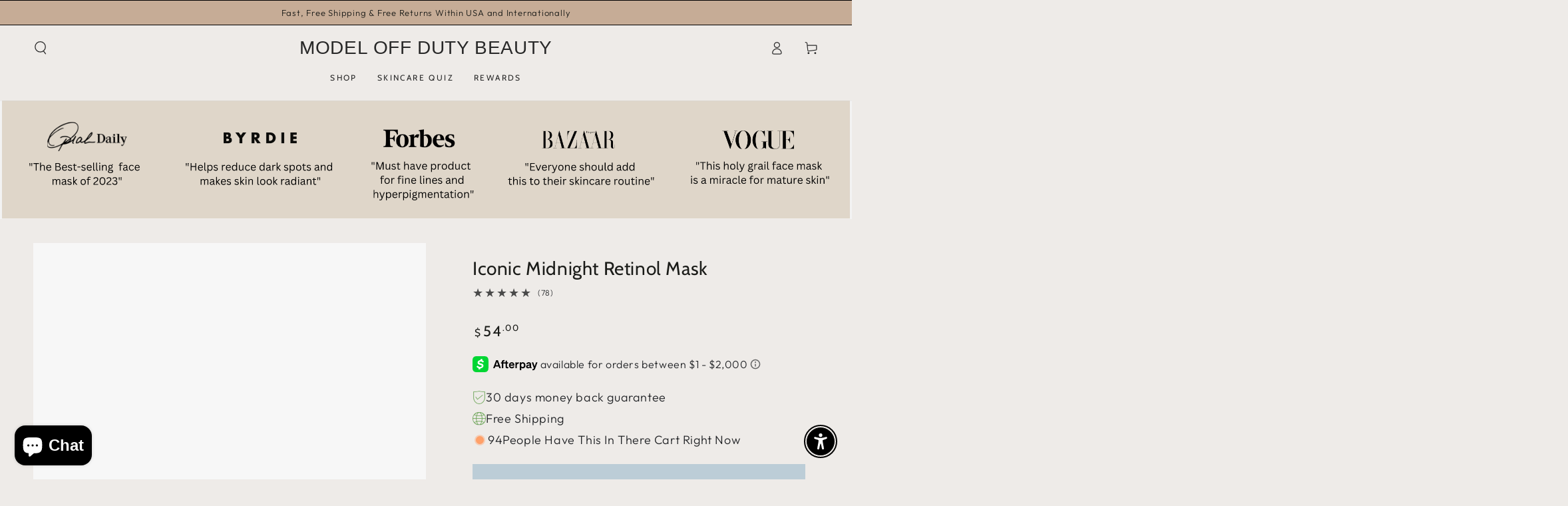

--- FILE ---
content_type: image/svg+xml
request_url: https://modeloffdutybeauty.com/cdn/shop/files/Untitled_1080_x_240_px_6_f45be5b8-df48-465e-964f-83fa119101b5.svg?v=1705126752&width=1500
body_size: 70555
content:
<svg xmlns="http://www.w3.org/2000/svg" xmlns:xlink="http://www.w3.org/1999/xlink" width="1080" zoomAndPan="magnify" viewBox="0 0 810 112.499997" height="150" preserveAspectRatio="xMidYMid meet" version="1.0"><defs><filter x="0%" y="0%" width="100%" height="100%" id="43b4e7a384"><feColorMatrix values="0 0 0 0 1 0 0 0 0 1 0 0 0 0 1 0 0 0 1 0" color-interpolation-filters="sRGB"/></filter><filter x="0%" y="0%" width="100%" height="100%" id="62a8c7f244"><feColorMatrix values="0 0 0 0 1 0 0 0 0 1 0 0 0 0 1 0.2126 0.7152 0.0722 0 0" color-interpolation-filters="sRGB"/></filter><g/><clipPath id="5cf6539ece"><path d="M 1.792969 0 L 808.207031 0 L 808.207031 112.003906 L 1.792969 112.003906 Z M 1.792969 0 " clip-rule="nonzero"/></clipPath><clipPath id="6bcb881adf"><path d="M 45 20.339844 L 120.679688 20.339844 L 120.679688 47.96875 L 45 47.96875 Z M 45 20.339844 " clip-rule="nonzero"/></clipPath><image x="0" y="0" width="286" xlink:href="[data-uri]" id="79c0e16f18" height="104" preserveAspectRatio="xMidYMid meet"/><mask id="568c00b24d"><g filter="url(#43b4e7a384)"><g filter="url(#62a8c7f244)" transform="matrix(0.266299, 0, 0, 0.265646, 44.516808, 20.341569)"><image x="0" y="0" width="286" xlink:href="[data-uri]" height="104" preserveAspectRatio="xMidYMid meet"/></g></g></mask><image x="0" y="0" width="286" xlink:href="[data-uri]" id="87e3e1fcc8" height="104" preserveAspectRatio="xMidYMid meet"/><clipPath id="e332a45735"><path d="M 212.445312 25.695312 L 284.125 25.695312 L 284.125 44.363281 L 212.445312 44.363281 Z M 212.445312 25.695312 " clip-rule="nonzero"/></clipPath><image x="0" y="0" width="537" xlink:href="[data-uri]" id="2f7e4ba9c7" height="224" preserveAspectRatio="xMidYMid meet"/><mask id="6a7842c2f6"><g filter="url(#43b4e7a384)"><g filter="url(#62a8c7f244)" transform="matrix(0.180761, 0, 0, 0.180004, 212.444539, 10.461804)"><image x="0" y="0" width="537" xlink:href="[data-uri]" height="224" preserveAspectRatio="xMidYMid meet"/></g></g></mask><image x="0" y="0" width="537" xlink:href="[data-uri]" id="dfb91ff7cc" height="224" preserveAspectRatio="xMidYMid meet"/><clipPath id="51af8ab095"><path d="M 361.105469 21.324219 L 434.28125 21.324219 L 434.28125 46.714844 L 361.105469 46.714844 Z M 361.105469 21.324219 " clip-rule="nonzero"/></clipPath><image x="0" y="0" width="820" xlink:href="[data-uri]" id="1ee269d1b0" height="820" preserveAspectRatio="xMidYMid meet"/><mask id="2e9bd20e7c"><g filter="url(#43b4e7a384)"><g filter="url(#62a8c7f244)" transform="matrix(0.101075, 0, 0, 0.101075, 357.032647, -5.651109)"><image x="0" y="0" width="820" xlink:href="[data-uri]" height="820" preserveAspectRatio="xMidYMid meet"/></g></g></mask><image x="0" y="0" width="820" xlink:href="[data-uri]" id="35a111dcb2" height="820" preserveAspectRatio="xMidYMid meet"/><clipPath id="8516ea72bd"><path d="M 515.257812 28.425781 L 584.699219 28.425781 L 584.699219 45.601562 L 515.257812 45.601562 Z M 515.257812 28.425781 " clip-rule="nonzero"/></clipPath><image x="0" y="0" width="768" xlink:href="[data-uri]" id="2271bafc22" height="188" preserveAspectRatio="xMidYMid meet"/><mask id="59a1c61dc5"><g filter="url(#43b4e7a384)"><g filter="url(#62a8c7f244)" transform="matrix(0.0904184, 0, 0, 0.0913493, 515.258967, 28.427096)"><image x="0" y="0" width="768" xlink:href="[data-uri]" height="188" preserveAspectRatio="xMidYMid meet"/></g></g></mask><image x="0" y="0" width="768" xlink:href="[data-uri]" id="69ede35181" height="188" preserveAspectRatio="xMidYMid meet"/><clipPath id="ee721172ea"><path d="M 686.484375 28.425781 L 755 28.425781 L 755 46 L 686.484375 46 Z M 686.484375 28.425781 " clip-rule="nonzero"/></clipPath><image x="0" y="0" width="434" xlink:href="[data-uri]" id="cbf1d526ff" height="113" preserveAspectRatio="xMidYMid meet"/><mask id="8269ccb184"><g filter="url(#43b4e7a384)"><g filter="url(#62a8c7f244)" transform="matrix(0.158283, 0, 0, 0.158587, 686.483684, 28.427096)"><image x="0" y="0" width="434" xlink:href="[data-uri]" height="113" preserveAspectRatio="xMidYMid meet"/></g></g></mask><image x="0" y="0" width="434" xlink:href="[data-uri]" id="82080cfe29" height="113" preserveAspectRatio="xMidYMid meet"/></defs><g clip-path="url(#5cf6539ece)"><path fill="#ffffff" d="M 1.792969 0 L 808.207031 0 L 808.207031 112.003906 L 1.792969 112.003906 Z M 1.792969 0 " fill-opacity="1" fill-rule="nonzero"/><path fill="#dfd6c9" d="M 1.792969 0 L 808.207031 0 L 808.207031 112.003906 L 1.792969 112.003906 Z M 1.792969 0 " fill-opacity="1" fill-rule="nonzero"/></g><g clip-path="url(#6bcb881adf)"><g mask="url(#568c00b24d)"><g transform="matrix(0.266299, 0, 0, 0.265646, 44.516808, 20.341569)"><image x="0" y="0" width="286" xlink:href="[data-uri]" height="104" preserveAspectRatio="xMidYMid meet"/></g></g></g><g clip-path="url(#e332a45735)"><g mask="url(#6a7842c2f6)"><g transform="matrix(0.180761, 0, 0, 0.180004, 212.444539, 10.461804)"><image x="0" y="0" width="537" xlink:href="[data-uri]" height="224" preserveAspectRatio="xMidYMid meet"/></g></g></g><g clip-path="url(#51af8ab095)"><g mask="url(#2e9bd20e7c)"><g transform="matrix(0.101075, 0, 0, 0.101075, 357.032647, -5.651109)"><image x="0" y="0" width="820" xlink:href="[data-uri]" height="820" preserveAspectRatio="xMidYMid meet"/></g></g></g><g clip-path="url(#8516ea72bd)"><g mask="url(#59a1c61dc5)"><g transform="matrix(0.0904184, 0, 0, 0.0913493, 515.258967, 28.427096)"><image x="0" y="0" width="768" xlink:href="[data-uri]" height="188" preserveAspectRatio="xMidYMid meet"/></g></g></g><g clip-path="url(#ee721172ea)"><g mask="url(#8269ccb184)"><g transform="matrix(0.158283, 0, 0, 0.158587, 686.483684, 28.427096)"><image x="0" y="0" width="434" xlink:href="[data-uri]" height="113" preserveAspectRatio="xMidYMid meet"/></g></g></g><g fill="#000000" fill-opacity="1"><g transform="translate(27.222301, 66.454641)"><g><path d="M 1.46875 -4.34375 L 0.953125 -4.34375 L 0.765625 -7.109375 L 1.640625 -7.109375 Z M 3.28125 -4.34375 L 2.765625 -4.34375 L 2.578125 -7.109375 L 3.453125 -7.109375 Z M 3.28125 -4.34375 "/></g></g></g><g fill="#000000" fill-opacity="1"><g transform="translate(31.454764, 66.454641)"><g><path d="M 5.546875 -7.109375 L 5.546875 -6.390625 L 3.3125 -6.390625 L 3.3125 0 L 2.484375 0 L 2.484375 -6.390625 L 0.265625 -6.390625 L 0.265625 -7.109375 Z M 5.546875 -7.109375 "/></g></g></g><g fill="#000000" fill-opacity="1"><g transform="translate(37.256777, 66.454641)"><g><path d="M 0.9375 0 L 0.9375 -7.515625 L 1.71875 -7.515625 L 1.71875 -4.59375 L 1.828125 -4.578125 C 2.210938 -5.171875 2.765625 -5.46875 3.484375 -5.46875 C 4.128906 -5.46875 4.597656 -5.300781 4.890625 -4.96875 C 5.179688 -4.632812 5.328125 -4.128906 5.328125 -3.453125 L 5.328125 0 L 4.53125 0 L 4.53125 -3.4375 C 4.53125 -3.757812 4.488281 -4.015625 4.40625 -4.203125 C 4.320312 -4.398438 4.191406 -4.539062 4.015625 -4.625 C 3.847656 -4.71875 3.625 -4.765625 3.34375 -4.765625 C 2.851562 -4.765625 2.457031 -4.609375 2.15625 -4.296875 C 1.863281 -3.984375 1.71875 -3.46875 1.71875 -2.75 L 1.71875 0 Z M 0.9375 0 "/></g></g></g><g fill="#000000" fill-opacity="1"><g transform="translate(43.428098, 66.454641)"><g><path d="M 5.109375 -2.5 L 1.421875 -2.5 C 1.441406 -1.84375 1.597656 -1.363281 1.890625 -1.0625 C 2.179688 -0.757812 2.582031 -0.609375 3.09375 -0.609375 C 3.46875 -0.609375 3.769531 -0.675781 4 -0.8125 C 4.238281 -0.945312 4.425781 -1.160156 4.5625 -1.453125 L 4.65625 -1.453125 L 5.171875 -1.140625 C 5.015625 -0.753906 4.765625 -0.445312 4.421875 -0.21875 C 4.085938 0 3.644531 0.109375 3.09375 0.109375 C 2.570312 0.109375 2.125 0.00390625 1.75 -0.203125 C 1.375 -0.410156 1.085938 -0.71875 0.890625 -1.125 C 0.691406 -1.539062 0.59375 -2.054688 0.59375 -2.671875 C 0.59375 -3.285156 0.695312 -3.800781 0.90625 -4.21875 C 1.113281 -4.632812 1.398438 -4.945312 1.765625 -5.15625 C 2.140625 -5.363281 2.5625 -5.46875 3.03125 -5.46875 C 3.71875 -5.46875 4.253906 -5.269531 4.640625 -4.875 C 5.023438 -4.488281 5.222656 -3.914062 5.234375 -3.15625 C 5.234375 -2.863281 5.222656 -2.664062 5.203125 -2.5625 Z M 4.453125 -3.15625 C 4.429688 -3.726562 4.300781 -4.144531 4.0625 -4.40625 C 3.820312 -4.664062 3.476562 -4.796875 3.03125 -4.796875 C 2.5625 -4.796875 2.191406 -4.664062 1.921875 -4.40625 C 1.660156 -4.144531 1.5 -3.726562 1.4375 -3.15625 Z M 4.453125 -3.15625 "/></g></g></g><g fill="#000000" fill-opacity="1"><g transform="translate(49.142644, 66.454641)"><g/></g></g><g fill="#000000" fill-opacity="1"><g transform="translate(51.582017, 66.454641)"><g><path d="M 1.078125 0 L 1.078125 -7.109375 L 3.765625 -7.109375 C 4.203125 -7.109375 4.570312 -7.035156 4.875 -6.890625 C 5.1875 -6.753906 5.414062 -6.554688 5.5625 -6.296875 C 5.71875 -6.046875 5.796875 -5.738281 5.796875 -5.375 C 5.796875 -5.070312 5.710938 -4.796875 5.546875 -4.546875 C 5.378906 -4.296875 5.140625 -4.097656 4.828125 -3.953125 L 4.828125 -3.859375 C 5.304688 -3.742188 5.664062 -3.53125 5.90625 -3.21875 C 6.15625 -2.914062 6.28125 -2.53125 6.28125 -2.0625 C 6.28125 -1.394531 6.082031 -0.882812 5.6875 -0.53125 C 5.300781 -0.175781 4.726562 0 3.96875 0 Z M 3.734375 -4.125 C 4.117188 -4.125 4.421875 -4.222656 4.640625 -4.421875 C 4.859375 -4.628906 4.96875 -4.914062 4.96875 -5.28125 C 4.96875 -5.65625 4.863281 -5.9375 4.65625 -6.125 C 4.445312 -6.320312 4.140625 -6.421875 3.734375 -6.421875 L 1.90625 -6.421875 L 1.90625 -4.125 Z M 3.90625 -0.6875 C 4.914062 -0.6875 5.421875 -1.144531 5.421875 -2.0625 C 5.421875 -2.976562 4.914062 -3.4375 3.90625 -3.4375 L 1.90625 -3.4375 L 1.90625 -0.6875 Z M 3.90625 -0.6875 "/></g></g></g><g fill="#000000" fill-opacity="1"><g transform="translate(58.419069, 66.454641)"><g><path d="M 5.109375 -2.5 L 1.421875 -2.5 C 1.441406 -1.84375 1.597656 -1.363281 1.890625 -1.0625 C 2.179688 -0.757812 2.582031 -0.609375 3.09375 -0.609375 C 3.46875 -0.609375 3.769531 -0.675781 4 -0.8125 C 4.238281 -0.945312 4.425781 -1.160156 4.5625 -1.453125 L 4.65625 -1.453125 L 5.171875 -1.140625 C 5.015625 -0.753906 4.765625 -0.445312 4.421875 -0.21875 C 4.085938 0 3.644531 0.109375 3.09375 0.109375 C 2.570312 0.109375 2.125 0.00390625 1.75 -0.203125 C 1.375 -0.410156 1.085938 -0.71875 0.890625 -1.125 C 0.691406 -1.539062 0.59375 -2.054688 0.59375 -2.671875 C 0.59375 -3.285156 0.695312 -3.800781 0.90625 -4.21875 C 1.113281 -4.632812 1.398438 -4.945312 1.765625 -5.15625 C 2.140625 -5.363281 2.5625 -5.46875 3.03125 -5.46875 C 3.71875 -5.46875 4.253906 -5.269531 4.640625 -4.875 C 5.023438 -4.488281 5.222656 -3.914062 5.234375 -3.15625 C 5.234375 -2.863281 5.222656 -2.664062 5.203125 -2.5625 Z M 4.453125 -3.15625 C 4.429688 -3.726562 4.300781 -4.144531 4.0625 -4.40625 C 3.820312 -4.664062 3.476562 -4.796875 3.03125 -4.796875 C 2.5625 -4.796875 2.191406 -4.664062 1.921875 -4.40625 C 1.660156 -4.144531 1.5 -3.726562 1.4375 -3.15625 Z M 4.453125 -3.15625 "/></g></g></g><g fill="#000000" fill-opacity="1"><g transform="translate(64.133615, 66.454641)"><g><path d="M 2.4375 0.109375 C 2.101562 0.109375 1.789062 0.0625 1.5 -0.03125 C 1.21875 -0.125 0.976562 -0.242188 0.78125 -0.390625 C 0.582031 -0.546875 0.441406 -0.722656 0.359375 -0.921875 L 0.828125 -1.40625 L 0.9375 -1.40625 C 1.113281 -1.144531 1.320312 -0.945312 1.5625 -0.8125 C 1.8125 -0.675781 2.101562 -0.609375 2.4375 -0.609375 C 2.832031 -0.609375 3.132812 -0.679688 3.34375 -0.828125 C 3.550781 -0.984375 3.65625 -1.203125 3.65625 -1.484375 C 3.65625 -1.691406 3.59375 -1.863281 3.46875 -2 C 3.34375 -2.144531 3.140625 -2.25 2.859375 -2.3125 L 1.953125 -2.53125 C 1.472656 -2.65625 1.117188 -2.84375 0.890625 -3.09375 C 0.671875 -3.34375 0.5625 -3.65625 0.5625 -4.03125 C 0.5625 -4.320312 0.632812 -4.570312 0.78125 -4.78125 C 0.9375 -5 1.15625 -5.164062 1.4375 -5.28125 C 1.71875 -5.40625 2.050781 -5.46875 2.4375 -5.46875 C 2.925781 -5.46875 3.3125 -5.394531 3.59375 -5.25 C 3.882812 -5.113281 4.109375 -4.925781 4.265625 -4.6875 L 3.8125 -4.25 L 3.71875 -4.25 C 3.539062 -4.445312 3.351562 -4.585938 3.15625 -4.671875 C 2.957031 -4.753906 2.71875 -4.796875 2.4375 -4.796875 C 2.082031 -4.796875 1.8125 -4.734375 1.625 -4.609375 C 1.4375 -4.484375 1.34375 -4.300781 1.34375 -4.0625 C 1.34375 -3.84375 1.40625 -3.664062 1.53125 -3.53125 C 1.664062 -3.40625 1.898438 -3.300781 2.234375 -3.21875 L 3.125 -3 C 3.59375 -2.894531 3.929688 -2.710938 4.140625 -2.453125 C 4.347656 -2.203125 4.453125 -1.878906 4.453125 -1.484375 C 4.453125 -1.171875 4.375 -0.894531 4.21875 -0.65625 C 4.070312 -0.414062 3.847656 -0.226562 3.546875 -0.09375 C 3.242188 0.0390625 2.875 0.109375 2.4375 0.109375 Z M 2.4375 0.109375 "/></g></g></g><g fill="#000000" fill-opacity="1"><g transform="translate(69.090109, 66.454641)"><g><path d="M 3.625 -0.84375 L 3.875 -0.28125 C 3.75 -0.15625 3.582031 -0.0625 3.375 0 C 3.175781 0.0703125 2.957031 0.109375 2.71875 0.109375 C 1.6875 0.109375 1.171875 -0.410156 1.171875 -1.453125 L 1.171875 -4.71875 L 0.25 -4.71875 L 0.25 -5.359375 L 1.171875 -5.359375 L 1.171875 -6.5 L 1.96875 -6.625 L 1.96875 -5.359375 L 3.6875 -5.359375 L 3.6875 -4.71875 L 1.96875 -4.71875 L 1.96875 -1.53125 C 1.96875 -0.914062 2.234375 -0.609375 2.765625 -0.609375 C 3.054688 -0.609375 3.3125 -0.6875 3.53125 -0.84375 Z M 3.625 -0.84375 "/></g></g></g><g fill="#000000" fill-opacity="1"><g transform="translate(73.171928, 66.454641)"><g><path d="M 3.265625 -3.09375 L 0.5 -3.09375 L 0.5 -3.8125 L 3.265625 -3.8125 Z M 3.265625 -3.09375 "/></g></g></g><g fill="#000000" fill-opacity="1"><g transform="translate(76.942751, 66.454641)"><g><path d="M 2.4375 0.109375 C 2.101562 0.109375 1.789062 0.0625 1.5 -0.03125 C 1.21875 -0.125 0.976562 -0.242188 0.78125 -0.390625 C 0.582031 -0.546875 0.441406 -0.722656 0.359375 -0.921875 L 0.828125 -1.40625 L 0.9375 -1.40625 C 1.113281 -1.144531 1.320312 -0.945312 1.5625 -0.8125 C 1.8125 -0.675781 2.101562 -0.609375 2.4375 -0.609375 C 2.832031 -0.609375 3.132812 -0.679688 3.34375 -0.828125 C 3.550781 -0.984375 3.65625 -1.203125 3.65625 -1.484375 C 3.65625 -1.691406 3.59375 -1.863281 3.46875 -2 C 3.34375 -2.144531 3.140625 -2.25 2.859375 -2.3125 L 1.953125 -2.53125 C 1.472656 -2.65625 1.117188 -2.84375 0.890625 -3.09375 C 0.671875 -3.34375 0.5625 -3.65625 0.5625 -4.03125 C 0.5625 -4.320312 0.632812 -4.570312 0.78125 -4.78125 C 0.9375 -5 1.15625 -5.164062 1.4375 -5.28125 C 1.71875 -5.40625 2.050781 -5.46875 2.4375 -5.46875 C 2.925781 -5.46875 3.3125 -5.394531 3.59375 -5.25 C 3.882812 -5.113281 4.109375 -4.925781 4.265625 -4.6875 L 3.8125 -4.25 L 3.71875 -4.25 C 3.539062 -4.445312 3.351562 -4.585938 3.15625 -4.671875 C 2.957031 -4.753906 2.71875 -4.796875 2.4375 -4.796875 C 2.082031 -4.796875 1.8125 -4.734375 1.625 -4.609375 C 1.4375 -4.484375 1.34375 -4.300781 1.34375 -4.0625 C 1.34375 -3.84375 1.40625 -3.664062 1.53125 -3.53125 C 1.664062 -3.40625 1.898438 -3.300781 2.234375 -3.21875 L 3.125 -3 C 3.59375 -2.894531 3.929688 -2.710938 4.140625 -2.453125 C 4.347656 -2.203125 4.453125 -1.878906 4.453125 -1.484375 C 4.453125 -1.171875 4.375 -0.894531 4.21875 -0.65625 C 4.070312 -0.414062 3.847656 -0.226562 3.546875 -0.09375 C 3.242188 0.0390625 2.875 0.109375 2.4375 0.109375 Z M 2.4375 0.109375 "/></g></g></g><g fill="#000000" fill-opacity="1"><g transform="translate(81.899245, 66.454641)"><g><path d="M 5.109375 -2.5 L 1.421875 -2.5 C 1.441406 -1.84375 1.597656 -1.363281 1.890625 -1.0625 C 2.179688 -0.757812 2.582031 -0.609375 3.09375 -0.609375 C 3.46875 -0.609375 3.769531 -0.675781 4 -0.8125 C 4.238281 -0.945312 4.425781 -1.160156 4.5625 -1.453125 L 4.65625 -1.453125 L 5.171875 -1.140625 C 5.015625 -0.753906 4.765625 -0.445312 4.421875 -0.21875 C 4.085938 0 3.644531 0.109375 3.09375 0.109375 C 2.570312 0.109375 2.125 0.00390625 1.75 -0.203125 C 1.375 -0.410156 1.085938 -0.71875 0.890625 -1.125 C 0.691406 -1.539062 0.59375 -2.054688 0.59375 -2.671875 C 0.59375 -3.285156 0.695312 -3.800781 0.90625 -4.21875 C 1.113281 -4.632812 1.398438 -4.945312 1.765625 -5.15625 C 2.140625 -5.363281 2.5625 -5.46875 3.03125 -5.46875 C 3.71875 -5.46875 4.253906 -5.269531 4.640625 -4.875 C 5.023438 -4.488281 5.222656 -3.914062 5.234375 -3.15625 C 5.234375 -2.863281 5.222656 -2.664062 5.203125 -2.5625 Z M 4.453125 -3.15625 C 4.429688 -3.726562 4.300781 -4.144531 4.0625 -4.40625 C 3.820312 -4.664062 3.476562 -4.796875 3.03125 -4.796875 C 2.5625 -4.796875 2.191406 -4.664062 1.921875 -4.40625 C 1.660156 -4.144531 1.5 -3.726562 1.4375 -3.15625 Z M 4.453125 -3.15625 "/></g></g></g><g fill="#000000" fill-opacity="1"><g transform="translate(87.613791, 66.454641)"><g><path d="M 2.140625 0.109375 C 1.753906 0.109375 1.453125 0 1.234375 -0.21875 C 1.015625 -0.4375 0.90625 -0.757812 0.90625 -1.1875 L 0.90625 -7.515625 L 1.703125 -7.515625 L 1.703125 -1.234375 C 1.703125 -1.015625 1.742188 -0.851562 1.828125 -0.75 C 1.921875 -0.65625 2.054688 -0.609375 2.234375 -0.609375 C 2.347656 -0.609375 2.460938 -0.625 2.578125 -0.65625 L 2.640625 -0.640625 L 2.734375 -0.015625 C 2.671875 0.015625 2.582031 0.0390625 2.46875 0.0625 C 2.363281 0.09375 2.253906 0.109375 2.140625 0.109375 Z M 2.140625 0.109375 "/></g></g></g><g fill="#000000" fill-opacity="1"><g transform="translate(90.529375, 66.454641)"><g><path d="M 2.140625 0.109375 C 1.753906 0.109375 1.453125 0 1.234375 -0.21875 C 1.015625 -0.4375 0.90625 -0.757812 0.90625 -1.1875 L 0.90625 -7.515625 L 1.703125 -7.515625 L 1.703125 -1.234375 C 1.703125 -1.015625 1.742188 -0.851562 1.828125 -0.75 C 1.921875 -0.65625 2.054688 -0.609375 2.234375 -0.609375 C 2.347656 -0.609375 2.460938 -0.625 2.578125 -0.65625 L 2.640625 -0.640625 L 2.734375 -0.015625 C 2.671875 0.015625 2.582031 0.0390625 2.46875 0.0625 C 2.363281 0.09375 2.253906 0.109375 2.140625 0.109375 Z M 2.140625 0.109375 "/></g></g></g><g fill="#000000" fill-opacity="1"><g transform="translate(93.44496, 66.454641)"><g><path d="M 1.328125 -6.390625 C 1.160156 -6.390625 1.023438 -6.441406 0.921875 -6.546875 C 0.816406 -6.660156 0.765625 -6.796875 0.765625 -6.953125 C 0.765625 -7.117188 0.816406 -7.253906 0.921875 -7.359375 C 1.023438 -7.460938 1.160156 -7.515625 1.328125 -7.515625 C 1.492188 -7.515625 1.628906 -7.460938 1.734375 -7.359375 C 1.847656 -7.253906 1.90625 -7.117188 1.90625 -6.953125 C 1.90625 -6.796875 1.847656 -6.660156 1.734375 -6.546875 C 1.628906 -6.441406 1.492188 -6.390625 1.328125 -6.390625 Z M 0.9375 0 L 0.9375 -5.359375 L 1.71875 -5.359375 L 1.71875 0 Z M 0.9375 0 "/></g></g></g><g fill="#000000" fill-opacity="1"><g transform="translate(96.103007, 66.454641)"><g><path d="M 0.9375 0 L 0.9375 -5.359375 L 1.6875 -5.359375 L 1.6875 -4.515625 L 1.78125 -4.5 C 1.96875 -4.8125 2.195312 -5.050781 2.46875 -5.21875 C 2.75 -5.382812 3.085938 -5.46875 3.484375 -5.46875 C 4.128906 -5.46875 4.597656 -5.300781 4.890625 -4.96875 C 5.179688 -4.632812 5.328125 -4.128906 5.328125 -3.453125 L 5.328125 0 L 4.53125 0 L 4.53125 -3.4375 C 4.53125 -3.757812 4.488281 -4.015625 4.40625 -4.203125 C 4.320312 -4.398438 4.191406 -4.539062 4.015625 -4.625 C 3.847656 -4.71875 3.625 -4.765625 3.34375 -4.765625 C 2.851562 -4.765625 2.457031 -4.601562 2.15625 -4.28125 C 1.863281 -3.96875 1.71875 -3.457031 1.71875 -2.75 L 1.71875 0 Z M 0.9375 0 "/></g></g></g><g fill="#000000" fill-opacity="1"><g transform="translate(102.274328, 66.454641)"><g><path d="M 2.765625 2.28125 C 1.910156 2.28125 1.289062 2.132812 0.90625 1.84375 C 0.519531 1.5625 0.328125 1.191406 0.328125 0.734375 C 0.328125 0.429688 0.414062 0.191406 0.59375 0.015625 C 0.78125 -0.160156 1.046875 -0.289062 1.390625 -0.375 L 1.390625 -0.46875 C 1.222656 -0.570312 1.097656 -0.6875 1.015625 -0.8125 C 0.929688 -0.9375 0.890625 -1.085938 0.890625 -1.265625 C 0.890625 -1.460938 0.953125 -1.625 1.078125 -1.75 C 1.210938 -1.882812 1.410156 -1.988281 1.671875 -2.0625 L 1.671875 -2.15625 C 1.085938 -2.46875 0.796875 -2.972656 0.796875 -3.671875 C 0.796875 -4.015625 0.875 -4.320312 1.03125 -4.59375 C 1.195312 -4.863281 1.425781 -5.078125 1.71875 -5.234375 C 2.007812 -5.390625 2.351562 -5.46875 2.75 -5.46875 C 3.195312 -5.46875 3.570312 -5.367188 3.875 -5.171875 C 3.988281 -5.296875 4.070312 -5.425781 4.125 -5.5625 C 4.1875 -5.707031 4.226562 -5.875 4.25 -6.0625 L 4.34375 -6.125 L 5 -5.96875 C 4.96875 -5.695312 4.882812 -5.46875 4.75 -5.28125 C 4.613281 -5.09375 4.425781 -4.9375 4.1875 -4.8125 L 4.1875 -4.703125 C 4.363281 -4.566406 4.492188 -4.40625 4.578125 -4.21875 C 4.660156 -4.039062 4.703125 -3.832031 4.703125 -3.59375 C 4.703125 -3.257812 4.617188 -2.957031 4.453125 -2.6875 C 4.296875 -2.414062 4.066406 -2.203125 3.765625 -2.046875 C 3.472656 -1.890625 3.132812 -1.8125 2.75 -1.8125 C 2.707031 -1.8125 2.625 -1.816406 2.5 -1.828125 C 2.375 -1.835938 2.28125 -1.84375 2.21875 -1.84375 C 2.050781 -1.84375 1.914062 -1.796875 1.8125 -1.703125 C 1.71875 -1.617188 1.671875 -1.507812 1.671875 -1.375 C 1.671875 -1.207031 1.722656 -1.082031 1.828125 -1 C 1.941406 -0.914062 2.117188 -0.867188 2.359375 -0.859375 L 3.640625 -0.828125 C 4.179688 -0.804688 4.582031 -0.675781 4.84375 -0.4375 C 5.113281 -0.207031 5.25 0.125 5.25 0.5625 C 5.25 0.882812 5.160156 1.171875 4.984375 1.421875 C 4.816406 1.679688 4.546875 1.890625 4.171875 2.046875 C 3.796875 2.203125 3.328125 2.28125 2.765625 2.28125 Z M 2.75 -2.5 C 3.125 -2.5 3.414062 -2.597656 3.625 -2.796875 C 3.832031 -2.992188 3.9375 -3.269531 3.9375 -3.625 C 3.9375 -3.988281 3.832031 -4.269531 3.625 -4.46875 C 3.425781 -4.675781 3.132812 -4.78125 2.75 -4.78125 C 2.363281 -4.78125 2.070312 -4.679688 1.875 -4.484375 C 1.675781 -4.285156 1.578125 -4 1.578125 -3.625 C 1.578125 -3.269531 1.675781 -2.992188 1.875 -2.796875 C 2.070312 -2.597656 2.363281 -2.5 2.75 -2.5 Z M 2.765625 1.59375 C 3.160156 1.59375 3.484375 1.546875 3.734375 1.453125 C 3.984375 1.367188 4.160156 1.253906 4.265625 1.109375 C 4.378906 0.972656 4.4375 0.8125 4.4375 0.625 C 4.4375 0.46875 4.40625 0.34375 4.34375 0.25 C 4.28125 0.15625 4.179688 0.0820312 4.046875 0.03125 C 3.921875 -0.0195312 3.742188 -0.0507812 3.515625 -0.0625 L 2.3125 -0.125 L 2.140625 -0.125 C 1.472656 -0.113281 1.140625 0.144531 1.140625 0.65625 C 1.140625 1.28125 1.679688 1.59375 2.765625 1.59375 Z M 2.765625 1.59375 "/></g></g></g><g fill="#000000" fill-opacity="1"><g transform="translate(107.770553, 66.454641)"><g/></g></g><g fill="#000000" fill-opacity="1"><g transform="translate(110.209925, 66.454641)"><g/></g></g><g fill="#000000" fill-opacity="1"><g transform="translate(112.658982, 66.454641)"><g><path d="M 1.203125 0 L 1.203125 -4.71875 L 0.265625 -4.71875 L 0.265625 -5.359375 L 1.203125 -5.359375 C 1.140625 -5.597656 1.109375 -5.820312 1.109375 -6.03125 C 1.109375 -6.375 1.179688 -6.664062 1.328125 -6.90625 C 1.472656 -7.144531 1.675781 -7.320312 1.9375 -7.4375 C 2.207031 -7.550781 2.515625 -7.609375 2.859375 -7.609375 C 3.390625 -7.609375 3.796875 -7.492188 4.078125 -7.265625 L 3.78125 -6.71875 L 3.671875 -6.6875 C 3.460938 -6.851562 3.191406 -6.9375 2.859375 -6.9375 C 2.535156 -6.9375 2.296875 -6.851562 2.140625 -6.6875 C 1.984375 -6.53125 1.90625 -6.304688 1.90625 -6.015625 C 1.90625 -5.828125 1.929688 -5.609375 1.984375 -5.359375 L 3.6875 -5.359375 L 3.6875 -4.71875 L 1.984375 -4.71875 L 1.984375 0 Z M 1.203125 0 "/></g></g></g><g fill="#000000" fill-opacity="1"><g transform="translate(116.478398, 66.454641)"><g><path d="M 2.21875 0.109375 C 1.6875 0.109375 1.269531 -0.0234375 0.96875 -0.296875 C 0.675781 -0.578125 0.53125 -0.972656 0.53125 -1.484375 C 0.53125 -1.804688 0.59375 -2.078125 0.71875 -2.296875 C 0.851562 -2.515625 1.054688 -2.691406 1.328125 -2.828125 C 1.609375 -2.960938 1.972656 -3.070312 2.421875 -3.15625 C 2.804688 -3.21875 3.097656 -3.285156 3.296875 -3.359375 C 3.503906 -3.441406 3.640625 -3.535156 3.703125 -3.640625 C 3.773438 -3.742188 3.8125 -3.867188 3.8125 -4.015625 C 3.8125 -4.265625 3.726562 -4.453125 3.5625 -4.578125 C 3.394531 -4.703125 3.128906 -4.765625 2.765625 -4.765625 C 2.410156 -4.765625 2.109375 -4.695312 1.859375 -4.5625 C 1.617188 -4.4375 1.394531 -4.238281 1.1875 -3.96875 L 1.09375 -3.96875 L 0.703125 -4.515625 C 0.929688 -4.804688 1.21875 -5.035156 1.5625 -5.203125 C 1.914062 -5.378906 2.316406 -5.46875 2.765625 -5.46875 C 3.390625 -5.46875 3.851562 -5.328125 4.15625 -5.046875 C 4.457031 -4.765625 4.609375 -4.378906 4.609375 -3.890625 L 4.609375 -1.046875 C 4.609375 -0.753906 4.734375 -0.609375 4.984375 -0.609375 C 5.066406 -0.609375 5.148438 -0.625 5.234375 -0.65625 L 5.296875 -0.625 L 5.390625 -0.078125 C 5.328125 -0.046875 5.25 -0.0195312 5.15625 0 C 5.0625 0.0195312 4.960938 0.03125 4.859375 0.03125 C 4.566406 0.03125 4.34375 -0.03125 4.1875 -0.15625 C 4.039062 -0.28125 3.945312 -0.472656 3.90625 -0.734375 L 3.8125 -0.734375 C 3.65625 -0.453125 3.445312 -0.238281 3.1875 -0.09375 C 2.925781 0.0390625 2.601562 0.109375 2.21875 0.109375 Z M 2.390625 -0.53125 C 2.679688 -0.53125 2.9375 -0.597656 3.15625 -0.734375 C 3.375 -0.867188 3.539062 -1.0625 3.65625 -1.3125 C 3.78125 -1.5625 3.84375 -1.851562 3.84375 -2.1875 L 3.84375 -2.859375 L 3.75 -2.875 C 3.625 -2.789062 3.472656 -2.71875 3.296875 -2.65625 C 3.128906 -2.601562 2.894531 -2.554688 2.59375 -2.515625 C 2.28125 -2.472656 2.03125 -2.40625 1.84375 -2.3125 C 1.664062 -2.226562 1.535156 -2.117188 1.453125 -1.984375 C 1.378906 -1.847656 1.34375 -1.679688 1.34375 -1.484375 C 1.34375 -1.171875 1.429688 -0.929688 1.609375 -0.765625 C 1.796875 -0.609375 2.054688 -0.53125 2.390625 -0.53125 Z M 2.390625 -0.53125 "/></g></g></g><g fill="#000000" fill-opacity="1"><g transform="translate(122.022874, 66.454641)"><g><path d="M 3.078125 0.109375 C 2.597656 0.109375 2.171875 0 1.796875 -0.21875 C 1.421875 -0.4375 1.125 -0.753906 0.90625 -1.171875 C 0.695312 -1.585938 0.59375 -2.085938 0.59375 -2.671875 C 0.59375 -3.265625 0.695312 -3.769531 0.90625 -4.1875 C 1.125 -4.601562 1.421875 -4.921875 1.796875 -5.140625 C 2.171875 -5.359375 2.597656 -5.46875 3.078125 -5.46875 C 3.640625 -5.46875 4.085938 -5.359375 4.421875 -5.140625 C 4.765625 -4.929688 5.007812 -4.644531 5.15625 -4.28125 L 4.609375 -3.890625 L 4.515625 -3.890625 C 4.367188 -4.191406 4.179688 -4.410156 3.953125 -4.546875 C 3.722656 -4.679688 3.429688 -4.75 3.078125 -4.75 C 2.742188 -4.75 2.453125 -4.671875 2.203125 -4.515625 C 1.953125 -4.359375 1.757812 -4.125 1.625 -3.8125 C 1.488281 -3.507812 1.421875 -3.128906 1.421875 -2.671875 C 1.421875 -2.222656 1.488281 -1.84375 1.625 -1.53125 C 1.769531 -1.226562 1.960938 -1 2.203125 -0.84375 C 2.453125 -0.6875 2.742188 -0.609375 3.078125 -0.609375 C 3.453125 -0.609375 3.757812 -0.691406 4 -0.859375 C 4.25 -1.023438 4.441406 -1.289062 4.578125 -1.65625 L 4.6875 -1.65625 L 5.203125 -1.34375 C 5.054688 -0.894531 4.804688 -0.539062 4.453125 -0.28125 C 4.097656 -0.0195312 3.640625 0.109375 3.078125 0.109375 Z M 3.078125 0.109375 "/></g></g></g><g fill="#000000" fill-opacity="1"><g transform="translate(127.547913, 66.454641)"><g><path d="M 5.109375 -2.5 L 1.421875 -2.5 C 1.441406 -1.84375 1.597656 -1.363281 1.890625 -1.0625 C 2.179688 -0.757812 2.582031 -0.609375 3.09375 -0.609375 C 3.46875 -0.609375 3.769531 -0.675781 4 -0.8125 C 4.238281 -0.945312 4.425781 -1.160156 4.5625 -1.453125 L 4.65625 -1.453125 L 5.171875 -1.140625 C 5.015625 -0.753906 4.765625 -0.445312 4.421875 -0.21875 C 4.085938 0 3.644531 0.109375 3.09375 0.109375 C 2.570312 0.109375 2.125 0.00390625 1.75 -0.203125 C 1.375 -0.410156 1.085938 -0.71875 0.890625 -1.125 C 0.691406 -1.539062 0.59375 -2.054688 0.59375 -2.671875 C 0.59375 -3.285156 0.695312 -3.800781 0.90625 -4.21875 C 1.113281 -4.632812 1.398438 -4.945312 1.765625 -5.15625 C 2.140625 -5.363281 2.5625 -5.46875 3.03125 -5.46875 C 3.71875 -5.46875 4.253906 -5.269531 4.640625 -4.875 C 5.023438 -4.488281 5.222656 -3.914062 5.234375 -3.15625 C 5.234375 -2.863281 5.222656 -2.664062 5.203125 -2.5625 Z M 4.453125 -3.15625 C 4.429688 -3.726562 4.300781 -4.144531 4.0625 -4.40625 C 3.820312 -4.664062 3.476562 -4.796875 3.03125 -4.796875 C 2.5625 -4.796875 2.191406 -4.664062 1.921875 -4.40625 C 1.660156 -4.144531 1.5 -3.726562 1.4375 -3.15625 Z M 4.453125 -3.15625 "/></g></g></g><g fill="#000000" fill-opacity="1"><g transform="translate(133.262721, 66.454641)"><g/></g></g><g fill="#000000" fill-opacity="1"><g transform="translate(46.542681, 79.894906)"><g/></g></g><g fill="#000000" fill-opacity="1"><g transform="translate(48.992729, 79.894906)"><g><path d="M 0.9375 0 L 0.9375 -5.359375 L 1.6875 -5.359375 L 1.6875 -4.5625 L 1.78125 -4.546875 C 1.96875 -4.847656 2.1875 -5.078125 2.4375 -5.234375 C 2.695312 -5.390625 3.007812 -5.46875 3.375 -5.46875 C 3.789062 -5.46875 4.109375 -5.382812 4.328125 -5.21875 C 4.554688 -5.0625 4.734375 -4.8125 4.859375 -4.46875 L 4.96875 -4.46875 C 5.15625 -4.789062 5.382812 -5.035156 5.65625 -5.203125 C 5.925781 -5.378906 6.253906 -5.46875 6.640625 -5.46875 C 7.191406 -5.46875 7.601562 -5.316406 7.875 -5.015625 C 8.144531 -4.710938 8.28125 -4.257812 8.28125 -3.65625 L 8.28125 0 L 7.5 0 L 7.5 -3.640625 C 7.5 -4.023438 7.414062 -4.304688 7.25 -4.484375 C 7.082031 -4.671875 6.816406 -4.765625 6.453125 -4.765625 C 6.023438 -4.765625 5.675781 -4.609375 5.40625 -4.296875 C 5.132812 -3.992188 5 -3.484375 5 -2.765625 L 5 0 L 4.21875 0 L 4.21875 -3.640625 C 4.21875 -4.023438 4.132812 -4.304688 3.96875 -4.484375 C 3.800781 -4.671875 3.535156 -4.765625 3.171875 -4.765625 C 2.742188 -4.765625 2.394531 -4.613281 2.125 -4.3125 C 1.851562 -4.019531 1.71875 -3.535156 1.71875 -2.859375 L 1.71875 0 Z M 0.9375 0 "/></g></g></g><g fill="#000000" fill-opacity="1"><g transform="translate(58.128228, 79.894906)"><g><path d="M 2.21875 0.109375 C 1.6875 0.109375 1.269531 -0.0234375 0.96875 -0.296875 C 0.675781 -0.578125 0.53125 -0.972656 0.53125 -1.484375 C 0.53125 -1.804688 0.59375 -2.078125 0.71875 -2.296875 C 0.851562 -2.515625 1.054688 -2.691406 1.328125 -2.828125 C 1.609375 -2.960938 1.972656 -3.070312 2.421875 -3.15625 C 2.804688 -3.21875 3.097656 -3.285156 3.296875 -3.359375 C 3.503906 -3.441406 3.640625 -3.535156 3.703125 -3.640625 C 3.773438 -3.742188 3.8125 -3.867188 3.8125 -4.015625 C 3.8125 -4.265625 3.726562 -4.453125 3.5625 -4.578125 C 3.394531 -4.703125 3.128906 -4.765625 2.765625 -4.765625 C 2.410156 -4.765625 2.109375 -4.695312 1.859375 -4.5625 C 1.617188 -4.4375 1.394531 -4.238281 1.1875 -3.96875 L 1.09375 -3.96875 L 0.703125 -4.515625 C 0.929688 -4.804688 1.21875 -5.035156 1.5625 -5.203125 C 1.914062 -5.378906 2.316406 -5.46875 2.765625 -5.46875 C 3.390625 -5.46875 3.851562 -5.328125 4.15625 -5.046875 C 4.457031 -4.765625 4.609375 -4.378906 4.609375 -3.890625 L 4.609375 -1.046875 C 4.609375 -0.753906 4.734375 -0.609375 4.984375 -0.609375 C 5.066406 -0.609375 5.148438 -0.625 5.234375 -0.65625 L 5.296875 -0.625 L 5.390625 -0.078125 C 5.328125 -0.046875 5.25 -0.0195312 5.15625 0 C 5.0625 0.0195312 4.960938 0.03125 4.859375 0.03125 C 4.566406 0.03125 4.34375 -0.03125 4.1875 -0.15625 C 4.039062 -0.28125 3.945312 -0.472656 3.90625 -0.734375 L 3.8125 -0.734375 C 3.65625 -0.453125 3.445312 -0.238281 3.1875 -0.09375 C 2.925781 0.0390625 2.601562 0.109375 2.21875 0.109375 Z M 2.390625 -0.53125 C 2.679688 -0.53125 2.9375 -0.597656 3.15625 -0.734375 C 3.375 -0.867188 3.539062 -1.0625 3.65625 -1.3125 C 3.78125 -1.5625 3.84375 -1.851562 3.84375 -2.1875 L 3.84375 -2.859375 L 3.75 -2.875 C 3.625 -2.789062 3.472656 -2.71875 3.296875 -2.65625 C 3.128906 -2.601562 2.894531 -2.554688 2.59375 -2.515625 C 2.28125 -2.472656 2.03125 -2.40625 1.84375 -2.3125 C 1.664062 -2.226562 1.535156 -2.117188 1.453125 -1.984375 C 1.378906 -1.847656 1.34375 -1.679688 1.34375 -1.484375 C 1.34375 -1.171875 1.429688 -0.929688 1.609375 -0.765625 C 1.796875 -0.609375 2.054688 -0.53125 2.390625 -0.53125 Z M 2.390625 -0.53125 "/></g></g></g><g fill="#000000" fill-opacity="1"><g transform="translate(63.672704, 79.894906)"><g><path d="M 2.4375 0.109375 C 2.101562 0.109375 1.789062 0.0625 1.5 -0.03125 C 1.21875 -0.125 0.976562 -0.242188 0.78125 -0.390625 C 0.582031 -0.546875 0.441406 -0.722656 0.359375 -0.921875 L 0.828125 -1.40625 L 0.9375 -1.40625 C 1.113281 -1.144531 1.320312 -0.945312 1.5625 -0.8125 C 1.8125 -0.675781 2.101562 -0.609375 2.4375 -0.609375 C 2.832031 -0.609375 3.132812 -0.679688 3.34375 -0.828125 C 3.550781 -0.984375 3.65625 -1.203125 3.65625 -1.484375 C 3.65625 -1.691406 3.59375 -1.863281 3.46875 -2 C 3.34375 -2.144531 3.140625 -2.25 2.859375 -2.3125 L 1.953125 -2.53125 C 1.472656 -2.65625 1.117188 -2.84375 0.890625 -3.09375 C 0.671875 -3.34375 0.5625 -3.65625 0.5625 -4.03125 C 0.5625 -4.320312 0.632812 -4.570312 0.78125 -4.78125 C 0.9375 -5 1.15625 -5.164062 1.4375 -5.28125 C 1.71875 -5.40625 2.050781 -5.46875 2.4375 -5.46875 C 2.925781 -5.46875 3.3125 -5.394531 3.59375 -5.25 C 3.882812 -5.113281 4.109375 -4.925781 4.265625 -4.6875 L 3.8125 -4.25 L 3.71875 -4.25 C 3.539062 -4.445312 3.351562 -4.585938 3.15625 -4.671875 C 2.957031 -4.753906 2.71875 -4.796875 2.4375 -4.796875 C 2.082031 -4.796875 1.8125 -4.734375 1.625 -4.609375 C 1.4375 -4.484375 1.34375 -4.300781 1.34375 -4.0625 C 1.34375 -3.84375 1.40625 -3.664062 1.53125 -3.53125 C 1.664062 -3.40625 1.898438 -3.300781 2.234375 -3.21875 L 3.125 -3 C 3.59375 -2.894531 3.929688 -2.710938 4.140625 -2.453125 C 4.347656 -2.203125 4.453125 -1.878906 4.453125 -1.484375 C 4.453125 -1.171875 4.375 -0.894531 4.21875 -0.65625 C 4.070312 -0.414062 3.847656 -0.226562 3.546875 -0.09375 C 3.242188 0.0390625 2.875 0.109375 2.4375 0.109375 Z M 2.4375 0.109375 "/></g></g></g><g fill="#000000" fill-opacity="1"><g transform="translate(68.629198, 79.894906)"><g><path d="M 0.9375 0 L 0.9375 -7.515625 L 1.71875 -7.515625 L 1.71875 -3.125 L 1.859375 -3.125 L 3.84375 -5.359375 L 4.6875 -5.359375 L 4.6875 -5.25 L 2.5625 -2.84375 L 4.890625 -0.125 L 4.890625 0 L 4 0 L 1.859375 -2.484375 L 1.71875 -2.484375 L 1.71875 0 Z M 0.9375 0 "/></g></g></g><g fill="#000000" fill-opacity="1"><g transform="translate(73.614848, 79.894906)"><g/></g></g><g fill="#000000" fill-opacity="1"><g transform="translate(76.05422, 79.894906)"><g><path d="M 3.078125 0.109375 C 2.566406 0.109375 2.125 0 1.75 -0.21875 C 1.382812 -0.4375 1.097656 -0.75 0.890625 -1.15625 C 0.691406 -1.570312 0.59375 -2.078125 0.59375 -2.671875 C 0.59375 -3.265625 0.691406 -3.769531 0.890625 -4.1875 C 1.097656 -4.613281 1.382812 -4.929688 1.75 -5.140625 C 2.125 -5.359375 2.566406 -5.46875 3.078125 -5.46875 C 3.578125 -5.46875 4.015625 -5.359375 4.390625 -5.140625 C 4.765625 -4.929688 5.050781 -4.613281 5.25 -4.1875 C 5.457031 -3.769531 5.5625 -3.265625 5.5625 -2.671875 C 5.5625 -2.078125 5.457031 -1.570312 5.25 -1.15625 C 5.050781 -0.75 4.765625 -0.4375 4.390625 -0.21875 C 4.015625 0 3.578125 0.109375 3.078125 0.109375 Z M 3.078125 -0.609375 C 3.609375 -0.609375 4.015625 -0.773438 4.296875 -1.109375 C 4.585938 -1.453125 4.734375 -1.972656 4.734375 -2.671875 C 4.734375 -3.378906 4.585938 -3.898438 4.296875 -4.234375 C 4.015625 -4.578125 3.609375 -4.75 3.078125 -4.75 C 2.546875 -4.75 2.132812 -4.578125 1.84375 -4.234375 C 1.5625 -3.898438 1.421875 -3.378906 1.421875 -2.671875 C 1.421875 -1.972656 1.5625 -1.453125 1.84375 -1.109375 C 2.132812 -0.773438 2.546875 -0.609375 3.078125 -0.609375 Z M 3.078125 -0.609375 "/></g></g></g><g fill="#000000" fill-opacity="1"><g transform="translate(82.206104, 79.894906)"><g><path d="M 1.203125 0 L 1.203125 -4.71875 L 0.265625 -4.71875 L 0.265625 -5.359375 L 1.203125 -5.359375 C 1.140625 -5.597656 1.109375 -5.820312 1.109375 -6.03125 C 1.109375 -6.375 1.179688 -6.664062 1.328125 -6.90625 C 1.472656 -7.144531 1.675781 -7.320312 1.9375 -7.4375 C 2.207031 -7.550781 2.515625 -7.609375 2.859375 -7.609375 C 3.390625 -7.609375 3.796875 -7.492188 4.078125 -7.265625 L 3.78125 -6.71875 L 3.671875 -6.6875 C 3.460938 -6.851562 3.191406 -6.9375 2.859375 -6.9375 C 2.535156 -6.9375 2.296875 -6.851562 2.140625 -6.6875 C 1.984375 -6.53125 1.90625 -6.304688 1.90625 -6.015625 C 1.90625 -5.828125 1.929688 -5.609375 1.984375 -5.359375 L 3.6875 -5.359375 L 3.6875 -4.71875 L 1.984375 -4.71875 L 1.984375 0 Z M 1.203125 0 "/></g></g></g><g fill="#000000" fill-opacity="1"><g transform="translate(86.02552, 79.894906)"><g/></g></g><g fill="#000000" fill-opacity="1"><g transform="translate(88.464893, 79.894906)"><g><path d="M 0.421875 -0.328125 C 0.421875 -0.710938 0.460938 -1.023438 0.546875 -1.265625 C 0.640625 -1.515625 0.789062 -1.738281 1 -1.9375 C 1.207031 -2.144531 1.535156 -2.414062 1.984375 -2.75 L 2.765625 -3.3125 C 3.054688 -3.53125 3.289062 -3.726562 3.46875 -3.90625 C 3.65625 -4.082031 3.800781 -4.273438 3.90625 -4.484375 C 4.007812 -4.691406 4.0625 -4.925781 4.0625 -5.1875 C 4.0625 -5.601562 3.945312 -5.914062 3.71875 -6.125 C 3.5 -6.34375 3.148438 -6.453125 2.671875 -6.453125 C 2.296875 -6.453125 1.960938 -6.363281 1.671875 -6.1875 C 1.378906 -6.019531 1.148438 -5.773438 0.984375 -5.453125 L 0.859375 -5.4375 L 0.359375 -5.953125 C 0.597656 -6.347656 0.910156 -6.65625 1.296875 -6.875 C 1.691406 -7.09375 2.148438 -7.203125 2.671875 -7.203125 C 3.179688 -7.203125 3.601562 -7.113281 3.9375 -6.9375 C 4.269531 -6.769531 4.515625 -6.535156 4.671875 -6.234375 C 4.828125 -5.929688 4.90625 -5.582031 4.90625 -5.1875 C 4.90625 -4.863281 4.835938 -4.566406 4.703125 -4.296875 C 4.578125 -4.023438 4.390625 -3.765625 4.140625 -3.515625 C 3.898438 -3.273438 3.597656 -3.019531 3.234375 -2.75 L 2.4375 -2.171875 C 2.144531 -1.953125 1.921875 -1.765625 1.765625 -1.609375 C 1.609375 -1.460938 1.492188 -1.316406 1.421875 -1.171875 C 1.347656 -1.023438 1.3125 -0.863281 1.3125 -0.6875 L 4.90625 -0.6875 L 4.90625 0 L 0.421875 0 Z M 0.421875 -0.328125 "/></g></g></g><g fill="#000000" fill-opacity="1"><g transform="translate(93.926755, 79.894906)"><g><path d="M 3.5 0.109375 C 2.976562 0.109375 2.507812 -0.015625 2.09375 -0.265625 C 1.675781 -0.523438 1.34375 -0.925781 1.09375 -1.46875 C 0.851562 -2.007812 0.734375 -2.703125 0.734375 -3.546875 C 0.734375 -4.390625 0.851562 -5.082031 1.09375 -5.625 C 1.34375 -6.175781 1.675781 -6.578125 2.09375 -6.828125 C 2.507812 -7.078125 2.976562 -7.203125 3.5 -7.203125 C 4.019531 -7.203125 4.484375 -7.078125 4.890625 -6.828125 C 5.304688 -6.578125 5.632812 -6.175781 5.875 -5.625 C 6.125 -5.082031 6.25 -4.390625 6.25 -3.546875 C 6.25 -2.703125 6.125 -2.007812 5.875 -1.46875 C 5.632812 -0.925781 5.304688 -0.523438 4.890625 -0.265625 C 4.484375 -0.015625 4.019531 0.109375 3.5 0.109375 Z M 3.5 -0.671875 C 4.113281 -0.671875 4.578125 -0.890625 4.890625 -1.328125 C 5.210938 -1.773438 5.375 -2.515625 5.375 -3.546875 C 5.375 -4.578125 5.210938 -5.316406 4.890625 -5.765625 C 4.578125 -6.210938 4.113281 -6.4375 3.5 -6.4375 C 3.082031 -6.4375 2.734375 -6.34375 2.453125 -6.15625 C 2.179688 -5.96875 1.972656 -5.660156 1.828125 -5.234375 C 1.679688 -4.804688 1.609375 -4.242188 1.609375 -3.546875 C 1.609375 -2.847656 1.679688 -2.285156 1.828125 -1.859375 C 1.972656 -1.441406 2.179688 -1.140625 2.453125 -0.953125 C 2.734375 -0.765625 3.082031 -0.671875 3.5 -0.671875 Z M 3.5 -0.671875 "/></g></g></g><g fill="#000000" fill-opacity="1"><g transform="translate(100.91444, 79.894906)"><g><path d="M 0.421875 -0.328125 C 0.421875 -0.710938 0.460938 -1.023438 0.546875 -1.265625 C 0.640625 -1.515625 0.789062 -1.738281 1 -1.9375 C 1.207031 -2.144531 1.535156 -2.414062 1.984375 -2.75 L 2.765625 -3.3125 C 3.054688 -3.53125 3.289062 -3.726562 3.46875 -3.90625 C 3.65625 -4.082031 3.800781 -4.273438 3.90625 -4.484375 C 4.007812 -4.691406 4.0625 -4.925781 4.0625 -5.1875 C 4.0625 -5.601562 3.945312 -5.914062 3.71875 -6.125 C 3.5 -6.34375 3.148438 -6.453125 2.671875 -6.453125 C 2.296875 -6.453125 1.960938 -6.363281 1.671875 -6.1875 C 1.378906 -6.019531 1.148438 -5.773438 0.984375 -5.453125 L 0.859375 -5.4375 L 0.359375 -5.953125 C 0.597656 -6.347656 0.910156 -6.65625 1.296875 -6.875 C 1.691406 -7.09375 2.148438 -7.203125 2.671875 -7.203125 C 3.179688 -7.203125 3.601562 -7.113281 3.9375 -6.9375 C 4.269531 -6.769531 4.515625 -6.535156 4.671875 -6.234375 C 4.828125 -5.929688 4.90625 -5.582031 4.90625 -5.1875 C 4.90625 -4.863281 4.835938 -4.566406 4.703125 -4.296875 C 4.578125 -4.023438 4.390625 -3.765625 4.140625 -3.515625 C 3.898438 -3.273438 3.597656 -3.019531 3.234375 -2.75 L 2.4375 -2.171875 C 2.144531 -1.953125 1.921875 -1.765625 1.765625 -1.609375 C 1.609375 -1.460938 1.492188 -1.316406 1.421875 -1.171875 C 1.347656 -1.023438 1.3125 -0.863281 1.3125 -0.6875 L 4.90625 -0.6875 L 4.90625 0 L 0.421875 0 Z M 0.421875 -0.328125 "/></g></g></g><g fill="#000000" fill-opacity="1"><g transform="translate(106.376302, 79.894906)"><g><path d="M 2.8125 0.109375 C 2.125 0.109375 1.578125 -0.046875 1.171875 -0.359375 C 0.765625 -0.671875 0.503906 -1.101562 0.390625 -1.65625 L 1 -1.9375 L 1.125 -1.921875 C 1.238281 -1.492188 1.425781 -1.175781 1.6875 -0.96875 C 1.945312 -0.757812 2.320312 -0.65625 2.8125 -0.65625 C 3.3125 -0.65625 3.691406 -0.769531 3.953125 -1 C 4.222656 -1.226562 4.359375 -1.566406 4.359375 -2.015625 C 4.359375 -2.453125 4.222656 -2.785156 3.953125 -3.015625 C 3.679688 -3.242188 3.257812 -3.359375 2.6875 -3.359375 L 1.921875 -3.359375 L 1.921875 -4.046875 L 2.609375 -4.046875 C 3.054688 -4.046875 3.410156 -4.15625 3.671875 -4.375 C 3.941406 -4.601562 4.078125 -4.921875 4.078125 -5.328125 C 4.078125 -5.710938 3.960938 -6 3.734375 -6.1875 C 3.503906 -6.382812 3.179688 -6.484375 2.765625 -6.484375 C 2.054688 -6.484375 1.546875 -6.195312 1.234375 -5.625 L 1.125 -5.609375 L 0.65625 -6.109375 C 0.851562 -6.441406 1.128906 -6.707031 1.484375 -6.90625 C 1.847656 -7.101562 2.273438 -7.203125 2.765625 -7.203125 C 3.222656 -7.203125 3.609375 -7.128906 3.921875 -6.984375 C 4.242188 -6.847656 4.488281 -6.644531 4.65625 -6.375 C 4.820312 -6.113281 4.90625 -5.800781 4.90625 -5.4375 C 4.90625 -5.082031 4.800781 -4.769531 4.59375 -4.5 C 4.394531 -4.238281 4.128906 -4.035156 3.796875 -3.890625 L 3.796875 -3.78125 C 4.265625 -3.664062 4.613281 -3.453125 4.84375 -3.140625 C 5.082031 -2.835938 5.203125 -2.460938 5.203125 -2.015625 C 5.203125 -1.335938 5 -0.8125 4.59375 -0.4375 C 4.195312 -0.0703125 3.601562 0.109375 2.8125 0.109375 Z M 2.8125 0.109375 "/></g></g></g><g fill="#000000" fill-opacity="1"><g transform="translate(112.149159, 79.894906)"><g><path d="M 1.46875 -4.34375 L 0.953125 -4.34375 L 0.765625 -7.109375 L 1.640625 -7.109375 Z M 3.28125 -4.34375 L 2.765625 -4.34375 L 2.578125 -7.109375 L 3.453125 -7.109375 Z M 3.28125 -4.34375 "/></g></g></g><g fill="#000000" fill-opacity="1"><g transform="translate(498.812857, 66.454641)"><g><path d="M 1.46875 -4.34375 L 0.953125 -4.34375 L 0.765625 -7.109375 L 1.640625 -7.109375 Z M 3.28125 -4.34375 L 2.765625 -4.34375 L 2.578125 -7.109375 L 3.453125 -7.109375 Z M 3.28125 -4.34375 "/></g></g></g><g fill="#000000" fill-opacity="1"><g transform="translate(503.04532, 66.454641)"><g><path d="M 1.90625 -3.34375 L 1.90625 -0.6875 L 5.53125 -0.6875 L 5.53125 0 L 1.078125 0 L 1.078125 -7.109375 L 5.453125 -7.109375 L 5.453125 -6.421875 L 1.90625 -6.421875 L 1.90625 -4.03125 L 5.03125 -4.03125 L 5.03125 -3.34375 Z M 1.90625 -3.34375 "/></g></g></g><g fill="#000000" fill-opacity="1"><g transform="translate(509.046571, 66.454641)"><g><path d="M 3.390625 0 L 2.296875 0 L 0.265625 -5.359375 L 1.125 -5.359375 L 2.796875 -0.90625 L 2.921875 -0.90625 L 4.59375 -5.359375 L 5.421875 -5.359375 Z M 3.390625 0 "/></g></g></g><g fill="#000000" fill-opacity="1"><g transform="translate(514.727108, 66.454641)"><g><path d="M 5.109375 -2.5 L 1.421875 -2.5 C 1.441406 -1.84375 1.597656 -1.363281 1.890625 -1.0625 C 2.179688 -0.757812 2.582031 -0.609375 3.09375 -0.609375 C 3.46875 -0.609375 3.769531 -0.675781 4 -0.8125 C 4.238281 -0.945312 4.425781 -1.160156 4.5625 -1.453125 L 4.65625 -1.453125 L 5.171875 -1.140625 C 5.015625 -0.753906 4.765625 -0.445312 4.421875 -0.21875 C 4.085938 0 3.644531 0.109375 3.09375 0.109375 C 2.570312 0.109375 2.125 0.00390625 1.75 -0.203125 C 1.375 -0.410156 1.085938 -0.71875 0.890625 -1.125 C 0.691406 -1.539062 0.59375 -2.054688 0.59375 -2.671875 C 0.59375 -3.285156 0.695312 -3.800781 0.90625 -4.21875 C 1.113281 -4.632812 1.398438 -4.945312 1.765625 -5.15625 C 2.140625 -5.363281 2.5625 -5.46875 3.03125 -5.46875 C 3.71875 -5.46875 4.253906 -5.269531 4.640625 -4.875 C 5.023438 -4.488281 5.222656 -3.914062 5.234375 -3.15625 C 5.234375 -2.863281 5.222656 -2.664062 5.203125 -2.5625 Z M 4.453125 -3.15625 C 4.429688 -3.726562 4.300781 -4.144531 4.0625 -4.40625 C 3.820312 -4.664062 3.476562 -4.796875 3.03125 -4.796875 C 2.5625 -4.796875 2.191406 -4.664062 1.921875 -4.40625 C 1.660156 -4.144531 1.5 -3.726562 1.4375 -3.15625 Z M 4.453125 -3.15625 "/></g></g></g><g fill="#000000" fill-opacity="1"><g transform="translate(520.441654, 66.454641)"><g><path d="M 0.9375 0 L 0.9375 -5.359375 L 1.6875 -5.359375 L 1.6875 -4.515625 L 1.78125 -4.5 C 2.03125 -5.101562 2.503906 -5.40625 3.203125 -5.40625 C 3.566406 -5.40625 3.835938 -5.335938 4.015625 -5.203125 L 3.8125 -4.546875 L 3.71875 -4.515625 C 3.519531 -4.617188 3.300781 -4.671875 3.0625 -4.671875 C 2.632812 -4.671875 2.300781 -4.507812 2.0625 -4.1875 C 1.832031 -3.863281 1.71875 -3.34375 1.71875 -2.625 L 1.71875 0 Z M 0.9375 0 "/></g></g></g><g fill="#000000" fill-opacity="1"><g transform="translate(524.581784, 66.454641)"><g><path d="M 1.078125 2.28125 C 0.890625 2.28125 0.71875 2.265625 0.5625 2.234375 C 0.40625 2.203125 0.269531 2.15625 0.15625 2.09375 L 0.3125 1.46875 L 0.390625 1.4375 C 0.472656 1.476562 0.570312 1.507812 0.6875 1.53125 C 0.800781 1.5625 0.921875 1.578125 1.046875 1.578125 C 1.265625 1.578125 1.441406 1.546875 1.578125 1.484375 C 1.722656 1.429688 1.847656 1.335938 1.953125 1.203125 C 2.054688 1.066406 2.148438 0.882812 2.234375 0.65625 L 2.421875 0.125 L 0.265625 -5.359375 L 1.125 -5.359375 L 2.8125 -0.984375 L 2.90625 -0.984375 L 4.546875 -5.359375 L 5.34375 -5.359375 L 2.953125 0.84375 C 2.816406 1.1875 2.664062 1.460938 2.5 1.671875 C 2.332031 1.878906 2.132812 2.03125 1.90625 2.125 C 1.675781 2.226562 1.398438 2.28125 1.078125 2.28125 Z M 1.078125 2.28125 "/></g></g></g><g fill="#000000" fill-opacity="1"><g transform="translate(530.233165, 66.454641)"><g><path d="M 3.078125 0.109375 C 2.566406 0.109375 2.125 0 1.75 -0.21875 C 1.382812 -0.4375 1.097656 -0.75 0.890625 -1.15625 C 0.691406 -1.570312 0.59375 -2.078125 0.59375 -2.671875 C 0.59375 -3.265625 0.691406 -3.769531 0.890625 -4.1875 C 1.097656 -4.613281 1.382812 -4.929688 1.75 -5.140625 C 2.125 -5.359375 2.566406 -5.46875 3.078125 -5.46875 C 3.578125 -5.46875 4.015625 -5.359375 4.390625 -5.140625 C 4.765625 -4.929688 5.050781 -4.613281 5.25 -4.1875 C 5.457031 -3.769531 5.5625 -3.265625 5.5625 -2.671875 C 5.5625 -2.078125 5.457031 -1.570312 5.25 -1.15625 C 5.050781 -0.75 4.765625 -0.4375 4.390625 -0.21875 C 4.015625 0 3.578125 0.109375 3.078125 0.109375 Z M 3.078125 -0.609375 C 3.609375 -0.609375 4.015625 -0.773438 4.296875 -1.109375 C 4.585938 -1.453125 4.734375 -1.972656 4.734375 -2.671875 C 4.734375 -3.378906 4.585938 -3.898438 4.296875 -4.234375 C 4.015625 -4.578125 3.609375 -4.75 3.078125 -4.75 C 2.546875 -4.75 2.132812 -4.578125 1.84375 -4.234375 C 1.5625 -3.898438 1.421875 -3.378906 1.421875 -2.671875 C 1.421875 -1.972656 1.5625 -1.453125 1.84375 -1.109375 C 2.132812 -0.773438 2.546875 -0.609375 3.078125 -0.609375 Z M 3.078125 -0.609375 "/></g></g></g><g fill="#000000" fill-opacity="1"><g transform="translate(536.385049, 66.454641)"><g><path d="M 0.9375 0 L 0.9375 -5.359375 L 1.6875 -5.359375 L 1.6875 -4.515625 L 1.78125 -4.5 C 1.96875 -4.8125 2.195312 -5.050781 2.46875 -5.21875 C 2.75 -5.382812 3.085938 -5.46875 3.484375 -5.46875 C 4.128906 -5.46875 4.597656 -5.300781 4.890625 -4.96875 C 5.179688 -4.632812 5.328125 -4.128906 5.328125 -3.453125 L 5.328125 0 L 4.53125 0 L 4.53125 -3.4375 C 4.53125 -3.757812 4.488281 -4.015625 4.40625 -4.203125 C 4.320312 -4.398438 4.191406 -4.539062 4.015625 -4.625 C 3.847656 -4.71875 3.625 -4.765625 3.34375 -4.765625 C 2.851562 -4.765625 2.457031 -4.601562 2.15625 -4.28125 C 1.863281 -3.96875 1.71875 -3.457031 1.71875 -2.75 L 1.71875 0 Z M 0.9375 0 "/></g></g></g><g fill="#000000" fill-opacity="1"><g transform="translate(542.55637, 66.454641)"><g><path d="M 5.109375 -2.5 L 1.421875 -2.5 C 1.441406 -1.84375 1.597656 -1.363281 1.890625 -1.0625 C 2.179688 -0.757812 2.582031 -0.609375 3.09375 -0.609375 C 3.46875 -0.609375 3.769531 -0.675781 4 -0.8125 C 4.238281 -0.945312 4.425781 -1.160156 4.5625 -1.453125 L 4.65625 -1.453125 L 5.171875 -1.140625 C 5.015625 -0.753906 4.765625 -0.445312 4.421875 -0.21875 C 4.085938 0 3.644531 0.109375 3.09375 0.109375 C 2.570312 0.109375 2.125 0.00390625 1.75 -0.203125 C 1.375 -0.410156 1.085938 -0.71875 0.890625 -1.125 C 0.691406 -1.539062 0.59375 -2.054688 0.59375 -2.671875 C 0.59375 -3.285156 0.695312 -3.800781 0.90625 -4.21875 C 1.113281 -4.632812 1.398438 -4.945312 1.765625 -5.15625 C 2.140625 -5.363281 2.5625 -5.46875 3.03125 -5.46875 C 3.71875 -5.46875 4.253906 -5.269531 4.640625 -4.875 C 5.023438 -4.488281 5.222656 -3.914062 5.234375 -3.15625 C 5.234375 -2.863281 5.222656 -2.664062 5.203125 -2.5625 Z M 4.453125 -3.15625 C 4.429688 -3.726562 4.300781 -4.144531 4.0625 -4.40625 C 3.820312 -4.664062 3.476562 -4.796875 3.03125 -4.796875 C 2.5625 -4.796875 2.191406 -4.664062 1.921875 -4.40625 C 1.660156 -4.144531 1.5 -3.726562 1.4375 -3.15625 Z M 4.453125 -3.15625 "/></g></g></g><g fill="#000000" fill-opacity="1"><g transform="translate(548.270916, 66.454641)"><g/></g></g><g fill="#000000" fill-opacity="1"><g transform="translate(550.710288, 66.454641)"><g><path d="M 2.4375 0.109375 C 2.101562 0.109375 1.789062 0.0625 1.5 -0.03125 C 1.21875 -0.125 0.976562 -0.242188 0.78125 -0.390625 C 0.582031 -0.546875 0.441406 -0.722656 0.359375 -0.921875 L 0.828125 -1.40625 L 0.9375 -1.40625 C 1.113281 -1.144531 1.320312 -0.945312 1.5625 -0.8125 C 1.8125 -0.675781 2.101562 -0.609375 2.4375 -0.609375 C 2.832031 -0.609375 3.132812 -0.679688 3.34375 -0.828125 C 3.550781 -0.984375 3.65625 -1.203125 3.65625 -1.484375 C 3.65625 -1.691406 3.59375 -1.863281 3.46875 -2 C 3.34375 -2.144531 3.140625 -2.25 2.859375 -2.3125 L 1.953125 -2.53125 C 1.472656 -2.65625 1.117188 -2.84375 0.890625 -3.09375 C 0.671875 -3.34375 0.5625 -3.65625 0.5625 -4.03125 C 0.5625 -4.320312 0.632812 -4.570312 0.78125 -4.78125 C 0.9375 -5 1.15625 -5.164062 1.4375 -5.28125 C 1.71875 -5.40625 2.050781 -5.46875 2.4375 -5.46875 C 2.925781 -5.46875 3.3125 -5.394531 3.59375 -5.25 C 3.882812 -5.113281 4.109375 -4.925781 4.265625 -4.6875 L 3.8125 -4.25 L 3.71875 -4.25 C 3.539062 -4.445312 3.351562 -4.585938 3.15625 -4.671875 C 2.957031 -4.753906 2.71875 -4.796875 2.4375 -4.796875 C 2.082031 -4.796875 1.8125 -4.734375 1.625 -4.609375 C 1.4375 -4.484375 1.34375 -4.300781 1.34375 -4.0625 C 1.34375 -3.84375 1.40625 -3.664062 1.53125 -3.53125 C 1.664062 -3.40625 1.898438 -3.300781 2.234375 -3.21875 L 3.125 -3 C 3.59375 -2.894531 3.929688 -2.710938 4.140625 -2.453125 C 4.347656 -2.203125 4.453125 -1.878906 4.453125 -1.484375 C 4.453125 -1.171875 4.375 -0.894531 4.21875 -0.65625 C 4.070312 -0.414062 3.847656 -0.226562 3.546875 -0.09375 C 3.242188 0.0390625 2.875 0.109375 2.4375 0.109375 Z M 2.4375 0.109375 "/></g></g></g><g fill="#000000" fill-opacity="1"><g transform="translate(555.666782, 66.454641)"><g><path d="M 0.9375 0 L 0.9375 -7.515625 L 1.71875 -7.515625 L 1.71875 -4.59375 L 1.828125 -4.578125 C 2.210938 -5.171875 2.765625 -5.46875 3.484375 -5.46875 C 4.128906 -5.46875 4.597656 -5.300781 4.890625 -4.96875 C 5.179688 -4.632812 5.328125 -4.128906 5.328125 -3.453125 L 5.328125 0 L 4.53125 0 L 4.53125 -3.4375 C 4.53125 -3.757812 4.488281 -4.015625 4.40625 -4.203125 C 4.320312 -4.398438 4.191406 -4.539062 4.015625 -4.625 C 3.847656 -4.71875 3.625 -4.765625 3.34375 -4.765625 C 2.851562 -4.765625 2.457031 -4.609375 2.15625 -4.296875 C 1.863281 -3.984375 1.71875 -3.46875 1.71875 -2.75 L 1.71875 0 Z M 0.9375 0 "/></g></g></g><g fill="#000000" fill-opacity="1"><g transform="translate(561.838103, 66.454641)"><g><path d="M 3.078125 0.109375 C 2.566406 0.109375 2.125 0 1.75 -0.21875 C 1.382812 -0.4375 1.097656 -0.75 0.890625 -1.15625 C 0.691406 -1.570312 0.59375 -2.078125 0.59375 -2.671875 C 0.59375 -3.265625 0.691406 -3.769531 0.890625 -4.1875 C 1.097656 -4.613281 1.382812 -4.929688 1.75 -5.140625 C 2.125 -5.359375 2.566406 -5.46875 3.078125 -5.46875 C 3.578125 -5.46875 4.015625 -5.359375 4.390625 -5.140625 C 4.765625 -4.929688 5.050781 -4.613281 5.25 -4.1875 C 5.457031 -3.769531 5.5625 -3.265625 5.5625 -2.671875 C 5.5625 -2.078125 5.457031 -1.570312 5.25 -1.15625 C 5.050781 -0.75 4.765625 -0.4375 4.390625 -0.21875 C 4.015625 0 3.578125 0.109375 3.078125 0.109375 Z M 3.078125 -0.609375 C 3.609375 -0.609375 4.015625 -0.773438 4.296875 -1.109375 C 4.585938 -1.453125 4.734375 -1.972656 4.734375 -2.671875 C 4.734375 -3.378906 4.585938 -3.898438 4.296875 -4.234375 C 4.015625 -4.578125 3.609375 -4.75 3.078125 -4.75 C 2.546875 -4.75 2.132812 -4.578125 1.84375 -4.234375 C 1.5625 -3.898438 1.421875 -3.378906 1.421875 -2.671875 C 1.421875 -1.972656 1.5625 -1.453125 1.84375 -1.109375 C 2.132812 -0.773438 2.546875 -0.609375 3.078125 -0.609375 Z M 3.078125 -0.609375 "/></g></g></g><g fill="#000000" fill-opacity="1"><g transform="translate(567.989987, 66.454641)"><g><path d="M 2.65625 0.109375 C 2.039062 0.109375 1.582031 -0.0507812 1.28125 -0.375 C 0.988281 -0.695312 0.84375 -1.164062 0.84375 -1.78125 L 0.84375 -5.359375 L 1.640625 -5.359375 L 1.640625 -1.8125 C 1.640625 -1 2.023438 -0.59375 2.796875 -0.59375 C 3.273438 -0.59375 3.65625 -0.75 3.9375 -1.0625 C 4.21875 -1.382812 4.359375 -1.898438 4.359375 -2.609375 L 4.359375 -5.359375 L 5.15625 -5.359375 L 5.15625 0 L 4.40625 0 L 4.40625 -0.84375 L 4.3125 -0.859375 C 4.125 -0.535156 3.898438 -0.289062 3.640625 -0.125 C 3.378906 0.03125 3.050781 0.109375 2.65625 0.109375 Z M 2.65625 0.109375 "/></g></g></g><g fill="#000000" fill-opacity="1"><g transform="translate(574.078706, 66.454641)"><g><path d="M 2.140625 0.109375 C 1.753906 0.109375 1.453125 0 1.234375 -0.21875 C 1.015625 -0.4375 0.90625 -0.757812 0.90625 -1.1875 L 0.90625 -7.515625 L 1.703125 -7.515625 L 1.703125 -1.234375 C 1.703125 -1.015625 1.742188 -0.851562 1.828125 -0.75 C 1.921875 -0.65625 2.054688 -0.609375 2.234375 -0.609375 C 2.347656 -0.609375 2.460938 -0.625 2.578125 -0.65625 L 2.640625 -0.640625 L 2.734375 -0.015625 C 2.671875 0.015625 2.582031 0.0390625 2.46875 0.0625 C 2.363281 0.09375 2.253906 0.109375 2.140625 0.109375 Z M 2.140625 0.109375 "/></g></g></g><g fill="#000000" fill-opacity="1"><g transform="translate(576.99429, 66.454641)"><g><path d="M 2.78125 0.109375 C 2.351562 0.109375 1.972656 0.00390625 1.640625 -0.203125 C 1.304688 -0.410156 1.046875 -0.722656 0.859375 -1.140625 C 0.679688 -1.554688 0.59375 -2.066406 0.59375 -2.671875 C 0.59375 -3.285156 0.6875 -3.800781 0.875 -4.21875 C 1.070312 -4.632812 1.34375 -4.945312 1.6875 -5.15625 C 2.03125 -5.363281 2.425781 -5.46875 2.875 -5.46875 C 3.226562 -5.46875 3.546875 -5.398438 3.828125 -5.265625 C 4.117188 -5.128906 4.363281 -4.90625 4.5625 -4.59375 L 4.671875 -4.609375 L 4.671875 -7.515625 L 5.46875 -7.515625 L 5.46875 0 L 4.671875 0 L 4.671875 -0.78125 L 4.5625 -0.796875 C 4.394531 -0.535156 4.160156 -0.316406 3.859375 -0.140625 C 3.554688 0.0234375 3.195312 0.109375 2.78125 0.109375 Z M 3.03125 -0.609375 C 3.53125 -0.609375 3.925781 -0.78125 4.21875 -1.125 C 4.519531 -1.46875 4.671875 -1.984375 4.671875 -2.671875 C 4.671875 -3.378906 4.519531 -3.898438 4.21875 -4.234375 C 3.925781 -4.578125 3.53125 -4.75 3.03125 -4.75 C 2.507812 -4.75 2.109375 -4.582031 1.828125 -4.25 C 1.554688 -3.914062 1.421875 -3.390625 1.421875 -2.671875 C 1.421875 -1.296875 1.957031 -0.609375 3.03125 -0.609375 Z M 3.03125 -0.609375 "/></g></g></g><g fill="#000000" fill-opacity="1"><g transform="translate(583.394004, 66.454641)"><g/></g></g><g fill="#000000" fill-opacity="1"><g transform="translate(585.833377, 66.454641)"><g><path d="M 2.21875 0.109375 C 1.6875 0.109375 1.269531 -0.0234375 0.96875 -0.296875 C 0.675781 -0.578125 0.53125 -0.972656 0.53125 -1.484375 C 0.53125 -1.804688 0.59375 -2.078125 0.71875 -2.296875 C 0.851562 -2.515625 1.054688 -2.691406 1.328125 -2.828125 C 1.609375 -2.960938 1.972656 -3.070312 2.421875 -3.15625 C 2.804688 -3.21875 3.097656 -3.285156 3.296875 -3.359375 C 3.503906 -3.441406 3.640625 -3.535156 3.703125 -3.640625 C 3.773438 -3.742188 3.8125 -3.867188 3.8125 -4.015625 C 3.8125 -4.265625 3.726562 -4.453125 3.5625 -4.578125 C 3.394531 -4.703125 3.128906 -4.765625 2.765625 -4.765625 C 2.410156 -4.765625 2.109375 -4.695312 1.859375 -4.5625 C 1.617188 -4.4375 1.394531 -4.238281 1.1875 -3.96875 L 1.09375 -3.96875 L 0.703125 -4.515625 C 0.929688 -4.804688 1.21875 -5.035156 1.5625 -5.203125 C 1.914062 -5.378906 2.316406 -5.46875 2.765625 -5.46875 C 3.390625 -5.46875 3.851562 -5.328125 4.15625 -5.046875 C 4.457031 -4.765625 4.609375 -4.378906 4.609375 -3.890625 L 4.609375 -1.046875 C 4.609375 -0.753906 4.734375 -0.609375 4.984375 -0.609375 C 5.066406 -0.609375 5.148438 -0.625 5.234375 -0.65625 L 5.296875 -0.625 L 5.390625 -0.078125 C 5.328125 -0.046875 5.25 -0.0195312 5.15625 0 C 5.0625 0.0195312 4.960938 0.03125 4.859375 0.03125 C 4.566406 0.03125 4.34375 -0.03125 4.1875 -0.15625 C 4.039062 -0.28125 3.945312 -0.472656 3.90625 -0.734375 L 3.8125 -0.734375 C 3.65625 -0.453125 3.445312 -0.238281 3.1875 -0.09375 C 2.925781 0.0390625 2.601562 0.109375 2.21875 0.109375 Z M 2.390625 -0.53125 C 2.679688 -0.53125 2.9375 -0.597656 3.15625 -0.734375 C 3.375 -0.867188 3.539062 -1.0625 3.65625 -1.3125 C 3.78125 -1.5625 3.84375 -1.851562 3.84375 -2.1875 L 3.84375 -2.859375 L 3.75 -2.875 C 3.625 -2.789062 3.472656 -2.71875 3.296875 -2.65625 C 3.128906 -2.601562 2.894531 -2.554688 2.59375 -2.515625 C 2.28125 -2.472656 2.03125 -2.40625 1.84375 -2.3125 C 1.664062 -2.226562 1.535156 -2.117188 1.453125 -1.984375 C 1.378906 -1.847656 1.34375 -1.679688 1.34375 -1.484375 C 1.34375 -1.171875 1.429688 -0.929688 1.609375 -0.765625 C 1.796875 -0.609375 2.054688 -0.53125 2.390625 -0.53125 Z M 2.390625 -0.53125 "/></g></g></g><g fill="#000000" fill-opacity="1"><g transform="translate(591.377853, 66.454641)"><g><path d="M 2.78125 0.109375 C 2.351562 0.109375 1.972656 0.00390625 1.640625 -0.203125 C 1.304688 -0.410156 1.046875 -0.722656 0.859375 -1.140625 C 0.679688 -1.554688 0.59375 -2.066406 0.59375 -2.671875 C 0.59375 -3.285156 0.6875 -3.800781 0.875 -4.21875 C 1.070312 -4.632812 1.34375 -4.945312 1.6875 -5.15625 C 2.03125 -5.363281 2.425781 -5.46875 2.875 -5.46875 C 3.226562 -5.46875 3.546875 -5.398438 3.828125 -5.265625 C 4.117188 -5.128906 4.363281 -4.90625 4.5625 -4.59375 L 4.671875 -4.609375 L 4.671875 -7.515625 L 5.46875 -7.515625 L 5.46875 0 L 4.671875 0 L 4.671875 -0.78125 L 4.5625 -0.796875 C 4.394531 -0.535156 4.160156 -0.316406 3.859375 -0.140625 C 3.554688 0.0234375 3.195312 0.109375 2.78125 0.109375 Z M 3.03125 -0.609375 C 3.53125 -0.609375 3.925781 -0.78125 4.21875 -1.125 C 4.519531 -1.46875 4.671875 -1.984375 4.671875 -2.671875 C 4.671875 -3.378906 4.519531 -3.898438 4.21875 -4.234375 C 3.925781 -4.578125 3.53125 -4.75 3.03125 -4.75 C 2.507812 -4.75 2.109375 -4.582031 1.828125 -4.25 C 1.554688 -3.914062 1.421875 -3.390625 1.421875 -2.671875 C 1.421875 -1.296875 1.957031 -0.609375 3.03125 -0.609375 Z M 3.03125 -0.609375 "/></g></g></g><g fill="#000000" fill-opacity="1"><g transform="translate(597.777567, 66.454641)"><g><path d="M 2.78125 0.109375 C 2.351562 0.109375 1.972656 0.00390625 1.640625 -0.203125 C 1.304688 -0.410156 1.046875 -0.722656 0.859375 -1.140625 C 0.679688 -1.554688 0.59375 -2.066406 0.59375 -2.671875 C 0.59375 -3.285156 0.6875 -3.800781 0.875 -4.21875 C 1.070312 -4.632812 1.34375 -4.945312 1.6875 -5.15625 C 2.03125 -5.363281 2.425781 -5.46875 2.875 -5.46875 C 3.226562 -5.46875 3.546875 -5.398438 3.828125 -5.265625 C 4.117188 -5.128906 4.363281 -4.90625 4.5625 -4.59375 L 4.671875 -4.609375 L 4.671875 -7.515625 L 5.46875 -7.515625 L 5.46875 0 L 4.671875 0 L 4.671875 -0.78125 L 4.5625 -0.796875 C 4.394531 -0.535156 4.160156 -0.316406 3.859375 -0.140625 C 3.554688 0.0234375 3.195312 0.109375 2.78125 0.109375 Z M 3.03125 -0.609375 C 3.53125 -0.609375 3.925781 -0.78125 4.21875 -1.125 C 4.519531 -1.46875 4.671875 -1.984375 4.671875 -2.671875 C 4.671875 -3.378906 4.519531 -3.898438 4.21875 -4.234375 C 3.925781 -4.578125 3.53125 -4.75 3.03125 -4.75 C 2.507812 -4.75 2.109375 -4.582031 1.828125 -4.25 C 1.554688 -3.914062 1.421875 -3.390625 1.421875 -2.671875 C 1.421875 -1.296875 1.957031 -0.609375 3.03125 -0.609375 Z M 3.03125 -0.609375 "/></g></g></g><g fill="#000000" fill-opacity="1"><g transform="translate(604.188264, 66.454641)"><g/></g></g><g fill="#000000" fill-opacity="1"><g transform="translate(482.945878, 79.894906)"><g><path d="M 3.625 -0.84375 L 3.875 -0.28125 C 3.75 -0.15625 3.582031 -0.0625 3.375 0 C 3.175781 0.0703125 2.957031 0.109375 2.71875 0.109375 C 1.6875 0.109375 1.171875 -0.410156 1.171875 -1.453125 L 1.171875 -4.71875 L 0.25 -4.71875 L 0.25 -5.359375 L 1.171875 -5.359375 L 1.171875 -6.5 L 1.96875 -6.625 L 1.96875 -5.359375 L 3.6875 -5.359375 L 3.6875 -4.71875 L 1.96875 -4.71875 L 1.96875 -1.53125 C 1.96875 -0.914062 2.234375 -0.609375 2.765625 -0.609375 C 3.054688 -0.609375 3.3125 -0.6875 3.53125 -0.84375 Z M 3.625 -0.84375 "/></g></g></g><g fill="#000000" fill-opacity="1"><g transform="translate(487.027697, 79.894906)"><g><path d="M 0.9375 0 L 0.9375 -7.515625 L 1.71875 -7.515625 L 1.71875 -4.59375 L 1.828125 -4.578125 C 2.210938 -5.171875 2.765625 -5.46875 3.484375 -5.46875 C 4.128906 -5.46875 4.597656 -5.300781 4.890625 -4.96875 C 5.179688 -4.632812 5.328125 -4.128906 5.328125 -3.453125 L 5.328125 0 L 4.53125 0 L 4.53125 -3.4375 C 4.53125 -3.757812 4.488281 -4.015625 4.40625 -4.203125 C 4.320312 -4.398438 4.191406 -4.539062 4.015625 -4.625 C 3.847656 -4.71875 3.625 -4.765625 3.34375 -4.765625 C 2.851562 -4.765625 2.457031 -4.609375 2.15625 -4.296875 C 1.863281 -3.984375 1.71875 -3.46875 1.71875 -2.75 L 1.71875 0 Z M 0.9375 0 "/></g></g></g><g fill="#000000" fill-opacity="1"><g transform="translate(493.199018, 79.894906)"><g><path d="M 1.328125 -6.390625 C 1.160156 -6.390625 1.023438 -6.441406 0.921875 -6.546875 C 0.816406 -6.660156 0.765625 -6.796875 0.765625 -6.953125 C 0.765625 -7.117188 0.816406 -7.253906 0.921875 -7.359375 C 1.023438 -7.460938 1.160156 -7.515625 1.328125 -7.515625 C 1.492188 -7.515625 1.628906 -7.460938 1.734375 -7.359375 C 1.847656 -7.253906 1.90625 -7.117188 1.90625 -6.953125 C 1.90625 -6.796875 1.847656 -6.660156 1.734375 -6.546875 C 1.628906 -6.441406 1.492188 -6.390625 1.328125 -6.390625 Z M 0.9375 0 L 0.9375 -5.359375 L 1.71875 -5.359375 L 1.71875 0 Z M 0.9375 0 "/></g></g></g><g fill="#000000" fill-opacity="1"><g transform="translate(495.857065, 79.894906)"><g><path d="M 2.4375 0.109375 C 2.101562 0.109375 1.789062 0.0625 1.5 -0.03125 C 1.21875 -0.125 0.976562 -0.242188 0.78125 -0.390625 C 0.582031 -0.546875 0.441406 -0.722656 0.359375 -0.921875 L 0.828125 -1.40625 L 0.9375 -1.40625 C 1.113281 -1.144531 1.320312 -0.945312 1.5625 -0.8125 C 1.8125 -0.675781 2.101562 -0.609375 2.4375 -0.609375 C 2.832031 -0.609375 3.132812 -0.679688 3.34375 -0.828125 C 3.550781 -0.984375 3.65625 -1.203125 3.65625 -1.484375 C 3.65625 -1.691406 3.59375 -1.863281 3.46875 -2 C 3.34375 -2.144531 3.140625 -2.25 2.859375 -2.3125 L 1.953125 -2.53125 C 1.472656 -2.65625 1.117188 -2.84375 0.890625 -3.09375 C 0.671875 -3.34375 0.5625 -3.65625 0.5625 -4.03125 C 0.5625 -4.320312 0.632812 -4.570312 0.78125 -4.78125 C 0.9375 -5 1.15625 -5.164062 1.4375 -5.28125 C 1.71875 -5.40625 2.050781 -5.46875 2.4375 -5.46875 C 2.925781 -5.46875 3.3125 -5.394531 3.59375 -5.25 C 3.882812 -5.113281 4.109375 -4.925781 4.265625 -4.6875 L 3.8125 -4.25 L 3.71875 -4.25 C 3.539062 -4.445312 3.351562 -4.585938 3.15625 -4.671875 C 2.957031 -4.753906 2.71875 -4.796875 2.4375 -4.796875 C 2.082031 -4.796875 1.8125 -4.734375 1.625 -4.609375 C 1.4375 -4.484375 1.34375 -4.300781 1.34375 -4.0625 C 1.34375 -3.84375 1.40625 -3.664062 1.53125 -3.53125 C 1.664062 -3.40625 1.898438 -3.300781 2.234375 -3.21875 L 3.125 -3 C 3.59375 -2.894531 3.929688 -2.710938 4.140625 -2.453125 C 4.347656 -2.203125 4.453125 -1.878906 4.453125 -1.484375 C 4.453125 -1.171875 4.375 -0.894531 4.21875 -0.65625 C 4.070312 -0.414062 3.847656 -0.226562 3.546875 -0.09375 C 3.242188 0.0390625 2.875 0.109375 2.4375 0.109375 Z M 2.4375 0.109375 "/></g></g></g><g fill="#000000" fill-opacity="1"><g transform="translate(500.813559, 79.894906)"><g/></g></g><g fill="#000000" fill-opacity="1"><g transform="translate(503.252932, 79.894906)"><g><path d="M 3.625 -0.84375 L 3.875 -0.28125 C 3.75 -0.15625 3.582031 -0.0625 3.375 0 C 3.175781 0.0703125 2.957031 0.109375 2.71875 0.109375 C 1.6875 0.109375 1.171875 -0.410156 1.171875 -1.453125 L 1.171875 -4.71875 L 0.25 -4.71875 L 0.25 -5.359375 L 1.171875 -5.359375 L 1.171875 -6.5 L 1.96875 -6.625 L 1.96875 -5.359375 L 3.6875 -5.359375 L 3.6875 -4.71875 L 1.96875 -4.71875 L 1.96875 -1.53125 C 1.96875 -0.914062 2.234375 -0.609375 2.765625 -0.609375 C 3.054688 -0.609375 3.3125 -0.6875 3.53125 -0.84375 Z M 3.625 -0.84375 "/></g></g></g><g fill="#000000" fill-opacity="1"><g transform="translate(507.33475, 79.894906)"><g><path d="M 3.078125 0.109375 C 2.566406 0.109375 2.125 0 1.75 -0.21875 C 1.382812 -0.4375 1.097656 -0.75 0.890625 -1.15625 C 0.691406 -1.570312 0.59375 -2.078125 0.59375 -2.671875 C 0.59375 -3.265625 0.691406 -3.769531 0.890625 -4.1875 C 1.097656 -4.613281 1.382812 -4.929688 1.75 -5.140625 C 2.125 -5.359375 2.566406 -5.46875 3.078125 -5.46875 C 3.578125 -5.46875 4.015625 -5.359375 4.390625 -5.140625 C 4.765625 -4.929688 5.050781 -4.613281 5.25 -4.1875 C 5.457031 -3.769531 5.5625 -3.265625 5.5625 -2.671875 C 5.5625 -2.078125 5.457031 -1.570312 5.25 -1.15625 C 5.050781 -0.75 4.765625 -0.4375 4.390625 -0.21875 C 4.015625 0 3.578125 0.109375 3.078125 0.109375 Z M 3.078125 -0.609375 C 3.609375 -0.609375 4.015625 -0.773438 4.296875 -1.109375 C 4.585938 -1.453125 4.734375 -1.972656 4.734375 -2.671875 C 4.734375 -3.378906 4.585938 -3.898438 4.296875 -4.234375 C 4.015625 -4.578125 3.609375 -4.75 3.078125 -4.75 C 2.546875 -4.75 2.132812 -4.578125 1.84375 -4.234375 C 1.5625 -3.898438 1.421875 -3.378906 1.421875 -2.671875 C 1.421875 -1.972656 1.5625 -1.453125 1.84375 -1.109375 C 2.132812 -0.773438 2.546875 -0.609375 3.078125 -0.609375 Z M 3.078125 -0.609375 "/></g></g></g><g fill="#000000" fill-opacity="1"><g transform="translate(513.486634, 79.894906)"><g/></g></g><g fill="#000000" fill-opacity="1"><g transform="translate(515.926007, 79.894906)"><g><path d="M 3.625 -0.84375 L 3.875 -0.28125 C 3.75 -0.15625 3.582031 -0.0625 3.375 0 C 3.175781 0.0703125 2.957031 0.109375 2.71875 0.109375 C 1.6875 0.109375 1.171875 -0.410156 1.171875 -1.453125 L 1.171875 -4.71875 L 0.25 -4.71875 L 0.25 -5.359375 L 1.171875 -5.359375 L 1.171875 -6.5 L 1.96875 -6.625 L 1.96875 -5.359375 L 3.6875 -5.359375 L 3.6875 -4.71875 L 1.96875 -4.71875 L 1.96875 -1.53125 C 1.96875 -0.914062 2.234375 -0.609375 2.765625 -0.609375 C 3.054688 -0.609375 3.3125 -0.6875 3.53125 -0.84375 Z M 3.625 -0.84375 "/></g></g></g><g fill="#000000" fill-opacity="1"><g transform="translate(520.007825, 79.894906)"><g><path d="M 0.9375 0 L 0.9375 -7.515625 L 1.71875 -7.515625 L 1.71875 -4.59375 L 1.828125 -4.578125 C 2.210938 -5.171875 2.765625 -5.46875 3.484375 -5.46875 C 4.128906 -5.46875 4.597656 -5.300781 4.890625 -4.96875 C 5.179688 -4.632812 5.328125 -4.128906 5.328125 -3.453125 L 5.328125 0 L 4.53125 0 L 4.53125 -3.4375 C 4.53125 -3.757812 4.488281 -4.015625 4.40625 -4.203125 C 4.320312 -4.398438 4.191406 -4.539062 4.015625 -4.625 C 3.847656 -4.71875 3.625 -4.765625 3.34375 -4.765625 C 2.851562 -4.765625 2.457031 -4.609375 2.15625 -4.296875 C 1.863281 -3.984375 1.71875 -3.46875 1.71875 -2.75 L 1.71875 0 Z M 0.9375 0 "/></g></g></g><g fill="#000000" fill-opacity="1"><g transform="translate(526.179146, 79.894906)"><g><path d="M 5.109375 -2.5 L 1.421875 -2.5 C 1.441406 -1.84375 1.597656 -1.363281 1.890625 -1.0625 C 2.179688 -0.757812 2.582031 -0.609375 3.09375 -0.609375 C 3.46875 -0.609375 3.769531 -0.675781 4 -0.8125 C 4.238281 -0.945312 4.425781 -1.160156 4.5625 -1.453125 L 4.65625 -1.453125 L 5.171875 -1.140625 C 5.015625 -0.753906 4.765625 -0.445312 4.421875 -0.21875 C 4.085938 0 3.644531 0.109375 3.09375 0.109375 C 2.570312 0.109375 2.125 0.00390625 1.75 -0.203125 C 1.375 -0.410156 1.085938 -0.71875 0.890625 -1.125 C 0.691406 -1.539062 0.59375 -2.054688 0.59375 -2.671875 C 0.59375 -3.285156 0.695312 -3.800781 0.90625 -4.21875 C 1.113281 -4.632812 1.398438 -4.945312 1.765625 -5.15625 C 2.140625 -5.363281 2.5625 -5.46875 3.03125 -5.46875 C 3.71875 -5.46875 4.253906 -5.269531 4.640625 -4.875 C 5.023438 -4.488281 5.222656 -3.914062 5.234375 -3.15625 C 5.234375 -2.863281 5.222656 -2.664062 5.203125 -2.5625 Z M 4.453125 -3.15625 C 4.429688 -3.726562 4.300781 -4.144531 4.0625 -4.40625 C 3.820312 -4.664062 3.476562 -4.796875 3.03125 -4.796875 C 2.5625 -4.796875 2.191406 -4.664062 1.921875 -4.40625 C 1.660156 -4.144531 1.5 -3.726562 1.4375 -3.15625 Z M 4.453125 -3.15625 "/></g></g></g><g fill="#000000" fill-opacity="1"><g transform="translate(531.893692, 79.894906)"><g><path d="M 1.328125 -6.390625 C 1.160156 -6.390625 1.023438 -6.441406 0.921875 -6.546875 C 0.816406 -6.660156 0.765625 -6.796875 0.765625 -6.953125 C 0.765625 -7.117188 0.816406 -7.253906 0.921875 -7.359375 C 1.023438 -7.460938 1.160156 -7.515625 1.328125 -7.515625 C 1.492188 -7.515625 1.628906 -7.460938 1.734375 -7.359375 C 1.847656 -7.253906 1.90625 -7.117188 1.90625 -6.953125 C 1.90625 -6.796875 1.847656 -6.660156 1.734375 -6.546875 C 1.628906 -6.441406 1.492188 -6.390625 1.328125 -6.390625 Z M 0.9375 0 L 0.9375 -5.359375 L 1.71875 -5.359375 L 1.71875 0 Z M 0.9375 0 "/></g></g></g><g fill="#000000" fill-opacity="1"><g transform="translate(534.551739, 79.894906)"><g><path d="M 0.9375 0 L 0.9375 -5.359375 L 1.6875 -5.359375 L 1.6875 -4.515625 L 1.78125 -4.5 C 2.03125 -5.101562 2.503906 -5.40625 3.203125 -5.40625 C 3.566406 -5.40625 3.835938 -5.335938 4.015625 -5.203125 L 3.8125 -4.546875 L 3.71875 -4.515625 C 3.519531 -4.617188 3.300781 -4.671875 3.0625 -4.671875 C 2.632812 -4.671875 2.300781 -4.507812 2.0625 -4.1875 C 1.832031 -3.863281 1.71875 -3.34375 1.71875 -2.625 L 1.71875 0 Z M 0.9375 0 "/></g></g></g><g fill="#000000" fill-opacity="1"><g transform="translate(538.69187, 79.894906)"><g/></g></g><g fill="#000000" fill-opacity="1"><g transform="translate(541.131242, 79.894906)"><g><path d="M 2.4375 0.109375 C 2.101562 0.109375 1.789062 0.0625 1.5 -0.03125 C 1.21875 -0.125 0.976562 -0.242188 0.78125 -0.390625 C 0.582031 -0.546875 0.441406 -0.722656 0.359375 -0.921875 L 0.828125 -1.40625 L 0.9375 -1.40625 C 1.113281 -1.144531 1.320312 -0.945312 1.5625 -0.8125 C 1.8125 -0.675781 2.101562 -0.609375 2.4375 -0.609375 C 2.832031 -0.609375 3.132812 -0.679688 3.34375 -0.828125 C 3.550781 -0.984375 3.65625 -1.203125 3.65625 -1.484375 C 3.65625 -1.691406 3.59375 -1.863281 3.46875 -2 C 3.34375 -2.144531 3.140625 -2.25 2.859375 -2.3125 L 1.953125 -2.53125 C 1.472656 -2.65625 1.117188 -2.84375 0.890625 -3.09375 C 0.671875 -3.34375 0.5625 -3.65625 0.5625 -4.03125 C 0.5625 -4.320312 0.632812 -4.570312 0.78125 -4.78125 C 0.9375 -5 1.15625 -5.164062 1.4375 -5.28125 C 1.71875 -5.40625 2.050781 -5.46875 2.4375 -5.46875 C 2.925781 -5.46875 3.3125 -5.394531 3.59375 -5.25 C 3.882812 -5.113281 4.109375 -4.925781 4.265625 -4.6875 L 3.8125 -4.25 L 3.71875 -4.25 C 3.539062 -4.445312 3.351562 -4.585938 3.15625 -4.671875 C 2.957031 -4.753906 2.71875 -4.796875 2.4375 -4.796875 C 2.082031 -4.796875 1.8125 -4.734375 1.625 -4.609375 C 1.4375 -4.484375 1.34375 -4.300781 1.34375 -4.0625 C 1.34375 -3.84375 1.40625 -3.664062 1.53125 -3.53125 C 1.664062 -3.40625 1.898438 -3.300781 2.234375 -3.21875 L 3.125 -3 C 3.59375 -2.894531 3.929688 -2.710938 4.140625 -2.453125 C 4.347656 -2.203125 4.453125 -1.878906 4.453125 -1.484375 C 4.453125 -1.171875 4.375 -0.894531 4.21875 -0.65625 C 4.070312 -0.414062 3.847656 -0.226562 3.546875 -0.09375 C 3.242188 0.0390625 2.875 0.109375 2.4375 0.109375 Z M 2.4375 0.109375 "/></g></g></g><g fill="#000000" fill-opacity="1"><g transform="translate(546.087736, 79.894906)"><g><path d="M 0.9375 0 L 0.9375 -7.515625 L 1.71875 -7.515625 L 1.71875 -3.125 L 1.859375 -3.125 L 3.84375 -5.359375 L 4.6875 -5.359375 L 4.6875 -5.25 L 2.5625 -2.84375 L 4.890625 -0.125 L 4.890625 0 L 4 0 L 1.859375 -2.484375 L 1.71875 -2.484375 L 1.71875 0 Z M 0.9375 0 "/></g></g></g><g fill="#000000" fill-opacity="1"><g transform="translate(551.073386, 79.894906)"><g><path d="M 1.328125 -6.390625 C 1.160156 -6.390625 1.023438 -6.441406 0.921875 -6.546875 C 0.816406 -6.660156 0.765625 -6.796875 0.765625 -6.953125 C 0.765625 -7.117188 0.816406 -7.253906 0.921875 -7.359375 C 1.023438 -7.460938 1.160156 -7.515625 1.328125 -7.515625 C 1.492188 -7.515625 1.628906 -7.460938 1.734375 -7.359375 C 1.847656 -7.253906 1.90625 -7.117188 1.90625 -6.953125 C 1.90625 -6.796875 1.847656 -6.660156 1.734375 -6.546875 C 1.628906 -6.441406 1.492188 -6.390625 1.328125 -6.390625 Z M 0.9375 0 L 0.9375 -5.359375 L 1.71875 -5.359375 L 1.71875 0 Z M 0.9375 0 "/></g></g></g><g fill="#000000" fill-opacity="1"><g transform="translate(553.731433, 79.894906)"><g><path d="M 0.9375 0 L 0.9375 -5.359375 L 1.6875 -5.359375 L 1.6875 -4.515625 L 1.78125 -4.5 C 1.96875 -4.8125 2.195312 -5.050781 2.46875 -5.21875 C 2.75 -5.382812 3.085938 -5.46875 3.484375 -5.46875 C 4.128906 -5.46875 4.597656 -5.300781 4.890625 -4.96875 C 5.179688 -4.632812 5.328125 -4.128906 5.328125 -3.453125 L 5.328125 0 L 4.53125 0 L 4.53125 -3.4375 C 4.53125 -3.757812 4.488281 -4.015625 4.40625 -4.203125 C 4.320312 -4.398438 4.191406 -4.539062 4.015625 -4.625 C 3.847656 -4.71875 3.625 -4.765625 3.34375 -4.765625 C 2.851562 -4.765625 2.457031 -4.601562 2.15625 -4.28125 C 1.863281 -3.96875 1.71875 -3.457031 1.71875 -2.75 L 1.71875 0 Z M 0.9375 0 "/></g></g></g><g fill="#000000" fill-opacity="1"><g transform="translate(559.902754, 79.894906)"><g><path d="M 3.078125 0.109375 C 2.597656 0.109375 2.171875 0 1.796875 -0.21875 C 1.421875 -0.4375 1.125 -0.753906 0.90625 -1.171875 C 0.695312 -1.585938 0.59375 -2.085938 0.59375 -2.671875 C 0.59375 -3.265625 0.695312 -3.769531 0.90625 -4.1875 C 1.125 -4.601562 1.421875 -4.921875 1.796875 -5.140625 C 2.171875 -5.359375 2.597656 -5.46875 3.078125 -5.46875 C 3.640625 -5.46875 4.085938 -5.359375 4.421875 -5.140625 C 4.765625 -4.929688 5.007812 -4.644531 5.15625 -4.28125 L 4.609375 -3.890625 L 4.515625 -3.890625 C 4.367188 -4.191406 4.179688 -4.410156 3.953125 -4.546875 C 3.722656 -4.679688 3.429688 -4.75 3.078125 -4.75 C 2.742188 -4.75 2.453125 -4.671875 2.203125 -4.515625 C 1.953125 -4.359375 1.757812 -4.125 1.625 -3.8125 C 1.488281 -3.507812 1.421875 -3.128906 1.421875 -2.671875 C 1.421875 -2.222656 1.488281 -1.84375 1.625 -1.53125 C 1.769531 -1.226562 1.960938 -1 2.203125 -0.84375 C 2.453125 -0.6875 2.742188 -0.609375 3.078125 -0.609375 C 3.453125 -0.609375 3.757812 -0.691406 4 -0.859375 C 4.25 -1.023438 4.441406 -1.289062 4.578125 -1.65625 L 4.6875 -1.65625 L 5.203125 -1.34375 C 5.054688 -0.894531 4.804688 -0.539062 4.453125 -0.28125 C 4.097656 -0.0195312 3.640625 0.109375 3.078125 0.109375 Z M 3.078125 0.109375 "/></g></g></g><g fill="#000000" fill-opacity="1"><g transform="translate(565.427793, 79.894906)"><g><path d="M 2.21875 0.109375 C 1.6875 0.109375 1.269531 -0.0234375 0.96875 -0.296875 C 0.675781 -0.578125 0.53125 -0.972656 0.53125 -1.484375 C 0.53125 -1.804688 0.59375 -2.078125 0.71875 -2.296875 C 0.851562 -2.515625 1.054688 -2.691406 1.328125 -2.828125 C 1.609375 -2.960938 1.972656 -3.070312 2.421875 -3.15625 C 2.804688 -3.21875 3.097656 -3.285156 3.296875 -3.359375 C 3.503906 -3.441406 3.640625 -3.535156 3.703125 -3.640625 C 3.773438 -3.742188 3.8125 -3.867188 3.8125 -4.015625 C 3.8125 -4.265625 3.726562 -4.453125 3.5625 -4.578125 C 3.394531 -4.703125 3.128906 -4.765625 2.765625 -4.765625 C 2.410156 -4.765625 2.109375 -4.695312 1.859375 -4.5625 C 1.617188 -4.4375 1.394531 -4.238281 1.1875 -3.96875 L 1.09375 -3.96875 L 0.703125 -4.515625 C 0.929688 -4.804688 1.21875 -5.035156 1.5625 -5.203125 C 1.914062 -5.378906 2.316406 -5.46875 2.765625 -5.46875 C 3.390625 -5.46875 3.851562 -5.328125 4.15625 -5.046875 C 4.457031 -4.765625 4.609375 -4.378906 4.609375 -3.890625 L 4.609375 -1.046875 C 4.609375 -0.753906 4.734375 -0.609375 4.984375 -0.609375 C 5.066406 -0.609375 5.148438 -0.625 5.234375 -0.65625 L 5.296875 -0.625 L 5.390625 -0.078125 C 5.328125 -0.046875 5.25 -0.0195312 5.15625 0 C 5.0625 0.0195312 4.960938 0.03125 4.859375 0.03125 C 4.566406 0.03125 4.34375 -0.03125 4.1875 -0.15625 C 4.039062 -0.28125 3.945312 -0.472656 3.90625 -0.734375 L 3.8125 -0.734375 C 3.65625 -0.453125 3.445312 -0.238281 3.1875 -0.09375 C 2.925781 0.0390625 2.601562 0.109375 2.21875 0.109375 Z M 2.390625 -0.53125 C 2.679688 -0.53125 2.9375 -0.597656 3.15625 -0.734375 C 3.375 -0.867188 3.539062 -1.0625 3.65625 -1.3125 C 3.78125 -1.5625 3.84375 -1.851562 3.84375 -2.1875 L 3.84375 -2.859375 L 3.75 -2.875 C 3.625 -2.789062 3.472656 -2.71875 3.296875 -2.65625 C 3.128906 -2.601562 2.894531 -2.554688 2.59375 -2.515625 C 2.28125 -2.472656 2.03125 -2.40625 1.84375 -2.3125 C 1.664062 -2.226562 1.535156 -2.117188 1.453125 -1.984375 C 1.378906 -1.847656 1.34375 -1.679688 1.34375 -1.484375 C 1.34375 -1.171875 1.429688 -0.929688 1.609375 -0.765625 C 1.796875 -0.609375 2.054688 -0.53125 2.390625 -0.53125 Z M 2.390625 -0.53125 "/></g></g></g><g fill="#000000" fill-opacity="1"><g transform="translate(570.972269, 79.894906)"><g><path d="M 0.9375 0 L 0.9375 -5.359375 L 1.6875 -5.359375 L 1.6875 -4.515625 L 1.78125 -4.5 C 2.03125 -5.101562 2.503906 -5.40625 3.203125 -5.40625 C 3.566406 -5.40625 3.835938 -5.335938 4.015625 -5.203125 L 3.8125 -4.546875 L 3.71875 -4.515625 C 3.519531 -4.617188 3.300781 -4.671875 3.0625 -4.671875 C 2.632812 -4.671875 2.300781 -4.507812 2.0625 -4.1875 C 1.832031 -3.863281 1.71875 -3.34375 1.71875 -2.625 L 1.71875 0 Z M 0.9375 0 "/></g></g></g><g fill="#000000" fill-opacity="1"><g transform="translate(575.112399, 79.894906)"><g><path d="M 5.109375 -2.5 L 1.421875 -2.5 C 1.441406 -1.84375 1.597656 -1.363281 1.890625 -1.0625 C 2.179688 -0.757812 2.582031 -0.609375 3.09375 -0.609375 C 3.46875 -0.609375 3.769531 -0.675781 4 -0.8125 C 4.238281 -0.945312 4.425781 -1.160156 4.5625 -1.453125 L 4.65625 -1.453125 L 5.171875 -1.140625 C 5.015625 -0.753906 4.765625 -0.445312 4.421875 -0.21875 C 4.085938 0 3.644531 0.109375 3.09375 0.109375 C 2.570312 0.109375 2.125 0.00390625 1.75 -0.203125 C 1.375 -0.410156 1.085938 -0.71875 0.890625 -1.125 C 0.691406 -1.539062 0.59375 -2.054688 0.59375 -2.671875 C 0.59375 -3.285156 0.695312 -3.800781 0.90625 -4.21875 C 1.113281 -4.632812 1.398438 -4.945312 1.765625 -5.15625 C 2.140625 -5.363281 2.5625 -5.46875 3.03125 -5.46875 C 3.71875 -5.46875 4.253906 -5.269531 4.640625 -4.875 C 5.023438 -4.488281 5.222656 -3.914062 5.234375 -3.15625 C 5.234375 -2.863281 5.222656 -2.664062 5.203125 -2.5625 Z M 4.453125 -3.15625 C 4.429688 -3.726562 4.300781 -4.144531 4.0625 -4.40625 C 3.820312 -4.664062 3.476562 -4.796875 3.03125 -4.796875 C 2.5625 -4.796875 2.191406 -4.664062 1.921875 -4.40625 C 1.660156 -4.144531 1.5 -3.726562 1.4375 -3.15625 Z M 4.453125 -3.15625 "/></g></g></g><g fill="#000000" fill-opacity="1"><g transform="translate(580.826945, 79.894906)"><g/></g></g><g fill="#000000" fill-opacity="1"><g transform="translate(583.266318, 79.894906)"><g><path d="M 0.9375 0 L 0.9375 -5.359375 L 1.6875 -5.359375 L 1.6875 -4.515625 L 1.78125 -4.5 C 2.03125 -5.101562 2.503906 -5.40625 3.203125 -5.40625 C 3.566406 -5.40625 3.835938 -5.335938 4.015625 -5.203125 L 3.8125 -4.546875 L 3.71875 -4.515625 C 3.519531 -4.617188 3.300781 -4.671875 3.0625 -4.671875 C 2.632812 -4.671875 2.300781 -4.507812 2.0625 -4.1875 C 1.832031 -3.863281 1.71875 -3.34375 1.71875 -2.625 L 1.71875 0 Z M 0.9375 0 "/></g></g></g><g fill="#000000" fill-opacity="1"><g transform="translate(587.406448, 79.894906)"><g><path d="M 3.078125 0.109375 C 2.566406 0.109375 2.125 0 1.75 -0.21875 C 1.382812 -0.4375 1.097656 -0.75 0.890625 -1.15625 C 0.691406 -1.570312 0.59375 -2.078125 0.59375 -2.671875 C 0.59375 -3.265625 0.691406 -3.769531 0.890625 -4.1875 C 1.097656 -4.613281 1.382812 -4.929688 1.75 -5.140625 C 2.125 -5.359375 2.566406 -5.46875 3.078125 -5.46875 C 3.578125 -5.46875 4.015625 -5.359375 4.390625 -5.140625 C 4.765625 -4.929688 5.050781 -4.613281 5.25 -4.1875 C 5.457031 -3.769531 5.5625 -3.265625 5.5625 -2.671875 C 5.5625 -2.078125 5.457031 -1.570312 5.25 -1.15625 C 5.050781 -0.75 4.765625 -0.4375 4.390625 -0.21875 C 4.015625 0 3.578125 0.109375 3.078125 0.109375 Z M 3.078125 -0.609375 C 3.609375 -0.609375 4.015625 -0.773438 4.296875 -1.109375 C 4.585938 -1.453125 4.734375 -1.972656 4.734375 -2.671875 C 4.734375 -3.378906 4.585938 -3.898438 4.296875 -4.234375 C 4.015625 -4.578125 3.609375 -4.75 3.078125 -4.75 C 2.546875 -4.75 2.132812 -4.578125 1.84375 -4.234375 C 1.5625 -3.898438 1.421875 -3.378906 1.421875 -2.671875 C 1.421875 -1.972656 1.5625 -1.453125 1.84375 -1.109375 C 2.132812 -0.773438 2.546875 -0.609375 3.078125 -0.609375 Z M 3.078125 -0.609375 "/></g></g></g><g fill="#000000" fill-opacity="1"><g transform="translate(593.558332, 79.894906)"><g><path d="M 2.65625 0.109375 C 2.039062 0.109375 1.582031 -0.0507812 1.28125 -0.375 C 0.988281 -0.695312 0.84375 -1.164062 0.84375 -1.78125 L 0.84375 -5.359375 L 1.640625 -5.359375 L 1.640625 -1.8125 C 1.640625 -1 2.023438 -0.59375 2.796875 -0.59375 C 3.273438 -0.59375 3.65625 -0.75 3.9375 -1.0625 C 4.21875 -1.382812 4.359375 -1.898438 4.359375 -2.609375 L 4.359375 -5.359375 L 5.15625 -5.359375 L 5.15625 0 L 4.40625 0 L 4.40625 -0.84375 L 4.3125 -0.859375 C 4.125 -0.535156 3.898438 -0.289062 3.640625 -0.125 C 3.378906 0.03125 3.050781 0.109375 2.65625 0.109375 Z M 2.65625 0.109375 "/></g></g></g><g fill="#000000" fill-opacity="1"><g transform="translate(599.647051, 79.894906)"><g><path d="M 3.625 -0.84375 L 3.875 -0.28125 C 3.75 -0.15625 3.582031 -0.0625 3.375 0 C 3.175781 0.0703125 2.957031 0.109375 2.71875 0.109375 C 1.6875 0.109375 1.171875 -0.410156 1.171875 -1.453125 L 1.171875 -4.71875 L 0.25 -4.71875 L 0.25 -5.359375 L 1.171875 -5.359375 L 1.171875 -6.5 L 1.96875 -6.625 L 1.96875 -5.359375 L 3.6875 -5.359375 L 3.6875 -4.71875 L 1.96875 -4.71875 L 1.96875 -1.53125 C 1.96875 -0.914062 2.234375 -0.609375 2.765625 -0.609375 C 3.054688 -0.609375 3.3125 -0.6875 3.53125 -0.84375 Z M 3.625 -0.84375 "/></g></g></g><g fill="#000000" fill-opacity="1"><g transform="translate(603.728869, 79.894906)"><g><path d="M 1.328125 -6.390625 C 1.160156 -6.390625 1.023438 -6.441406 0.921875 -6.546875 C 0.816406 -6.660156 0.765625 -6.796875 0.765625 -6.953125 C 0.765625 -7.117188 0.816406 -7.253906 0.921875 -7.359375 C 1.023438 -7.460938 1.160156 -7.515625 1.328125 -7.515625 C 1.492188 -7.515625 1.628906 -7.460938 1.734375 -7.359375 C 1.847656 -7.253906 1.90625 -7.117188 1.90625 -6.953125 C 1.90625 -6.796875 1.847656 -6.660156 1.734375 -6.546875 C 1.628906 -6.441406 1.492188 -6.390625 1.328125 -6.390625 Z M 0.9375 0 L 0.9375 -5.359375 L 1.71875 -5.359375 L 1.71875 0 Z M 0.9375 0 "/></g></g></g><g fill="#000000" fill-opacity="1"><g transform="translate(606.386916, 79.894906)"><g><path d="M 0.9375 0 L 0.9375 -5.359375 L 1.6875 -5.359375 L 1.6875 -4.515625 L 1.78125 -4.5 C 1.96875 -4.8125 2.195312 -5.050781 2.46875 -5.21875 C 2.75 -5.382812 3.085938 -5.46875 3.484375 -5.46875 C 4.128906 -5.46875 4.597656 -5.300781 4.890625 -4.96875 C 5.179688 -4.632812 5.328125 -4.128906 5.328125 -3.453125 L 5.328125 0 L 4.53125 0 L 4.53125 -3.4375 C 4.53125 -3.757812 4.488281 -4.015625 4.40625 -4.203125 C 4.320312 -4.398438 4.191406 -4.539062 4.015625 -4.625 C 3.847656 -4.71875 3.625 -4.765625 3.34375 -4.765625 C 2.851562 -4.765625 2.457031 -4.601562 2.15625 -4.28125 C 1.863281 -3.96875 1.71875 -3.457031 1.71875 -2.75 L 1.71875 0 Z M 0.9375 0 "/></g></g></g><g fill="#000000" fill-opacity="1"><g transform="translate(612.558237, 79.894906)"><g><path d="M 5.109375 -2.5 L 1.421875 -2.5 C 1.441406 -1.84375 1.597656 -1.363281 1.890625 -1.0625 C 2.179688 -0.757812 2.582031 -0.609375 3.09375 -0.609375 C 3.46875 -0.609375 3.769531 -0.675781 4 -0.8125 C 4.238281 -0.945312 4.425781 -1.160156 4.5625 -1.453125 L 4.65625 -1.453125 L 5.171875 -1.140625 C 5.015625 -0.753906 4.765625 -0.445312 4.421875 -0.21875 C 4.085938 0 3.644531 0.109375 3.09375 0.109375 C 2.570312 0.109375 2.125 0.00390625 1.75 -0.203125 C 1.375 -0.410156 1.085938 -0.71875 0.890625 -1.125 C 0.691406 -1.539062 0.59375 -2.054688 0.59375 -2.671875 C 0.59375 -3.285156 0.695312 -3.800781 0.90625 -4.21875 C 1.113281 -4.632812 1.398438 -4.945312 1.765625 -5.15625 C 2.140625 -5.363281 2.5625 -5.46875 3.03125 -5.46875 C 3.71875 -5.46875 4.253906 -5.269531 4.640625 -4.875 C 5.023438 -4.488281 5.222656 -3.914062 5.234375 -3.15625 C 5.234375 -2.863281 5.222656 -2.664062 5.203125 -2.5625 Z M 4.453125 -3.15625 C 4.429688 -3.726562 4.300781 -4.144531 4.0625 -4.40625 C 3.820312 -4.664062 3.476562 -4.796875 3.03125 -4.796875 C 2.5625 -4.796875 2.191406 -4.664062 1.921875 -4.40625 C 1.660156 -4.144531 1.5 -3.726562 1.4375 -3.15625 Z M 4.453125 -3.15625 "/></g></g></g><g fill="#000000" fill-opacity="1"><g transform="translate(618.272784, 79.894906)"><g><path d="M 1.46875 -4.34375 L 0.953125 -4.34375 L 0.765625 -7.109375 L 1.640625 -7.109375 Z M 3.28125 -4.34375 L 2.765625 -4.34375 L 2.578125 -7.109375 L 3.453125 -7.109375 Z M 3.28125 -4.34375 "/></g></g></g><g fill="#000000" fill-opacity="1"><g transform="translate(352.587559, 65.459068)"><g><path d="M 1.46875 -4.34375 L 0.953125 -4.34375 L 0.765625 -7.109375 L 1.640625 -7.109375 Z M 3.28125 -4.34375 L 2.765625 -4.34375 L 2.578125 -7.109375 L 3.453125 -7.109375 Z M 3.28125 -4.34375 "/></g></g></g><g fill="#000000" fill-opacity="1"><g transform="translate(356.820022, 65.459068)"><g><path d="M 1.84375 0 L 1.078125 0 L 1.078125 -7.109375 L 2.3125 -7.109375 L 4.46875 -1.09375 L 4.5625 -1.09375 L 6.71875 -7.109375 L 7.921875 -7.109375 L 7.921875 0 L 7.125 0 L 7.125 -5.796875 L 7 -5.8125 L 4.90625 0 L 4.078125 0 L 1.96875 -5.8125 L 1.84375 -5.796875 Z M 1.84375 0 "/></g></g></g><g fill="#000000" fill-opacity="1"><g transform="translate(365.814607, 65.459068)"><g><path d="M 2.65625 0.109375 C 2.039062 0.109375 1.582031 -0.0507812 1.28125 -0.375 C 0.988281 -0.695312 0.84375 -1.164062 0.84375 -1.78125 L 0.84375 -5.359375 L 1.640625 -5.359375 L 1.640625 -1.8125 C 1.640625 -1 2.023438 -0.59375 2.796875 -0.59375 C 3.273438 -0.59375 3.65625 -0.75 3.9375 -1.0625 C 4.21875 -1.382812 4.359375 -1.898438 4.359375 -2.609375 L 4.359375 -5.359375 L 5.15625 -5.359375 L 5.15625 0 L 4.40625 0 L 4.40625 -0.84375 L 4.3125 -0.859375 C 4.125 -0.535156 3.898438 -0.289062 3.640625 -0.125 C 3.378906 0.03125 3.050781 0.109375 2.65625 0.109375 Z M 2.65625 0.109375 "/></g></g></g><g fill="#000000" fill-opacity="1"><g transform="translate(371.903325, 65.459068)"><g><path d="M 2.4375 0.109375 C 2.101562 0.109375 1.789062 0.0625 1.5 -0.03125 C 1.21875 -0.125 0.976562 -0.242188 0.78125 -0.390625 C 0.582031 -0.546875 0.441406 -0.722656 0.359375 -0.921875 L 0.828125 -1.40625 L 0.9375 -1.40625 C 1.113281 -1.144531 1.320312 -0.945312 1.5625 -0.8125 C 1.8125 -0.675781 2.101562 -0.609375 2.4375 -0.609375 C 2.832031 -0.609375 3.132812 -0.679688 3.34375 -0.828125 C 3.550781 -0.984375 3.65625 -1.203125 3.65625 -1.484375 C 3.65625 -1.691406 3.59375 -1.863281 3.46875 -2 C 3.34375 -2.144531 3.140625 -2.25 2.859375 -2.3125 L 1.953125 -2.53125 C 1.472656 -2.65625 1.117188 -2.84375 0.890625 -3.09375 C 0.671875 -3.34375 0.5625 -3.65625 0.5625 -4.03125 C 0.5625 -4.320312 0.632812 -4.570312 0.78125 -4.78125 C 0.9375 -5 1.15625 -5.164062 1.4375 -5.28125 C 1.71875 -5.40625 2.050781 -5.46875 2.4375 -5.46875 C 2.925781 -5.46875 3.3125 -5.394531 3.59375 -5.25 C 3.882812 -5.113281 4.109375 -4.925781 4.265625 -4.6875 L 3.8125 -4.25 L 3.71875 -4.25 C 3.539062 -4.445312 3.351562 -4.585938 3.15625 -4.671875 C 2.957031 -4.753906 2.71875 -4.796875 2.4375 -4.796875 C 2.082031 -4.796875 1.8125 -4.734375 1.625 -4.609375 C 1.4375 -4.484375 1.34375 -4.300781 1.34375 -4.0625 C 1.34375 -3.84375 1.40625 -3.664062 1.53125 -3.53125 C 1.664062 -3.40625 1.898438 -3.300781 2.234375 -3.21875 L 3.125 -3 C 3.59375 -2.894531 3.929688 -2.710938 4.140625 -2.453125 C 4.347656 -2.203125 4.453125 -1.878906 4.453125 -1.484375 C 4.453125 -1.171875 4.375 -0.894531 4.21875 -0.65625 C 4.070312 -0.414062 3.847656 -0.226562 3.546875 -0.09375 C 3.242188 0.0390625 2.875 0.109375 2.4375 0.109375 Z M 2.4375 0.109375 "/></g></g></g><g fill="#000000" fill-opacity="1"><g transform="translate(376.859819, 65.459068)"><g><path d="M 3.625 -0.84375 L 3.875 -0.28125 C 3.75 -0.15625 3.582031 -0.0625 3.375 0 C 3.175781 0.0703125 2.957031 0.109375 2.71875 0.109375 C 1.6875 0.109375 1.171875 -0.410156 1.171875 -1.453125 L 1.171875 -4.71875 L 0.25 -4.71875 L 0.25 -5.359375 L 1.171875 -5.359375 L 1.171875 -6.5 L 1.96875 -6.625 L 1.96875 -5.359375 L 3.6875 -5.359375 L 3.6875 -4.71875 L 1.96875 -4.71875 L 1.96875 -1.53125 C 1.96875 -0.914062 2.234375 -0.609375 2.765625 -0.609375 C 3.054688 -0.609375 3.3125 -0.6875 3.53125 -0.84375 Z M 3.625 -0.84375 "/></g></g></g><g fill="#000000" fill-opacity="1"><g transform="translate(380.941638, 65.459068)"><g/></g></g><g fill="#000000" fill-opacity="1"><g transform="translate(383.38101, 65.459068)"><g><path d="M 0.9375 0 L 0.9375 -7.515625 L 1.71875 -7.515625 L 1.71875 -4.59375 L 1.828125 -4.578125 C 2.210938 -5.171875 2.765625 -5.46875 3.484375 -5.46875 C 4.128906 -5.46875 4.597656 -5.300781 4.890625 -4.96875 C 5.179688 -4.632812 5.328125 -4.128906 5.328125 -3.453125 L 5.328125 0 L 4.53125 0 L 4.53125 -3.4375 C 4.53125 -3.757812 4.488281 -4.015625 4.40625 -4.203125 C 4.320312 -4.398438 4.191406 -4.539062 4.015625 -4.625 C 3.847656 -4.71875 3.625 -4.765625 3.34375 -4.765625 C 2.851562 -4.765625 2.457031 -4.609375 2.15625 -4.296875 C 1.863281 -3.984375 1.71875 -3.46875 1.71875 -2.75 L 1.71875 0 Z M 0.9375 0 "/></g></g></g><g fill="#000000" fill-opacity="1"><g transform="translate(389.552331, 65.459068)"><g><path d="M 2.21875 0.109375 C 1.6875 0.109375 1.269531 -0.0234375 0.96875 -0.296875 C 0.675781 -0.578125 0.53125 -0.972656 0.53125 -1.484375 C 0.53125 -1.804688 0.59375 -2.078125 0.71875 -2.296875 C 0.851562 -2.515625 1.054688 -2.691406 1.328125 -2.828125 C 1.609375 -2.960938 1.972656 -3.070312 2.421875 -3.15625 C 2.804688 -3.21875 3.097656 -3.285156 3.296875 -3.359375 C 3.503906 -3.441406 3.640625 -3.535156 3.703125 -3.640625 C 3.773438 -3.742188 3.8125 -3.867188 3.8125 -4.015625 C 3.8125 -4.265625 3.726562 -4.453125 3.5625 -4.578125 C 3.394531 -4.703125 3.128906 -4.765625 2.765625 -4.765625 C 2.410156 -4.765625 2.109375 -4.695312 1.859375 -4.5625 C 1.617188 -4.4375 1.394531 -4.238281 1.1875 -3.96875 L 1.09375 -3.96875 L 0.703125 -4.515625 C 0.929688 -4.804688 1.21875 -5.035156 1.5625 -5.203125 C 1.914062 -5.378906 2.316406 -5.46875 2.765625 -5.46875 C 3.390625 -5.46875 3.851562 -5.328125 4.15625 -5.046875 C 4.457031 -4.765625 4.609375 -4.378906 4.609375 -3.890625 L 4.609375 -1.046875 C 4.609375 -0.753906 4.734375 -0.609375 4.984375 -0.609375 C 5.066406 -0.609375 5.148438 -0.625 5.234375 -0.65625 L 5.296875 -0.625 L 5.390625 -0.078125 C 5.328125 -0.046875 5.25 -0.0195312 5.15625 0 C 5.0625 0.0195312 4.960938 0.03125 4.859375 0.03125 C 4.566406 0.03125 4.34375 -0.03125 4.1875 -0.15625 C 4.039062 -0.28125 3.945312 -0.472656 3.90625 -0.734375 L 3.8125 -0.734375 C 3.65625 -0.453125 3.445312 -0.238281 3.1875 -0.09375 C 2.925781 0.0390625 2.601562 0.109375 2.21875 0.109375 Z M 2.390625 -0.53125 C 2.679688 -0.53125 2.9375 -0.597656 3.15625 -0.734375 C 3.375 -0.867188 3.539062 -1.0625 3.65625 -1.3125 C 3.78125 -1.5625 3.84375 -1.851562 3.84375 -2.1875 L 3.84375 -2.859375 L 3.75 -2.875 C 3.625 -2.789062 3.472656 -2.71875 3.296875 -2.65625 C 3.128906 -2.601562 2.894531 -2.554688 2.59375 -2.515625 C 2.28125 -2.472656 2.03125 -2.40625 1.84375 -2.3125 C 1.664062 -2.226562 1.535156 -2.117188 1.453125 -1.984375 C 1.378906 -1.847656 1.34375 -1.679688 1.34375 -1.484375 C 1.34375 -1.171875 1.429688 -0.929688 1.609375 -0.765625 C 1.796875 -0.609375 2.054688 -0.53125 2.390625 -0.53125 Z M 2.390625 -0.53125 "/></g></g></g><g fill="#000000" fill-opacity="1"><g transform="translate(395.096807, 65.459068)"><g><path d="M 3.390625 0 L 2.296875 0 L 0.265625 -5.359375 L 1.125 -5.359375 L 2.796875 -0.90625 L 2.921875 -0.90625 L 4.59375 -5.359375 L 5.421875 -5.359375 Z M 3.390625 0 "/></g></g></g><g fill="#000000" fill-opacity="1"><g transform="translate(400.777344, 65.459068)"><g><path d="M 5.109375 -2.5 L 1.421875 -2.5 C 1.441406 -1.84375 1.597656 -1.363281 1.890625 -1.0625 C 2.179688 -0.757812 2.582031 -0.609375 3.09375 -0.609375 C 3.46875 -0.609375 3.769531 -0.675781 4 -0.8125 C 4.238281 -0.945312 4.425781 -1.160156 4.5625 -1.453125 L 4.65625 -1.453125 L 5.171875 -1.140625 C 5.015625 -0.753906 4.765625 -0.445312 4.421875 -0.21875 C 4.085938 0 3.644531 0.109375 3.09375 0.109375 C 2.570312 0.109375 2.125 0.00390625 1.75 -0.203125 C 1.375 -0.410156 1.085938 -0.71875 0.890625 -1.125 C 0.691406 -1.539062 0.59375 -2.054688 0.59375 -2.671875 C 0.59375 -3.285156 0.695312 -3.800781 0.90625 -4.21875 C 1.113281 -4.632812 1.398438 -4.945312 1.765625 -5.15625 C 2.140625 -5.363281 2.5625 -5.46875 3.03125 -5.46875 C 3.71875 -5.46875 4.253906 -5.269531 4.640625 -4.875 C 5.023438 -4.488281 5.222656 -3.914062 5.234375 -3.15625 C 5.234375 -2.863281 5.222656 -2.664062 5.203125 -2.5625 Z M 4.453125 -3.15625 C 4.429688 -3.726562 4.300781 -4.144531 4.0625 -4.40625 C 3.820312 -4.664062 3.476562 -4.796875 3.03125 -4.796875 C 2.5625 -4.796875 2.191406 -4.664062 1.921875 -4.40625 C 1.660156 -4.144531 1.5 -3.726562 1.4375 -3.15625 Z M 4.453125 -3.15625 "/></g></g></g><g fill="#000000" fill-opacity="1"><g transform="translate(406.49189, 65.459068)"><g/></g></g><g fill="#000000" fill-opacity="1"><g transform="translate(408.931263, 65.459068)"><g><path d="M 0.9375 2.171875 L 0.9375 -5.359375 L 1.71875 -5.359375 L 1.71875 -4.5625 L 1.828125 -4.546875 C 2.222656 -5.160156 2.804688 -5.46875 3.578125 -5.46875 C 4.023438 -5.46875 4.414062 -5.363281 4.75 -5.15625 C 5.082031 -4.945312 5.34375 -4.632812 5.53125 -4.21875 C 5.71875 -3.800781 5.8125 -3.285156 5.8125 -2.671875 C 5.8125 -2.066406 5.710938 -1.554688 5.515625 -1.140625 C 5.316406 -0.722656 5.046875 -0.410156 4.703125 -0.203125 C 4.359375 0.00390625 3.96875 0.109375 3.53125 0.109375 C 3.164062 0.109375 2.84375 0.046875 2.5625 -0.078125 C 2.28125 -0.210938 2.035156 -0.421875 1.828125 -0.703125 L 1.71875 -0.6875 L 1.71875 2.171875 Z M 3.34375 -0.609375 C 4.4375 -0.609375 4.984375 -1.296875 4.984375 -2.671875 C 4.984375 -4.054688 4.4375 -4.75 3.34375 -4.75 C 3.03125 -4.75 2.75 -4.675781 2.5 -4.53125 C 2.257812 -4.382812 2.066406 -4.15625 1.921875 -3.84375 C 1.785156 -3.539062 1.71875 -3.148438 1.71875 -2.671875 C 1.71875 -2.203125 1.785156 -1.8125 1.921875 -1.5 C 2.066406 -1.195312 2.257812 -0.972656 2.5 -0.828125 C 2.75 -0.679688 3.03125 -0.609375 3.34375 -0.609375 Z M 3.34375 -0.609375 "/></g></g></g><g fill="#000000" fill-opacity="1"><g transform="translate(415.326112, 65.459068)"><g><path d="M 0.9375 0 L 0.9375 -5.359375 L 1.6875 -5.359375 L 1.6875 -4.515625 L 1.78125 -4.5 C 2.03125 -5.101562 2.503906 -5.40625 3.203125 -5.40625 C 3.566406 -5.40625 3.835938 -5.335938 4.015625 -5.203125 L 3.8125 -4.546875 L 3.71875 -4.515625 C 3.519531 -4.617188 3.300781 -4.671875 3.0625 -4.671875 C 2.632812 -4.671875 2.300781 -4.507812 2.0625 -4.1875 C 1.832031 -3.863281 1.71875 -3.34375 1.71875 -2.625 L 1.71875 0 Z M 0.9375 0 "/></g></g></g><g fill="#000000" fill-opacity="1"><g transform="translate(419.466242, 65.459068)"><g><path d="M 3.078125 0.109375 C 2.566406 0.109375 2.125 0 1.75 -0.21875 C 1.382812 -0.4375 1.097656 -0.75 0.890625 -1.15625 C 0.691406 -1.570312 0.59375 -2.078125 0.59375 -2.671875 C 0.59375 -3.265625 0.691406 -3.769531 0.890625 -4.1875 C 1.097656 -4.613281 1.382812 -4.929688 1.75 -5.140625 C 2.125 -5.359375 2.566406 -5.46875 3.078125 -5.46875 C 3.578125 -5.46875 4.015625 -5.359375 4.390625 -5.140625 C 4.765625 -4.929688 5.050781 -4.613281 5.25 -4.1875 C 5.457031 -3.769531 5.5625 -3.265625 5.5625 -2.671875 C 5.5625 -2.078125 5.457031 -1.570312 5.25 -1.15625 C 5.050781 -0.75 4.765625 -0.4375 4.390625 -0.21875 C 4.015625 0 3.578125 0.109375 3.078125 0.109375 Z M 3.078125 -0.609375 C 3.609375 -0.609375 4.015625 -0.773438 4.296875 -1.109375 C 4.585938 -1.453125 4.734375 -1.972656 4.734375 -2.671875 C 4.734375 -3.378906 4.585938 -3.898438 4.296875 -4.234375 C 4.015625 -4.578125 3.609375 -4.75 3.078125 -4.75 C 2.546875 -4.75 2.132812 -4.578125 1.84375 -4.234375 C 1.5625 -3.898438 1.421875 -3.378906 1.421875 -2.671875 C 1.421875 -1.972656 1.5625 -1.453125 1.84375 -1.109375 C 2.132812 -0.773438 2.546875 -0.609375 3.078125 -0.609375 Z M 3.078125 -0.609375 "/></g></g></g><g fill="#000000" fill-opacity="1"><g transform="translate(425.618126, 65.459068)"><g><path d="M 2.78125 0.109375 C 2.351562 0.109375 1.972656 0.00390625 1.640625 -0.203125 C 1.304688 -0.410156 1.046875 -0.722656 0.859375 -1.140625 C 0.679688 -1.554688 0.59375 -2.066406 0.59375 -2.671875 C 0.59375 -3.285156 0.6875 -3.800781 0.875 -4.21875 C 1.070312 -4.632812 1.34375 -4.945312 1.6875 -5.15625 C 2.03125 -5.363281 2.425781 -5.46875 2.875 -5.46875 C 3.226562 -5.46875 3.546875 -5.398438 3.828125 -5.265625 C 4.117188 -5.128906 4.363281 -4.90625 4.5625 -4.59375 L 4.671875 -4.609375 L 4.671875 -7.515625 L 5.46875 -7.515625 L 5.46875 0 L 4.671875 0 L 4.671875 -0.78125 L 4.5625 -0.796875 C 4.394531 -0.535156 4.160156 -0.316406 3.859375 -0.140625 C 3.554688 0.0234375 3.195312 0.109375 2.78125 0.109375 Z M 3.03125 -0.609375 C 3.53125 -0.609375 3.925781 -0.78125 4.21875 -1.125 C 4.519531 -1.46875 4.671875 -1.984375 4.671875 -2.671875 C 4.671875 -3.378906 4.519531 -3.898438 4.21875 -4.234375 C 3.925781 -4.578125 3.53125 -4.75 3.03125 -4.75 C 2.507812 -4.75 2.109375 -4.582031 1.828125 -4.25 C 1.554688 -3.914062 1.421875 -3.390625 1.421875 -2.671875 C 1.421875 -1.296875 1.957031 -0.609375 3.03125 -0.609375 Z M 3.03125 -0.609375 "/></g></g></g><g fill="#000000" fill-opacity="1"><g transform="translate(432.01784, 65.459068)"><g><path d="M 2.65625 0.109375 C 2.039062 0.109375 1.582031 -0.0507812 1.28125 -0.375 C 0.988281 -0.695312 0.84375 -1.164062 0.84375 -1.78125 L 0.84375 -5.359375 L 1.640625 -5.359375 L 1.640625 -1.8125 C 1.640625 -1 2.023438 -0.59375 2.796875 -0.59375 C 3.273438 -0.59375 3.65625 -0.75 3.9375 -1.0625 C 4.21875 -1.382812 4.359375 -1.898438 4.359375 -2.609375 L 4.359375 -5.359375 L 5.15625 -5.359375 L 5.15625 0 L 4.40625 0 L 4.40625 -0.84375 L 4.3125 -0.859375 C 4.125 -0.535156 3.898438 -0.289062 3.640625 -0.125 C 3.378906 0.03125 3.050781 0.109375 2.65625 0.109375 Z M 2.65625 0.109375 "/></g></g></g><g fill="#000000" fill-opacity="1"><g transform="translate(438.106559, 65.459068)"><g><path d="M 3.078125 0.109375 C 2.597656 0.109375 2.171875 0 1.796875 -0.21875 C 1.421875 -0.4375 1.125 -0.753906 0.90625 -1.171875 C 0.695312 -1.585938 0.59375 -2.085938 0.59375 -2.671875 C 0.59375 -3.265625 0.695312 -3.769531 0.90625 -4.1875 C 1.125 -4.601562 1.421875 -4.921875 1.796875 -5.140625 C 2.171875 -5.359375 2.597656 -5.46875 3.078125 -5.46875 C 3.640625 -5.46875 4.085938 -5.359375 4.421875 -5.140625 C 4.765625 -4.929688 5.007812 -4.644531 5.15625 -4.28125 L 4.609375 -3.890625 L 4.515625 -3.890625 C 4.367188 -4.191406 4.179688 -4.410156 3.953125 -4.546875 C 3.722656 -4.679688 3.429688 -4.75 3.078125 -4.75 C 2.742188 -4.75 2.453125 -4.671875 2.203125 -4.515625 C 1.953125 -4.359375 1.757812 -4.125 1.625 -3.8125 C 1.488281 -3.507812 1.421875 -3.128906 1.421875 -2.671875 C 1.421875 -2.222656 1.488281 -1.84375 1.625 -1.53125 C 1.769531 -1.226562 1.960938 -1 2.203125 -0.84375 C 2.453125 -0.6875 2.742188 -0.609375 3.078125 -0.609375 C 3.453125 -0.609375 3.757812 -0.691406 4 -0.859375 C 4.25 -1.023438 4.441406 -1.289062 4.578125 -1.65625 L 4.6875 -1.65625 L 5.203125 -1.34375 C 5.054688 -0.894531 4.804688 -0.539062 4.453125 -0.28125 C 4.097656 -0.0195312 3.640625 0.109375 3.078125 0.109375 Z M 3.078125 0.109375 "/></g></g></g><g fill="#000000" fill-opacity="1"><g transform="translate(443.631597, 65.459068)"><g><path d="M 3.625 -0.84375 L 3.875 -0.28125 C 3.75 -0.15625 3.582031 -0.0625 3.375 0 C 3.175781 0.0703125 2.957031 0.109375 2.71875 0.109375 C 1.6875 0.109375 1.171875 -0.410156 1.171875 -1.453125 L 1.171875 -4.71875 L 0.25 -4.71875 L 0.25 -5.359375 L 1.171875 -5.359375 L 1.171875 -6.5 L 1.96875 -6.625 L 1.96875 -5.359375 L 3.6875 -5.359375 L 3.6875 -4.71875 L 1.96875 -4.71875 L 1.96875 -1.53125 C 1.96875 -0.914062 2.234375 -0.609375 2.765625 -0.609375 C 3.054688 -0.609375 3.3125 -0.6875 3.53125 -0.84375 Z M 3.625 -0.84375 "/></g></g></g><g fill="#000000" fill-opacity="1"><g transform="translate(447.719432, 65.459068)"><g/></g></g><g fill="#000000" fill-opacity="1"><g transform="translate(361.209396, 78.899332)"><g><path d="M 1.203125 0 L 1.203125 -4.71875 L 0.265625 -4.71875 L 0.265625 -5.359375 L 1.203125 -5.359375 C 1.140625 -5.597656 1.109375 -5.820312 1.109375 -6.03125 C 1.109375 -6.375 1.179688 -6.664062 1.328125 -6.90625 C 1.472656 -7.144531 1.675781 -7.320312 1.9375 -7.4375 C 2.207031 -7.550781 2.515625 -7.609375 2.859375 -7.609375 C 3.390625 -7.609375 3.796875 -7.492188 4.078125 -7.265625 L 3.78125 -6.71875 L 3.671875 -6.6875 C 3.460938 -6.851562 3.191406 -6.9375 2.859375 -6.9375 C 2.535156 -6.9375 2.296875 -6.851562 2.140625 -6.6875 C 1.984375 -6.53125 1.90625 -6.304688 1.90625 -6.015625 C 1.90625 -5.828125 1.929688 -5.609375 1.984375 -5.359375 L 3.6875 -5.359375 L 3.6875 -4.71875 L 1.984375 -4.71875 L 1.984375 0 Z M 1.203125 0 "/></g></g></g><g fill="#000000" fill-opacity="1"><g transform="translate(365.028812, 78.899332)"><g><path d="M 3.078125 0.109375 C 2.566406 0.109375 2.125 0 1.75 -0.21875 C 1.382812 -0.4375 1.097656 -0.75 0.890625 -1.15625 C 0.691406 -1.570312 0.59375 -2.078125 0.59375 -2.671875 C 0.59375 -3.265625 0.691406 -3.769531 0.890625 -4.1875 C 1.097656 -4.613281 1.382812 -4.929688 1.75 -5.140625 C 2.125 -5.359375 2.566406 -5.46875 3.078125 -5.46875 C 3.578125 -5.46875 4.015625 -5.359375 4.390625 -5.140625 C 4.765625 -4.929688 5.050781 -4.613281 5.25 -4.1875 C 5.457031 -3.769531 5.5625 -3.265625 5.5625 -2.671875 C 5.5625 -2.078125 5.457031 -1.570312 5.25 -1.15625 C 5.050781 -0.75 4.765625 -0.4375 4.390625 -0.21875 C 4.015625 0 3.578125 0.109375 3.078125 0.109375 Z M 3.078125 -0.609375 C 3.609375 -0.609375 4.015625 -0.773438 4.296875 -1.109375 C 4.585938 -1.453125 4.734375 -1.972656 4.734375 -2.671875 C 4.734375 -3.378906 4.585938 -3.898438 4.296875 -4.234375 C 4.015625 -4.578125 3.609375 -4.75 3.078125 -4.75 C 2.546875 -4.75 2.132812 -4.578125 1.84375 -4.234375 C 1.5625 -3.898438 1.421875 -3.378906 1.421875 -2.671875 C 1.421875 -1.972656 1.5625 -1.453125 1.84375 -1.109375 C 2.132812 -0.773438 2.546875 -0.609375 3.078125 -0.609375 Z M 3.078125 -0.609375 "/></g></g></g><g fill="#000000" fill-opacity="1"><g transform="translate(371.180695, 78.899332)"><g><path d="M 0.9375 0 L 0.9375 -5.359375 L 1.6875 -5.359375 L 1.6875 -4.515625 L 1.78125 -4.5 C 2.03125 -5.101562 2.503906 -5.40625 3.203125 -5.40625 C 3.566406 -5.40625 3.835938 -5.335938 4.015625 -5.203125 L 3.8125 -4.546875 L 3.71875 -4.515625 C 3.519531 -4.617188 3.300781 -4.671875 3.0625 -4.671875 C 2.632812 -4.671875 2.300781 -4.507812 2.0625 -4.1875 C 1.832031 -3.863281 1.71875 -3.34375 1.71875 -2.625 L 1.71875 0 Z M 0.9375 0 "/></g></g></g><g fill="#000000" fill-opacity="1"><g transform="translate(375.320826, 78.899332)"><g/></g></g><g fill="#000000" fill-opacity="1"><g transform="translate(377.760198, 78.899332)"><g><path d="M 1.203125 0 L 1.203125 -4.71875 L 0.265625 -4.71875 L 0.265625 -5.359375 L 1.203125 -5.359375 C 1.140625 -5.597656 1.109375 -5.820312 1.109375 -6.03125 C 1.109375 -6.375 1.179688 -6.664062 1.328125 -6.90625 C 1.472656 -7.144531 1.675781 -7.320312 1.9375 -7.4375 C 2.207031 -7.550781 2.515625 -7.609375 2.859375 -7.609375 C 3.390625 -7.609375 3.796875 -7.492188 4.078125 -7.265625 L 3.78125 -6.71875 L 3.671875 -6.6875 C 3.460938 -6.851562 3.191406 -6.9375 2.859375 -6.9375 C 2.535156 -6.9375 2.296875 -6.851562 2.140625 -6.6875 C 1.984375 -6.53125 1.90625 -6.304688 1.90625 -6.015625 C 1.90625 -5.828125 1.929688 -5.609375 1.984375 -5.359375 L 3.6875 -5.359375 L 3.6875 -4.71875 L 1.984375 -4.71875 L 1.984375 0 Z M 1.203125 0 "/></g></g></g><g fill="#000000" fill-opacity="1"><g transform="translate(381.579614, 78.899332)"><g><path d="M 1.328125 -6.390625 C 1.160156 -6.390625 1.023438 -6.441406 0.921875 -6.546875 C 0.816406 -6.660156 0.765625 -6.796875 0.765625 -6.953125 C 0.765625 -7.117188 0.816406 -7.253906 0.921875 -7.359375 C 1.023438 -7.460938 1.160156 -7.515625 1.328125 -7.515625 C 1.492188 -7.515625 1.628906 -7.460938 1.734375 -7.359375 C 1.847656 -7.253906 1.90625 -7.117188 1.90625 -6.953125 C 1.90625 -6.796875 1.847656 -6.660156 1.734375 -6.546875 C 1.628906 -6.441406 1.492188 -6.390625 1.328125 -6.390625 Z M 0.9375 0 L 0.9375 -5.359375 L 1.71875 -5.359375 L 1.71875 0 Z M 0.9375 0 "/></g></g></g><g fill="#000000" fill-opacity="1"><g transform="translate(384.237661, 78.899332)"><g><path d="M 0.9375 0 L 0.9375 -5.359375 L 1.6875 -5.359375 L 1.6875 -4.515625 L 1.78125 -4.5 C 1.96875 -4.8125 2.195312 -5.050781 2.46875 -5.21875 C 2.75 -5.382812 3.085938 -5.46875 3.484375 -5.46875 C 4.128906 -5.46875 4.597656 -5.300781 4.890625 -4.96875 C 5.179688 -4.632812 5.328125 -4.128906 5.328125 -3.453125 L 5.328125 0 L 4.53125 0 L 4.53125 -3.4375 C 4.53125 -3.757812 4.488281 -4.015625 4.40625 -4.203125 C 4.320312 -4.398438 4.191406 -4.539062 4.015625 -4.625 C 3.847656 -4.71875 3.625 -4.765625 3.34375 -4.765625 C 2.851562 -4.765625 2.457031 -4.601562 2.15625 -4.28125 C 1.863281 -3.96875 1.71875 -3.457031 1.71875 -2.75 L 1.71875 0 Z M 0.9375 0 "/></g></g></g><g fill="#000000" fill-opacity="1"><g transform="translate(390.408982, 78.899332)"><g><path d="M 5.109375 -2.5 L 1.421875 -2.5 C 1.441406 -1.84375 1.597656 -1.363281 1.890625 -1.0625 C 2.179688 -0.757812 2.582031 -0.609375 3.09375 -0.609375 C 3.46875 -0.609375 3.769531 -0.675781 4 -0.8125 C 4.238281 -0.945312 4.425781 -1.160156 4.5625 -1.453125 L 4.65625 -1.453125 L 5.171875 -1.140625 C 5.015625 -0.753906 4.765625 -0.445312 4.421875 -0.21875 C 4.085938 0 3.644531 0.109375 3.09375 0.109375 C 2.570312 0.109375 2.125 0.00390625 1.75 -0.203125 C 1.375 -0.410156 1.085938 -0.71875 0.890625 -1.125 C 0.691406 -1.539062 0.59375 -2.054688 0.59375 -2.671875 C 0.59375 -3.285156 0.695312 -3.800781 0.90625 -4.21875 C 1.113281 -4.632812 1.398438 -4.945312 1.765625 -5.15625 C 2.140625 -5.363281 2.5625 -5.46875 3.03125 -5.46875 C 3.71875 -5.46875 4.253906 -5.269531 4.640625 -4.875 C 5.023438 -4.488281 5.222656 -3.914062 5.234375 -3.15625 C 5.234375 -2.863281 5.222656 -2.664062 5.203125 -2.5625 Z M 4.453125 -3.15625 C 4.429688 -3.726562 4.300781 -4.144531 4.0625 -4.40625 C 3.820312 -4.664062 3.476562 -4.796875 3.03125 -4.796875 C 2.5625 -4.796875 2.191406 -4.664062 1.921875 -4.40625 C 1.660156 -4.144531 1.5 -3.726562 1.4375 -3.15625 Z M 4.453125 -3.15625 "/></g></g></g><g fill="#000000" fill-opacity="1"><g transform="translate(396.123528, 78.899332)"><g/></g></g><g fill="#000000" fill-opacity="1"><g transform="translate(398.562901, 78.899332)"><g><path d="M 2.140625 0.109375 C 1.753906 0.109375 1.453125 0 1.234375 -0.21875 C 1.015625 -0.4375 0.90625 -0.757812 0.90625 -1.1875 L 0.90625 -7.515625 L 1.703125 -7.515625 L 1.703125 -1.234375 C 1.703125 -1.015625 1.742188 -0.851562 1.828125 -0.75 C 1.921875 -0.65625 2.054688 -0.609375 2.234375 -0.609375 C 2.347656 -0.609375 2.460938 -0.625 2.578125 -0.65625 L 2.640625 -0.640625 L 2.734375 -0.015625 C 2.671875 0.015625 2.582031 0.0390625 2.46875 0.0625 C 2.363281 0.09375 2.253906 0.109375 2.140625 0.109375 Z M 2.140625 0.109375 "/></g></g></g><g fill="#000000" fill-opacity="1"><g transform="translate(401.478486, 78.899332)"><g><path d="M 1.328125 -6.390625 C 1.160156 -6.390625 1.023438 -6.441406 0.921875 -6.546875 C 0.816406 -6.660156 0.765625 -6.796875 0.765625 -6.953125 C 0.765625 -7.117188 0.816406 -7.253906 0.921875 -7.359375 C 1.023438 -7.460938 1.160156 -7.515625 1.328125 -7.515625 C 1.492188 -7.515625 1.628906 -7.460938 1.734375 -7.359375 C 1.847656 -7.253906 1.90625 -7.117188 1.90625 -6.953125 C 1.90625 -6.796875 1.847656 -6.660156 1.734375 -6.546875 C 1.628906 -6.441406 1.492188 -6.390625 1.328125 -6.390625 Z M 0.9375 0 L 0.9375 -5.359375 L 1.71875 -5.359375 L 1.71875 0 Z M 0.9375 0 "/></g></g></g><g fill="#000000" fill-opacity="1"><g transform="translate(404.136533, 78.899332)"><g><path d="M 0.9375 0 L 0.9375 -5.359375 L 1.6875 -5.359375 L 1.6875 -4.515625 L 1.78125 -4.5 C 1.96875 -4.8125 2.195312 -5.050781 2.46875 -5.21875 C 2.75 -5.382812 3.085938 -5.46875 3.484375 -5.46875 C 4.128906 -5.46875 4.597656 -5.300781 4.890625 -4.96875 C 5.179688 -4.632812 5.328125 -4.128906 5.328125 -3.453125 L 5.328125 0 L 4.53125 0 L 4.53125 -3.4375 C 4.53125 -3.757812 4.488281 -4.015625 4.40625 -4.203125 C 4.320312 -4.398438 4.191406 -4.539062 4.015625 -4.625 C 3.847656 -4.71875 3.625 -4.765625 3.34375 -4.765625 C 2.851562 -4.765625 2.457031 -4.601562 2.15625 -4.28125 C 1.863281 -3.96875 1.71875 -3.457031 1.71875 -2.75 L 1.71875 0 Z M 0.9375 0 "/></g></g></g><g fill="#000000" fill-opacity="1"><g transform="translate(410.307854, 78.899332)"><g><path d="M 5.109375 -2.5 L 1.421875 -2.5 C 1.441406 -1.84375 1.597656 -1.363281 1.890625 -1.0625 C 2.179688 -0.757812 2.582031 -0.609375 3.09375 -0.609375 C 3.46875 -0.609375 3.769531 -0.675781 4 -0.8125 C 4.238281 -0.945312 4.425781 -1.160156 4.5625 -1.453125 L 4.65625 -1.453125 L 5.171875 -1.140625 C 5.015625 -0.753906 4.765625 -0.445312 4.421875 -0.21875 C 4.085938 0 3.644531 0.109375 3.09375 0.109375 C 2.570312 0.109375 2.125 0.00390625 1.75 -0.203125 C 1.375 -0.410156 1.085938 -0.71875 0.890625 -1.125 C 0.691406 -1.539062 0.59375 -2.054688 0.59375 -2.671875 C 0.59375 -3.285156 0.695312 -3.800781 0.90625 -4.21875 C 1.113281 -4.632812 1.398438 -4.945312 1.765625 -5.15625 C 2.140625 -5.363281 2.5625 -5.46875 3.03125 -5.46875 C 3.71875 -5.46875 4.253906 -5.269531 4.640625 -4.875 C 5.023438 -4.488281 5.222656 -3.914062 5.234375 -3.15625 C 5.234375 -2.863281 5.222656 -2.664062 5.203125 -2.5625 Z M 4.453125 -3.15625 C 4.429688 -3.726562 4.300781 -4.144531 4.0625 -4.40625 C 3.820312 -4.664062 3.476562 -4.796875 3.03125 -4.796875 C 2.5625 -4.796875 2.191406 -4.664062 1.921875 -4.40625 C 1.660156 -4.144531 1.5 -3.726562 1.4375 -3.15625 Z M 4.453125 -3.15625 "/></g></g></g><g fill="#000000" fill-opacity="1"><g transform="translate(416.0224, 78.899332)"><g><path d="M 2.4375 0.109375 C 2.101562 0.109375 1.789062 0.0625 1.5 -0.03125 C 1.21875 -0.125 0.976562 -0.242188 0.78125 -0.390625 C 0.582031 -0.546875 0.441406 -0.722656 0.359375 -0.921875 L 0.828125 -1.40625 L 0.9375 -1.40625 C 1.113281 -1.144531 1.320312 -0.945312 1.5625 -0.8125 C 1.8125 -0.675781 2.101562 -0.609375 2.4375 -0.609375 C 2.832031 -0.609375 3.132812 -0.679688 3.34375 -0.828125 C 3.550781 -0.984375 3.65625 -1.203125 3.65625 -1.484375 C 3.65625 -1.691406 3.59375 -1.863281 3.46875 -2 C 3.34375 -2.144531 3.140625 -2.25 2.859375 -2.3125 L 1.953125 -2.53125 C 1.472656 -2.65625 1.117188 -2.84375 0.890625 -3.09375 C 0.671875 -3.34375 0.5625 -3.65625 0.5625 -4.03125 C 0.5625 -4.320312 0.632812 -4.570312 0.78125 -4.78125 C 0.9375 -5 1.15625 -5.164062 1.4375 -5.28125 C 1.71875 -5.40625 2.050781 -5.46875 2.4375 -5.46875 C 2.925781 -5.46875 3.3125 -5.394531 3.59375 -5.25 C 3.882812 -5.113281 4.109375 -4.925781 4.265625 -4.6875 L 3.8125 -4.25 L 3.71875 -4.25 C 3.539062 -4.445312 3.351562 -4.585938 3.15625 -4.671875 C 2.957031 -4.753906 2.71875 -4.796875 2.4375 -4.796875 C 2.082031 -4.796875 1.8125 -4.734375 1.625 -4.609375 C 1.4375 -4.484375 1.34375 -4.300781 1.34375 -4.0625 C 1.34375 -3.84375 1.40625 -3.664062 1.53125 -3.53125 C 1.664062 -3.40625 1.898438 -3.300781 2.234375 -3.21875 L 3.125 -3 C 3.59375 -2.894531 3.929688 -2.710938 4.140625 -2.453125 C 4.347656 -2.203125 4.453125 -1.878906 4.453125 -1.484375 C 4.453125 -1.171875 4.375 -0.894531 4.21875 -0.65625 C 4.070312 -0.414062 3.847656 -0.226562 3.546875 -0.09375 C 3.242188 0.0390625 2.875 0.109375 2.4375 0.109375 Z M 2.4375 0.109375 "/></g></g></g><g fill="#000000" fill-opacity="1"><g transform="translate(420.978894, 78.899332)"><g/></g></g><g fill="#000000" fill-opacity="1"><g transform="translate(423.418266, 78.899332)"><g><path d="M 2.21875 0.109375 C 1.6875 0.109375 1.269531 -0.0234375 0.96875 -0.296875 C 0.675781 -0.578125 0.53125 -0.972656 0.53125 -1.484375 C 0.53125 -1.804688 0.59375 -2.078125 0.71875 -2.296875 C 0.851562 -2.515625 1.054688 -2.691406 1.328125 -2.828125 C 1.609375 -2.960938 1.972656 -3.070312 2.421875 -3.15625 C 2.804688 -3.21875 3.097656 -3.285156 3.296875 -3.359375 C 3.503906 -3.441406 3.640625 -3.535156 3.703125 -3.640625 C 3.773438 -3.742188 3.8125 -3.867188 3.8125 -4.015625 C 3.8125 -4.265625 3.726562 -4.453125 3.5625 -4.578125 C 3.394531 -4.703125 3.128906 -4.765625 2.765625 -4.765625 C 2.410156 -4.765625 2.109375 -4.695312 1.859375 -4.5625 C 1.617188 -4.4375 1.394531 -4.238281 1.1875 -3.96875 L 1.09375 -3.96875 L 0.703125 -4.515625 C 0.929688 -4.804688 1.21875 -5.035156 1.5625 -5.203125 C 1.914062 -5.378906 2.316406 -5.46875 2.765625 -5.46875 C 3.390625 -5.46875 3.851562 -5.328125 4.15625 -5.046875 C 4.457031 -4.765625 4.609375 -4.378906 4.609375 -3.890625 L 4.609375 -1.046875 C 4.609375 -0.753906 4.734375 -0.609375 4.984375 -0.609375 C 5.066406 -0.609375 5.148438 -0.625 5.234375 -0.65625 L 5.296875 -0.625 L 5.390625 -0.078125 C 5.328125 -0.046875 5.25 -0.0195312 5.15625 0 C 5.0625 0.0195312 4.960938 0.03125 4.859375 0.03125 C 4.566406 0.03125 4.34375 -0.03125 4.1875 -0.15625 C 4.039062 -0.28125 3.945312 -0.472656 3.90625 -0.734375 L 3.8125 -0.734375 C 3.65625 -0.453125 3.445312 -0.238281 3.1875 -0.09375 C 2.925781 0.0390625 2.601562 0.109375 2.21875 0.109375 Z M 2.390625 -0.53125 C 2.679688 -0.53125 2.9375 -0.597656 3.15625 -0.734375 C 3.375 -0.867188 3.539062 -1.0625 3.65625 -1.3125 C 3.78125 -1.5625 3.84375 -1.851562 3.84375 -2.1875 L 3.84375 -2.859375 L 3.75 -2.875 C 3.625 -2.789062 3.472656 -2.71875 3.296875 -2.65625 C 3.128906 -2.601562 2.894531 -2.554688 2.59375 -2.515625 C 2.28125 -2.472656 2.03125 -2.40625 1.84375 -2.3125 C 1.664062 -2.226562 1.535156 -2.117188 1.453125 -1.984375 C 1.378906 -1.847656 1.34375 -1.679688 1.34375 -1.484375 C 1.34375 -1.171875 1.429688 -0.929688 1.609375 -0.765625 C 1.796875 -0.609375 2.054688 -0.53125 2.390625 -0.53125 Z M 2.390625 -0.53125 "/></g></g></g><g fill="#000000" fill-opacity="1"><g transform="translate(428.962742, 78.899332)"><g><path d="M 0.9375 0 L 0.9375 -5.359375 L 1.6875 -5.359375 L 1.6875 -4.515625 L 1.78125 -4.5 C 1.96875 -4.8125 2.195312 -5.050781 2.46875 -5.21875 C 2.75 -5.382812 3.085938 -5.46875 3.484375 -5.46875 C 4.128906 -5.46875 4.597656 -5.300781 4.890625 -4.96875 C 5.179688 -4.632812 5.328125 -4.128906 5.328125 -3.453125 L 5.328125 0 L 4.53125 0 L 4.53125 -3.4375 C 4.53125 -3.757812 4.488281 -4.015625 4.40625 -4.203125 C 4.320312 -4.398438 4.191406 -4.539062 4.015625 -4.625 C 3.847656 -4.71875 3.625 -4.765625 3.34375 -4.765625 C 2.851562 -4.765625 2.457031 -4.601562 2.15625 -4.28125 C 1.863281 -3.96875 1.71875 -3.457031 1.71875 -2.75 L 1.71875 0 Z M 0.9375 0 "/></g></g></g><g fill="#000000" fill-opacity="1"><g transform="translate(435.134063, 78.899332)"><g><path d="M 2.78125 0.109375 C 2.351562 0.109375 1.972656 0.00390625 1.640625 -0.203125 C 1.304688 -0.410156 1.046875 -0.722656 0.859375 -1.140625 C 0.679688 -1.554688 0.59375 -2.066406 0.59375 -2.671875 C 0.59375 -3.285156 0.6875 -3.800781 0.875 -4.21875 C 1.070312 -4.632812 1.34375 -4.945312 1.6875 -5.15625 C 2.03125 -5.363281 2.425781 -5.46875 2.875 -5.46875 C 3.226562 -5.46875 3.546875 -5.398438 3.828125 -5.265625 C 4.117188 -5.128906 4.363281 -4.90625 4.5625 -4.59375 L 4.671875 -4.609375 L 4.671875 -7.515625 L 5.46875 -7.515625 L 5.46875 0 L 4.671875 0 L 4.671875 -0.78125 L 4.5625 -0.796875 C 4.394531 -0.535156 4.160156 -0.316406 3.859375 -0.140625 C 3.554688 0.0234375 3.195312 0.109375 2.78125 0.109375 Z M 3.03125 -0.609375 C 3.53125 -0.609375 3.925781 -0.78125 4.21875 -1.125 C 4.519531 -1.46875 4.671875 -1.984375 4.671875 -2.671875 C 4.671875 -3.378906 4.519531 -3.898438 4.21875 -4.234375 C 3.925781 -4.578125 3.53125 -4.75 3.03125 -4.75 C 2.507812 -4.75 2.109375 -4.582031 1.828125 -4.25 C 1.554688 -3.914062 1.421875 -3.390625 1.421875 -2.671875 C 1.421875 -1.296875 1.957031 -0.609375 3.03125 -0.609375 Z M 3.03125 -0.609375 "/></g></g></g><g fill="#000000" fill-opacity="1"><g transform="translate(351.864212, 92.339597)"><g/></g></g><g fill="#000000" fill-opacity="1"><g transform="translate(354.31426, 92.339597)"><g><path d="M 0.9375 0 L 0.9375 -7.515625 L 1.71875 -7.515625 L 1.71875 -4.59375 L 1.828125 -4.578125 C 2.210938 -5.171875 2.765625 -5.46875 3.484375 -5.46875 C 4.128906 -5.46875 4.597656 -5.300781 4.890625 -4.96875 C 5.179688 -4.632812 5.328125 -4.128906 5.328125 -3.453125 L 5.328125 0 L 4.53125 0 L 4.53125 -3.4375 C 4.53125 -3.757812 4.488281 -4.015625 4.40625 -4.203125 C 4.320312 -4.398438 4.191406 -4.539062 4.015625 -4.625 C 3.847656 -4.71875 3.625 -4.765625 3.34375 -4.765625 C 2.851562 -4.765625 2.457031 -4.609375 2.15625 -4.296875 C 1.863281 -3.984375 1.71875 -3.46875 1.71875 -2.75 L 1.71875 0 Z M 0.9375 0 "/></g></g></g><g fill="#000000" fill-opacity="1"><g transform="translate(360.485581, 92.339597)"><g><path d="M 1.078125 2.28125 C 0.890625 2.28125 0.71875 2.265625 0.5625 2.234375 C 0.40625 2.203125 0.269531 2.15625 0.15625 2.09375 L 0.3125 1.46875 L 0.390625 1.4375 C 0.472656 1.476562 0.570312 1.507812 0.6875 1.53125 C 0.800781 1.5625 0.921875 1.578125 1.046875 1.578125 C 1.265625 1.578125 1.441406 1.546875 1.578125 1.484375 C 1.722656 1.429688 1.847656 1.335938 1.953125 1.203125 C 2.054688 1.066406 2.148438 0.882812 2.234375 0.65625 L 2.421875 0.125 L 0.265625 -5.359375 L 1.125 -5.359375 L 2.8125 -0.984375 L 2.90625 -0.984375 L 4.546875 -5.359375 L 5.34375 -5.359375 L 2.953125 0.84375 C 2.816406 1.1875 2.664062 1.460938 2.5 1.671875 C 2.332031 1.878906 2.132812 2.03125 1.90625 2.125 C 1.675781 2.226562 1.398438 2.28125 1.078125 2.28125 Z M 1.078125 2.28125 "/></g></g></g><g fill="#000000" fill-opacity="1"><g transform="translate(366.136962, 92.339597)"><g><path d="M 0.9375 2.171875 L 0.9375 -5.359375 L 1.71875 -5.359375 L 1.71875 -4.5625 L 1.828125 -4.546875 C 2.222656 -5.160156 2.804688 -5.46875 3.578125 -5.46875 C 4.023438 -5.46875 4.414062 -5.363281 4.75 -5.15625 C 5.082031 -4.945312 5.34375 -4.632812 5.53125 -4.21875 C 5.71875 -3.800781 5.8125 -3.285156 5.8125 -2.671875 C 5.8125 -2.066406 5.710938 -1.554688 5.515625 -1.140625 C 5.316406 -0.722656 5.046875 -0.410156 4.703125 -0.203125 C 4.359375 0.00390625 3.96875 0.109375 3.53125 0.109375 C 3.164062 0.109375 2.84375 0.046875 2.5625 -0.078125 C 2.28125 -0.210938 2.035156 -0.421875 1.828125 -0.703125 L 1.71875 -0.6875 L 1.71875 2.171875 Z M 3.34375 -0.609375 C 4.4375 -0.609375 4.984375 -1.296875 4.984375 -2.671875 C 4.984375 -4.054688 4.4375 -4.75 3.34375 -4.75 C 3.03125 -4.75 2.75 -4.675781 2.5 -4.53125 C 2.257812 -4.382812 2.066406 -4.15625 1.921875 -3.84375 C 1.785156 -3.539062 1.71875 -3.148438 1.71875 -2.671875 C 1.71875 -2.203125 1.785156 -1.8125 1.921875 -1.5 C 2.066406 -1.195312 2.257812 -0.972656 2.5 -0.828125 C 2.75 -0.679688 3.03125 -0.609375 3.34375 -0.609375 Z M 3.34375 -0.609375 "/></g></g></g><g fill="#000000" fill-opacity="1"><g transform="translate(372.531811, 92.339597)"><g><path d="M 5.109375 -2.5 L 1.421875 -2.5 C 1.441406 -1.84375 1.597656 -1.363281 1.890625 -1.0625 C 2.179688 -0.757812 2.582031 -0.609375 3.09375 -0.609375 C 3.46875 -0.609375 3.769531 -0.675781 4 -0.8125 C 4.238281 -0.945312 4.425781 -1.160156 4.5625 -1.453125 L 4.65625 -1.453125 L 5.171875 -1.140625 C 5.015625 -0.753906 4.765625 -0.445312 4.421875 -0.21875 C 4.085938 0 3.644531 0.109375 3.09375 0.109375 C 2.570312 0.109375 2.125 0.00390625 1.75 -0.203125 C 1.375 -0.410156 1.085938 -0.71875 0.890625 -1.125 C 0.691406 -1.539062 0.59375 -2.054688 0.59375 -2.671875 C 0.59375 -3.285156 0.695312 -3.800781 0.90625 -4.21875 C 1.113281 -4.632812 1.398438 -4.945312 1.765625 -5.15625 C 2.140625 -5.363281 2.5625 -5.46875 3.03125 -5.46875 C 3.71875 -5.46875 4.253906 -5.269531 4.640625 -4.875 C 5.023438 -4.488281 5.222656 -3.914062 5.234375 -3.15625 C 5.234375 -2.863281 5.222656 -2.664062 5.203125 -2.5625 Z M 4.453125 -3.15625 C 4.429688 -3.726562 4.300781 -4.144531 4.0625 -4.40625 C 3.820312 -4.664062 3.476562 -4.796875 3.03125 -4.796875 C 2.5625 -4.796875 2.191406 -4.664062 1.921875 -4.40625 C 1.660156 -4.144531 1.5 -3.726562 1.4375 -3.15625 Z M 4.453125 -3.15625 "/></g></g></g><g fill="#000000" fill-opacity="1"><g transform="translate(378.246357, 92.339597)"><g><path d="M 0.9375 0 L 0.9375 -5.359375 L 1.6875 -5.359375 L 1.6875 -4.515625 L 1.78125 -4.5 C 2.03125 -5.101562 2.503906 -5.40625 3.203125 -5.40625 C 3.566406 -5.40625 3.835938 -5.335938 4.015625 -5.203125 L 3.8125 -4.546875 L 3.71875 -4.515625 C 3.519531 -4.617188 3.300781 -4.671875 3.0625 -4.671875 C 2.632812 -4.671875 2.300781 -4.507812 2.0625 -4.1875 C 1.832031 -3.863281 1.71875 -3.34375 1.71875 -2.625 L 1.71875 0 Z M 0.9375 0 "/></g></g></g><g fill="#000000" fill-opacity="1"><g transform="translate(382.386487, 92.339597)"><g><path d="M 0.9375 2.171875 L 0.9375 -5.359375 L 1.71875 -5.359375 L 1.71875 -4.5625 L 1.828125 -4.546875 C 2.222656 -5.160156 2.804688 -5.46875 3.578125 -5.46875 C 4.023438 -5.46875 4.414062 -5.363281 4.75 -5.15625 C 5.082031 -4.945312 5.34375 -4.632812 5.53125 -4.21875 C 5.71875 -3.800781 5.8125 -3.285156 5.8125 -2.671875 C 5.8125 -2.066406 5.710938 -1.554688 5.515625 -1.140625 C 5.316406 -0.722656 5.046875 -0.410156 4.703125 -0.203125 C 4.359375 0.00390625 3.96875 0.109375 3.53125 0.109375 C 3.164062 0.109375 2.84375 0.046875 2.5625 -0.078125 C 2.28125 -0.210938 2.035156 -0.421875 1.828125 -0.703125 L 1.71875 -0.6875 L 1.71875 2.171875 Z M 3.34375 -0.609375 C 4.4375 -0.609375 4.984375 -1.296875 4.984375 -2.671875 C 4.984375 -4.054688 4.4375 -4.75 3.34375 -4.75 C 3.03125 -4.75 2.75 -4.675781 2.5 -4.53125 C 2.257812 -4.382812 2.066406 -4.15625 1.921875 -3.84375 C 1.785156 -3.539062 1.71875 -3.148438 1.71875 -2.671875 C 1.71875 -2.203125 1.785156 -1.8125 1.921875 -1.5 C 2.066406 -1.195312 2.257812 -0.972656 2.5 -0.828125 C 2.75 -0.679688 3.03125 -0.609375 3.34375 -0.609375 Z M 3.34375 -0.609375 "/></g></g></g><g fill="#000000" fill-opacity="1"><g transform="translate(388.781336, 92.339597)"><g><path d="M 1.328125 -6.390625 C 1.160156 -6.390625 1.023438 -6.441406 0.921875 -6.546875 C 0.816406 -6.660156 0.765625 -6.796875 0.765625 -6.953125 C 0.765625 -7.117188 0.816406 -7.253906 0.921875 -7.359375 C 1.023438 -7.460938 1.160156 -7.515625 1.328125 -7.515625 C 1.492188 -7.515625 1.628906 -7.460938 1.734375 -7.359375 C 1.847656 -7.253906 1.90625 -7.117188 1.90625 -6.953125 C 1.90625 -6.796875 1.847656 -6.660156 1.734375 -6.546875 C 1.628906 -6.441406 1.492188 -6.390625 1.328125 -6.390625 Z M 0.9375 0 L 0.9375 -5.359375 L 1.71875 -5.359375 L 1.71875 0 Z M 0.9375 0 "/></g></g></g><g fill="#000000" fill-opacity="1"><g transform="translate(391.439384, 92.339597)"><g><path d="M 2.765625 2.28125 C 1.910156 2.28125 1.289062 2.132812 0.90625 1.84375 C 0.519531 1.5625 0.328125 1.191406 0.328125 0.734375 C 0.328125 0.429688 0.414062 0.191406 0.59375 0.015625 C 0.78125 -0.160156 1.046875 -0.289062 1.390625 -0.375 L 1.390625 -0.46875 C 1.222656 -0.570312 1.097656 -0.6875 1.015625 -0.8125 C 0.929688 -0.9375 0.890625 -1.085938 0.890625 -1.265625 C 0.890625 -1.460938 0.953125 -1.625 1.078125 -1.75 C 1.210938 -1.882812 1.410156 -1.988281 1.671875 -2.0625 L 1.671875 -2.15625 C 1.085938 -2.46875 0.796875 -2.972656 0.796875 -3.671875 C 0.796875 -4.015625 0.875 -4.320312 1.03125 -4.59375 C 1.195312 -4.863281 1.425781 -5.078125 1.71875 -5.234375 C 2.007812 -5.390625 2.351562 -5.46875 2.75 -5.46875 C 3.195312 -5.46875 3.570312 -5.367188 3.875 -5.171875 C 3.988281 -5.296875 4.070312 -5.425781 4.125 -5.5625 C 4.1875 -5.707031 4.226562 -5.875 4.25 -6.0625 L 4.34375 -6.125 L 5 -5.96875 C 4.96875 -5.695312 4.882812 -5.46875 4.75 -5.28125 C 4.613281 -5.09375 4.425781 -4.9375 4.1875 -4.8125 L 4.1875 -4.703125 C 4.363281 -4.566406 4.492188 -4.40625 4.578125 -4.21875 C 4.660156 -4.039062 4.703125 -3.832031 4.703125 -3.59375 C 4.703125 -3.257812 4.617188 -2.957031 4.453125 -2.6875 C 4.296875 -2.414062 4.066406 -2.203125 3.765625 -2.046875 C 3.472656 -1.890625 3.132812 -1.8125 2.75 -1.8125 C 2.707031 -1.8125 2.625 -1.816406 2.5 -1.828125 C 2.375 -1.835938 2.28125 -1.84375 2.21875 -1.84375 C 2.050781 -1.84375 1.914062 -1.796875 1.8125 -1.703125 C 1.71875 -1.617188 1.671875 -1.507812 1.671875 -1.375 C 1.671875 -1.207031 1.722656 -1.082031 1.828125 -1 C 1.941406 -0.914062 2.117188 -0.867188 2.359375 -0.859375 L 3.640625 -0.828125 C 4.179688 -0.804688 4.582031 -0.675781 4.84375 -0.4375 C 5.113281 -0.207031 5.25 0.125 5.25 0.5625 C 5.25 0.882812 5.160156 1.171875 4.984375 1.421875 C 4.816406 1.679688 4.546875 1.890625 4.171875 2.046875 C 3.796875 2.203125 3.328125 2.28125 2.765625 2.28125 Z M 2.75 -2.5 C 3.125 -2.5 3.414062 -2.597656 3.625 -2.796875 C 3.832031 -2.992188 3.9375 -3.269531 3.9375 -3.625 C 3.9375 -3.988281 3.832031 -4.269531 3.625 -4.46875 C 3.425781 -4.675781 3.132812 -4.78125 2.75 -4.78125 C 2.363281 -4.78125 2.070312 -4.679688 1.875 -4.484375 C 1.675781 -4.285156 1.578125 -4 1.578125 -3.625 C 1.578125 -3.269531 1.675781 -2.992188 1.875 -2.796875 C 2.070312 -2.597656 2.363281 -2.5 2.75 -2.5 Z M 2.765625 1.59375 C 3.160156 1.59375 3.484375 1.546875 3.734375 1.453125 C 3.984375 1.367188 4.160156 1.253906 4.265625 1.109375 C 4.378906 0.972656 4.4375 0.8125 4.4375 0.625 C 4.4375 0.46875 4.40625 0.34375 4.34375 0.25 C 4.28125 0.15625 4.179688 0.0820312 4.046875 0.03125 C 3.921875 -0.0195312 3.742188 -0.0507812 3.515625 -0.0625 L 2.3125 -0.125 L 2.140625 -0.125 C 1.472656 -0.113281 1.140625 0.144531 1.140625 0.65625 C 1.140625 1.28125 1.679688 1.59375 2.765625 1.59375 Z M 2.765625 1.59375 "/></g></g></g><g fill="#000000" fill-opacity="1"><g transform="translate(396.930401, 92.339597)"><g><path d="M 0.9375 0 L 0.9375 -5.359375 L 1.6875 -5.359375 L 1.6875 -4.5625 L 1.78125 -4.546875 C 1.96875 -4.847656 2.1875 -5.078125 2.4375 -5.234375 C 2.695312 -5.390625 3.007812 -5.46875 3.375 -5.46875 C 3.789062 -5.46875 4.109375 -5.382812 4.328125 -5.21875 C 4.554688 -5.0625 4.734375 -4.8125 4.859375 -4.46875 L 4.96875 -4.46875 C 5.15625 -4.789062 5.382812 -5.035156 5.65625 -5.203125 C 5.925781 -5.378906 6.253906 -5.46875 6.640625 -5.46875 C 7.191406 -5.46875 7.601562 -5.316406 7.875 -5.015625 C 8.144531 -4.710938 8.28125 -4.257812 8.28125 -3.65625 L 8.28125 0 L 7.5 0 L 7.5 -3.640625 C 7.5 -4.023438 7.414062 -4.304688 7.25 -4.484375 C 7.082031 -4.671875 6.816406 -4.765625 6.453125 -4.765625 C 6.023438 -4.765625 5.675781 -4.609375 5.40625 -4.296875 C 5.132812 -3.992188 5 -3.484375 5 -2.765625 L 5 0 L 4.21875 0 L 4.21875 -3.640625 C 4.21875 -4.023438 4.132812 -4.304688 3.96875 -4.484375 C 3.800781 -4.671875 3.535156 -4.765625 3.171875 -4.765625 C 2.742188 -4.765625 2.394531 -4.613281 2.125 -4.3125 C 1.851562 -4.019531 1.71875 -3.535156 1.71875 -2.859375 L 1.71875 0 Z M 0.9375 0 "/></g></g></g><g fill="#000000" fill-opacity="1"><g transform="translate(406.0659, 92.339597)"><g><path d="M 5.109375 -2.5 L 1.421875 -2.5 C 1.441406 -1.84375 1.597656 -1.363281 1.890625 -1.0625 C 2.179688 -0.757812 2.582031 -0.609375 3.09375 -0.609375 C 3.46875 -0.609375 3.769531 -0.675781 4 -0.8125 C 4.238281 -0.945312 4.425781 -1.160156 4.5625 -1.453125 L 4.65625 -1.453125 L 5.171875 -1.140625 C 5.015625 -0.753906 4.765625 -0.445312 4.421875 -0.21875 C 4.085938 0 3.644531 0.109375 3.09375 0.109375 C 2.570312 0.109375 2.125 0.00390625 1.75 -0.203125 C 1.375 -0.410156 1.085938 -0.71875 0.890625 -1.125 C 0.691406 -1.539062 0.59375 -2.054688 0.59375 -2.671875 C 0.59375 -3.285156 0.695312 -3.800781 0.90625 -4.21875 C 1.113281 -4.632812 1.398438 -4.945312 1.765625 -5.15625 C 2.140625 -5.363281 2.5625 -5.46875 3.03125 -5.46875 C 3.71875 -5.46875 4.253906 -5.269531 4.640625 -4.875 C 5.023438 -4.488281 5.222656 -3.914062 5.234375 -3.15625 C 5.234375 -2.863281 5.222656 -2.664062 5.203125 -2.5625 Z M 4.453125 -3.15625 C 4.429688 -3.726562 4.300781 -4.144531 4.0625 -4.40625 C 3.820312 -4.664062 3.476562 -4.796875 3.03125 -4.796875 C 2.5625 -4.796875 2.191406 -4.664062 1.921875 -4.40625 C 1.660156 -4.144531 1.5 -3.726562 1.4375 -3.15625 Z M 4.453125 -3.15625 "/></g></g></g><g fill="#000000" fill-opacity="1"><g transform="translate(411.780446, 92.339597)"><g><path d="M 0.9375 0 L 0.9375 -5.359375 L 1.6875 -5.359375 L 1.6875 -4.515625 L 1.78125 -4.5 C 1.96875 -4.8125 2.195312 -5.050781 2.46875 -5.21875 C 2.75 -5.382812 3.085938 -5.46875 3.484375 -5.46875 C 4.128906 -5.46875 4.597656 -5.300781 4.890625 -4.96875 C 5.179688 -4.632812 5.328125 -4.128906 5.328125 -3.453125 L 5.328125 0 L 4.53125 0 L 4.53125 -3.4375 C 4.53125 -3.757812 4.488281 -4.015625 4.40625 -4.203125 C 4.320312 -4.398438 4.191406 -4.539062 4.015625 -4.625 C 3.847656 -4.71875 3.625 -4.765625 3.34375 -4.765625 C 2.851562 -4.765625 2.457031 -4.601562 2.15625 -4.28125 C 1.863281 -3.96875 1.71875 -3.457031 1.71875 -2.75 L 1.71875 0 Z M 0.9375 0 "/></g></g></g><g fill="#000000" fill-opacity="1"><g transform="translate(417.951767, 92.339597)"><g><path d="M 3.625 -0.84375 L 3.875 -0.28125 C 3.75 -0.15625 3.582031 -0.0625 3.375 0 C 3.175781 0.0703125 2.957031 0.109375 2.71875 0.109375 C 1.6875 0.109375 1.171875 -0.410156 1.171875 -1.453125 L 1.171875 -4.71875 L 0.25 -4.71875 L 0.25 -5.359375 L 1.171875 -5.359375 L 1.171875 -6.5 L 1.96875 -6.625 L 1.96875 -5.359375 L 3.6875 -5.359375 L 3.6875 -4.71875 L 1.96875 -4.71875 L 1.96875 -1.53125 C 1.96875 -0.914062 2.234375 -0.609375 2.765625 -0.609375 C 3.054688 -0.609375 3.3125 -0.6875 3.53125 -0.84375 Z M 3.625 -0.84375 "/></g></g></g><g fill="#000000" fill-opacity="1"><g transform="translate(422.033586, 92.339597)"><g><path d="M 2.21875 0.109375 C 1.6875 0.109375 1.269531 -0.0234375 0.96875 -0.296875 C 0.675781 -0.578125 0.53125 -0.972656 0.53125 -1.484375 C 0.53125 -1.804688 0.59375 -2.078125 0.71875 -2.296875 C 0.851562 -2.515625 1.054688 -2.691406 1.328125 -2.828125 C 1.609375 -2.960938 1.972656 -3.070312 2.421875 -3.15625 C 2.804688 -3.21875 3.097656 -3.285156 3.296875 -3.359375 C 3.503906 -3.441406 3.640625 -3.535156 3.703125 -3.640625 C 3.773438 -3.742188 3.8125 -3.867188 3.8125 -4.015625 C 3.8125 -4.265625 3.726562 -4.453125 3.5625 -4.578125 C 3.394531 -4.703125 3.128906 -4.765625 2.765625 -4.765625 C 2.410156 -4.765625 2.109375 -4.695312 1.859375 -4.5625 C 1.617188 -4.4375 1.394531 -4.238281 1.1875 -3.96875 L 1.09375 -3.96875 L 0.703125 -4.515625 C 0.929688 -4.804688 1.21875 -5.035156 1.5625 -5.203125 C 1.914062 -5.378906 2.316406 -5.46875 2.765625 -5.46875 C 3.390625 -5.46875 3.851562 -5.328125 4.15625 -5.046875 C 4.457031 -4.765625 4.609375 -4.378906 4.609375 -3.890625 L 4.609375 -1.046875 C 4.609375 -0.753906 4.734375 -0.609375 4.984375 -0.609375 C 5.066406 -0.609375 5.148438 -0.625 5.234375 -0.65625 L 5.296875 -0.625 L 5.390625 -0.078125 C 5.328125 -0.046875 5.25 -0.0195312 5.15625 0 C 5.0625 0.0195312 4.960938 0.03125 4.859375 0.03125 C 4.566406 0.03125 4.34375 -0.03125 4.1875 -0.15625 C 4.039062 -0.28125 3.945312 -0.472656 3.90625 -0.734375 L 3.8125 -0.734375 C 3.65625 -0.453125 3.445312 -0.238281 3.1875 -0.09375 C 2.925781 0.0390625 2.601562 0.109375 2.21875 0.109375 Z M 2.390625 -0.53125 C 2.679688 -0.53125 2.9375 -0.597656 3.15625 -0.734375 C 3.375 -0.867188 3.539062 -1.0625 3.65625 -1.3125 C 3.78125 -1.5625 3.84375 -1.851562 3.84375 -2.1875 L 3.84375 -2.859375 L 3.75 -2.875 C 3.625 -2.789062 3.472656 -2.71875 3.296875 -2.65625 C 3.128906 -2.601562 2.894531 -2.554688 2.59375 -2.515625 C 2.28125 -2.472656 2.03125 -2.40625 1.84375 -2.3125 C 1.664062 -2.226562 1.535156 -2.117188 1.453125 -1.984375 C 1.378906 -1.847656 1.34375 -1.679688 1.34375 -1.484375 C 1.34375 -1.171875 1.429688 -0.929688 1.609375 -0.765625 C 1.796875 -0.609375 2.054688 -0.53125 2.390625 -0.53125 Z M 2.390625 -0.53125 "/></g></g></g><g fill="#000000" fill-opacity="1"><g transform="translate(427.578062, 92.339597)"><g><path d="M 3.625 -0.84375 L 3.875 -0.28125 C 3.75 -0.15625 3.582031 -0.0625 3.375 0 C 3.175781 0.0703125 2.957031 0.109375 2.71875 0.109375 C 1.6875 0.109375 1.171875 -0.410156 1.171875 -1.453125 L 1.171875 -4.71875 L 0.25 -4.71875 L 0.25 -5.359375 L 1.171875 -5.359375 L 1.171875 -6.5 L 1.96875 -6.625 L 1.96875 -5.359375 L 3.6875 -5.359375 L 3.6875 -4.71875 L 1.96875 -4.71875 L 1.96875 -1.53125 C 1.96875 -0.914062 2.234375 -0.609375 2.765625 -0.609375 C 3.054688 -0.609375 3.3125 -0.6875 3.53125 -0.84375 Z M 3.625 -0.84375 "/></g></g></g><g fill="#000000" fill-opacity="1"><g transform="translate(431.659881, 92.339597)"><g><path d="M 1.328125 -6.390625 C 1.160156 -6.390625 1.023438 -6.441406 0.921875 -6.546875 C 0.816406 -6.660156 0.765625 -6.796875 0.765625 -6.953125 C 0.765625 -7.117188 0.816406 -7.253906 0.921875 -7.359375 C 1.023438 -7.460938 1.160156 -7.515625 1.328125 -7.515625 C 1.492188 -7.515625 1.628906 -7.460938 1.734375 -7.359375 C 1.847656 -7.253906 1.90625 -7.117188 1.90625 -6.953125 C 1.90625 -6.796875 1.847656 -6.660156 1.734375 -6.546875 C 1.628906 -6.441406 1.492188 -6.390625 1.328125 -6.390625 Z M 0.9375 0 L 0.9375 -5.359375 L 1.71875 -5.359375 L 1.71875 0 Z M 0.9375 0 "/></g></g></g><g fill="#000000" fill-opacity="1"><g transform="translate(434.317928, 92.339597)"><g><path d="M 3.078125 0.109375 C 2.566406 0.109375 2.125 0 1.75 -0.21875 C 1.382812 -0.4375 1.097656 -0.75 0.890625 -1.15625 C 0.691406 -1.570312 0.59375 -2.078125 0.59375 -2.671875 C 0.59375 -3.265625 0.691406 -3.769531 0.890625 -4.1875 C 1.097656 -4.613281 1.382812 -4.929688 1.75 -5.140625 C 2.125 -5.359375 2.566406 -5.46875 3.078125 -5.46875 C 3.578125 -5.46875 4.015625 -5.359375 4.390625 -5.140625 C 4.765625 -4.929688 5.050781 -4.613281 5.25 -4.1875 C 5.457031 -3.769531 5.5625 -3.265625 5.5625 -2.671875 C 5.5625 -2.078125 5.457031 -1.570312 5.25 -1.15625 C 5.050781 -0.75 4.765625 -0.4375 4.390625 -0.21875 C 4.015625 0 3.578125 0.109375 3.078125 0.109375 Z M 3.078125 -0.609375 C 3.609375 -0.609375 4.015625 -0.773438 4.296875 -1.109375 C 4.585938 -1.453125 4.734375 -1.972656 4.734375 -2.671875 C 4.734375 -3.378906 4.585938 -3.898438 4.296875 -4.234375 C 4.015625 -4.578125 3.609375 -4.75 3.078125 -4.75 C 2.546875 -4.75 2.132812 -4.578125 1.84375 -4.234375 C 1.5625 -3.898438 1.421875 -3.378906 1.421875 -2.671875 C 1.421875 -1.972656 1.5625 -1.453125 1.84375 -1.109375 C 2.132812 -0.773438 2.546875 -0.609375 3.078125 -0.609375 Z M 3.078125 -0.609375 "/></g></g></g><g fill="#000000" fill-opacity="1"><g transform="translate(440.469812, 92.339597)"><g><path d="M 0.9375 0 L 0.9375 -5.359375 L 1.6875 -5.359375 L 1.6875 -4.515625 L 1.78125 -4.5 C 1.96875 -4.8125 2.195312 -5.050781 2.46875 -5.21875 C 2.75 -5.382812 3.085938 -5.46875 3.484375 -5.46875 C 4.128906 -5.46875 4.597656 -5.300781 4.890625 -4.96875 C 5.179688 -4.632812 5.328125 -4.128906 5.328125 -3.453125 L 5.328125 0 L 4.53125 0 L 4.53125 -3.4375 C 4.53125 -3.757812 4.488281 -4.015625 4.40625 -4.203125 C 4.320312 -4.398438 4.191406 -4.539062 4.015625 -4.625 C 3.847656 -4.71875 3.625 -4.765625 3.34375 -4.765625 C 2.851562 -4.765625 2.457031 -4.601562 2.15625 -4.28125 C 1.863281 -3.96875 1.71875 -3.457031 1.71875 -2.75 L 1.71875 0 Z M 0.9375 0 "/></g></g></g><g fill="#000000" fill-opacity="1"><g transform="translate(446.641133, 92.339597)"><g><path d="M 1.46875 -4.34375 L 0.953125 -4.34375 L 0.765625 -7.109375 L 1.640625 -7.109375 Z M 3.28125 -4.34375 L 2.765625 -4.34375 L 2.578125 -7.109375 L 3.453125 -7.109375 Z M 3.28125 -4.34375 "/></g></g></g><g fill="#000000" fill-opacity="1"><g transform="translate(175.916509, 66.454641)"><g><path d="M 1.46875 -4.34375 L 0.953125 -4.34375 L 0.765625 -7.109375 L 1.640625 -7.109375 Z M 3.28125 -4.34375 L 2.765625 -4.34375 L 2.578125 -7.109375 L 3.453125 -7.109375 Z M 3.28125 -4.34375 "/></g></g></g><g fill="#000000" fill-opacity="1"><g transform="translate(180.148972, 66.454641)"><g><path d="M 5.609375 -4.21875 L 5.609375 -7.109375 L 6.4375 -7.109375 L 6.4375 0 L 5.609375 0 L 5.609375 -3.515625 L 1.90625 -3.515625 L 1.90625 0 L 1.078125 0 L 1.078125 -7.109375 L 1.90625 -7.109375 L 1.90625 -4.21875 Z M 5.609375 -4.21875 "/></g></g></g><g fill="#000000" fill-opacity="1"><g transform="translate(187.661462, 66.454641)"><g><path d="M 5.109375 -2.5 L 1.421875 -2.5 C 1.441406 -1.84375 1.597656 -1.363281 1.890625 -1.0625 C 2.179688 -0.757812 2.582031 -0.609375 3.09375 -0.609375 C 3.46875 -0.609375 3.769531 -0.675781 4 -0.8125 C 4.238281 -0.945312 4.425781 -1.160156 4.5625 -1.453125 L 4.65625 -1.453125 L 5.171875 -1.140625 C 5.015625 -0.753906 4.765625 -0.445312 4.421875 -0.21875 C 4.085938 0 3.644531 0.109375 3.09375 0.109375 C 2.570312 0.109375 2.125 0.00390625 1.75 -0.203125 C 1.375 -0.410156 1.085938 -0.71875 0.890625 -1.125 C 0.691406 -1.539062 0.59375 -2.054688 0.59375 -2.671875 C 0.59375 -3.285156 0.695312 -3.800781 0.90625 -4.21875 C 1.113281 -4.632812 1.398438 -4.945312 1.765625 -5.15625 C 2.140625 -5.363281 2.5625 -5.46875 3.03125 -5.46875 C 3.71875 -5.46875 4.253906 -5.269531 4.640625 -4.875 C 5.023438 -4.488281 5.222656 -3.914062 5.234375 -3.15625 C 5.234375 -2.863281 5.222656 -2.664062 5.203125 -2.5625 Z M 4.453125 -3.15625 C 4.429688 -3.726562 4.300781 -4.144531 4.0625 -4.40625 C 3.820312 -4.664062 3.476562 -4.796875 3.03125 -4.796875 C 2.5625 -4.796875 2.191406 -4.664062 1.921875 -4.40625 C 1.660156 -4.144531 1.5 -3.726562 1.4375 -3.15625 Z M 4.453125 -3.15625 "/></g></g></g><g fill="#000000" fill-opacity="1"><g transform="translate(193.376008, 66.454641)"><g><path d="M 2.140625 0.109375 C 1.753906 0.109375 1.453125 0 1.234375 -0.21875 C 1.015625 -0.4375 0.90625 -0.757812 0.90625 -1.1875 L 0.90625 -7.515625 L 1.703125 -7.515625 L 1.703125 -1.234375 C 1.703125 -1.015625 1.742188 -0.851562 1.828125 -0.75 C 1.921875 -0.65625 2.054688 -0.609375 2.234375 -0.609375 C 2.347656 -0.609375 2.460938 -0.625 2.578125 -0.65625 L 2.640625 -0.640625 L 2.734375 -0.015625 C 2.671875 0.015625 2.582031 0.0390625 2.46875 0.0625 C 2.363281 0.09375 2.253906 0.109375 2.140625 0.109375 Z M 2.140625 0.109375 "/></g></g></g><g fill="#000000" fill-opacity="1"><g transform="translate(196.291592, 66.454641)"><g><path d="M 0.9375 2.171875 L 0.9375 -5.359375 L 1.71875 -5.359375 L 1.71875 -4.5625 L 1.828125 -4.546875 C 2.222656 -5.160156 2.804688 -5.46875 3.578125 -5.46875 C 4.023438 -5.46875 4.414062 -5.363281 4.75 -5.15625 C 5.082031 -4.945312 5.34375 -4.632812 5.53125 -4.21875 C 5.71875 -3.800781 5.8125 -3.285156 5.8125 -2.671875 C 5.8125 -2.066406 5.710938 -1.554688 5.515625 -1.140625 C 5.316406 -0.722656 5.046875 -0.410156 4.703125 -0.203125 C 4.359375 0.00390625 3.96875 0.109375 3.53125 0.109375 C 3.164062 0.109375 2.84375 0.046875 2.5625 -0.078125 C 2.28125 -0.210938 2.035156 -0.421875 1.828125 -0.703125 L 1.71875 -0.6875 L 1.71875 2.171875 Z M 3.34375 -0.609375 C 4.4375 -0.609375 4.984375 -1.296875 4.984375 -2.671875 C 4.984375 -4.054688 4.4375 -4.75 3.34375 -4.75 C 3.03125 -4.75 2.75 -4.675781 2.5 -4.53125 C 2.257812 -4.382812 2.066406 -4.15625 1.921875 -3.84375 C 1.785156 -3.539062 1.71875 -3.148438 1.71875 -2.671875 C 1.71875 -2.203125 1.785156 -1.8125 1.921875 -1.5 C 2.066406 -1.195312 2.257812 -0.972656 2.5 -0.828125 C 2.75 -0.679688 3.03125 -0.609375 3.34375 -0.609375 Z M 3.34375 -0.609375 "/></g></g></g><g fill="#000000" fill-opacity="1"><g transform="translate(202.686442, 66.454641)"><g><path d="M 2.4375 0.109375 C 2.101562 0.109375 1.789062 0.0625 1.5 -0.03125 C 1.21875 -0.125 0.976562 -0.242188 0.78125 -0.390625 C 0.582031 -0.546875 0.441406 -0.722656 0.359375 -0.921875 L 0.828125 -1.40625 L 0.9375 -1.40625 C 1.113281 -1.144531 1.320312 -0.945312 1.5625 -0.8125 C 1.8125 -0.675781 2.101562 -0.609375 2.4375 -0.609375 C 2.832031 -0.609375 3.132812 -0.679688 3.34375 -0.828125 C 3.550781 -0.984375 3.65625 -1.203125 3.65625 -1.484375 C 3.65625 -1.691406 3.59375 -1.863281 3.46875 -2 C 3.34375 -2.144531 3.140625 -2.25 2.859375 -2.3125 L 1.953125 -2.53125 C 1.472656 -2.65625 1.117188 -2.84375 0.890625 -3.09375 C 0.671875 -3.34375 0.5625 -3.65625 0.5625 -4.03125 C 0.5625 -4.320312 0.632812 -4.570312 0.78125 -4.78125 C 0.9375 -5 1.15625 -5.164062 1.4375 -5.28125 C 1.71875 -5.40625 2.050781 -5.46875 2.4375 -5.46875 C 2.925781 -5.46875 3.3125 -5.394531 3.59375 -5.25 C 3.882812 -5.113281 4.109375 -4.925781 4.265625 -4.6875 L 3.8125 -4.25 L 3.71875 -4.25 C 3.539062 -4.445312 3.351562 -4.585938 3.15625 -4.671875 C 2.957031 -4.753906 2.71875 -4.796875 2.4375 -4.796875 C 2.082031 -4.796875 1.8125 -4.734375 1.625 -4.609375 C 1.4375 -4.484375 1.34375 -4.300781 1.34375 -4.0625 C 1.34375 -3.84375 1.40625 -3.664062 1.53125 -3.53125 C 1.664062 -3.40625 1.898438 -3.300781 2.234375 -3.21875 L 3.125 -3 C 3.59375 -2.894531 3.929688 -2.710938 4.140625 -2.453125 C 4.347656 -2.203125 4.453125 -1.878906 4.453125 -1.484375 C 4.453125 -1.171875 4.375 -0.894531 4.21875 -0.65625 C 4.070312 -0.414062 3.847656 -0.226562 3.546875 -0.09375 C 3.242188 0.0390625 2.875 0.109375 2.4375 0.109375 Z M 2.4375 0.109375 "/></g></g></g><g fill="#000000" fill-opacity="1"><g transform="translate(207.642936, 66.454641)"><g/></g></g><g fill="#000000" fill-opacity="1"><g transform="translate(210.082308, 66.454641)"><g><path d="M 0.9375 0 L 0.9375 -5.359375 L 1.6875 -5.359375 L 1.6875 -4.515625 L 1.78125 -4.5 C 2.03125 -5.101562 2.503906 -5.40625 3.203125 -5.40625 C 3.566406 -5.40625 3.835938 -5.335938 4.015625 -5.203125 L 3.8125 -4.546875 L 3.71875 -4.515625 C 3.519531 -4.617188 3.300781 -4.671875 3.0625 -4.671875 C 2.632812 -4.671875 2.300781 -4.507812 2.0625 -4.1875 C 1.832031 -3.863281 1.71875 -3.34375 1.71875 -2.625 L 1.71875 0 Z M 0.9375 0 "/></g></g></g><g fill="#000000" fill-opacity="1"><g transform="translate(214.222438, 66.454641)"><g><path d="M 5.109375 -2.5 L 1.421875 -2.5 C 1.441406 -1.84375 1.597656 -1.363281 1.890625 -1.0625 C 2.179688 -0.757812 2.582031 -0.609375 3.09375 -0.609375 C 3.46875 -0.609375 3.769531 -0.675781 4 -0.8125 C 4.238281 -0.945312 4.425781 -1.160156 4.5625 -1.453125 L 4.65625 -1.453125 L 5.171875 -1.140625 C 5.015625 -0.753906 4.765625 -0.445312 4.421875 -0.21875 C 4.085938 0 3.644531 0.109375 3.09375 0.109375 C 2.570312 0.109375 2.125 0.00390625 1.75 -0.203125 C 1.375 -0.410156 1.085938 -0.71875 0.890625 -1.125 C 0.691406 -1.539062 0.59375 -2.054688 0.59375 -2.671875 C 0.59375 -3.285156 0.695312 -3.800781 0.90625 -4.21875 C 1.113281 -4.632812 1.398438 -4.945312 1.765625 -5.15625 C 2.140625 -5.363281 2.5625 -5.46875 3.03125 -5.46875 C 3.71875 -5.46875 4.253906 -5.269531 4.640625 -4.875 C 5.023438 -4.488281 5.222656 -3.914062 5.234375 -3.15625 C 5.234375 -2.863281 5.222656 -2.664062 5.203125 -2.5625 Z M 4.453125 -3.15625 C 4.429688 -3.726562 4.300781 -4.144531 4.0625 -4.40625 C 3.820312 -4.664062 3.476562 -4.796875 3.03125 -4.796875 C 2.5625 -4.796875 2.191406 -4.664062 1.921875 -4.40625 C 1.660156 -4.144531 1.5 -3.726562 1.4375 -3.15625 Z M 4.453125 -3.15625 "/></g></g></g><g fill="#000000" fill-opacity="1"><g transform="translate(219.936985, 66.454641)"><g><path d="M 2.78125 0.109375 C 2.351562 0.109375 1.972656 0.00390625 1.640625 -0.203125 C 1.304688 -0.410156 1.046875 -0.722656 0.859375 -1.140625 C 0.679688 -1.554688 0.59375 -2.066406 0.59375 -2.671875 C 0.59375 -3.285156 0.6875 -3.800781 0.875 -4.21875 C 1.070312 -4.632812 1.34375 -4.945312 1.6875 -5.15625 C 2.03125 -5.363281 2.425781 -5.46875 2.875 -5.46875 C 3.226562 -5.46875 3.546875 -5.398438 3.828125 -5.265625 C 4.117188 -5.128906 4.363281 -4.90625 4.5625 -4.59375 L 4.671875 -4.609375 L 4.671875 -7.515625 L 5.46875 -7.515625 L 5.46875 0 L 4.671875 0 L 4.671875 -0.78125 L 4.5625 -0.796875 C 4.394531 -0.535156 4.160156 -0.316406 3.859375 -0.140625 C 3.554688 0.0234375 3.195312 0.109375 2.78125 0.109375 Z M 3.03125 -0.609375 C 3.53125 -0.609375 3.925781 -0.78125 4.21875 -1.125 C 4.519531 -1.46875 4.671875 -1.984375 4.671875 -2.671875 C 4.671875 -3.378906 4.519531 -3.898438 4.21875 -4.234375 C 3.925781 -4.578125 3.53125 -4.75 3.03125 -4.75 C 2.507812 -4.75 2.109375 -4.582031 1.828125 -4.25 C 1.554688 -3.914062 1.421875 -3.390625 1.421875 -2.671875 C 1.421875 -1.296875 1.957031 -0.609375 3.03125 -0.609375 Z M 3.03125 -0.609375 "/></g></g></g><g fill="#000000" fill-opacity="1"><g transform="translate(226.336699, 66.454641)"><g><path d="M 2.65625 0.109375 C 2.039062 0.109375 1.582031 -0.0507812 1.28125 -0.375 C 0.988281 -0.695312 0.84375 -1.164062 0.84375 -1.78125 L 0.84375 -5.359375 L 1.640625 -5.359375 L 1.640625 -1.8125 C 1.640625 -1 2.023438 -0.59375 2.796875 -0.59375 C 3.273438 -0.59375 3.65625 -0.75 3.9375 -1.0625 C 4.21875 -1.382812 4.359375 -1.898438 4.359375 -2.609375 L 4.359375 -5.359375 L 5.15625 -5.359375 L 5.15625 0 L 4.40625 0 L 4.40625 -0.84375 L 4.3125 -0.859375 C 4.125 -0.535156 3.898438 -0.289062 3.640625 -0.125 C 3.378906 0.03125 3.050781 0.109375 2.65625 0.109375 Z M 2.65625 0.109375 "/></g></g></g><g fill="#000000" fill-opacity="1"><g transform="translate(232.425417, 66.454641)"><g><path d="M 3.078125 0.109375 C 2.597656 0.109375 2.171875 0 1.796875 -0.21875 C 1.421875 -0.4375 1.125 -0.753906 0.90625 -1.171875 C 0.695312 -1.585938 0.59375 -2.085938 0.59375 -2.671875 C 0.59375 -3.265625 0.695312 -3.769531 0.90625 -4.1875 C 1.125 -4.601562 1.421875 -4.921875 1.796875 -5.140625 C 2.171875 -5.359375 2.597656 -5.46875 3.078125 -5.46875 C 3.640625 -5.46875 4.085938 -5.359375 4.421875 -5.140625 C 4.765625 -4.929688 5.007812 -4.644531 5.15625 -4.28125 L 4.609375 -3.890625 L 4.515625 -3.890625 C 4.367188 -4.191406 4.179688 -4.410156 3.953125 -4.546875 C 3.722656 -4.679688 3.429688 -4.75 3.078125 -4.75 C 2.742188 -4.75 2.453125 -4.671875 2.203125 -4.515625 C 1.953125 -4.359375 1.757812 -4.125 1.625 -3.8125 C 1.488281 -3.507812 1.421875 -3.128906 1.421875 -2.671875 C 1.421875 -2.222656 1.488281 -1.84375 1.625 -1.53125 C 1.769531 -1.226562 1.960938 -1 2.203125 -0.84375 C 2.453125 -0.6875 2.742188 -0.609375 3.078125 -0.609375 C 3.453125 -0.609375 3.757812 -0.691406 4 -0.859375 C 4.25 -1.023438 4.441406 -1.289062 4.578125 -1.65625 L 4.6875 -1.65625 L 5.203125 -1.34375 C 5.054688 -0.894531 4.804688 -0.539062 4.453125 -0.28125 C 4.097656 -0.0195312 3.640625 0.109375 3.078125 0.109375 Z M 3.078125 0.109375 "/></g></g></g><g fill="#000000" fill-opacity="1"><g transform="translate(237.950456, 66.454641)"><g><path d="M 5.109375 -2.5 L 1.421875 -2.5 C 1.441406 -1.84375 1.597656 -1.363281 1.890625 -1.0625 C 2.179688 -0.757812 2.582031 -0.609375 3.09375 -0.609375 C 3.46875 -0.609375 3.769531 -0.675781 4 -0.8125 C 4.238281 -0.945312 4.425781 -1.160156 4.5625 -1.453125 L 4.65625 -1.453125 L 5.171875 -1.140625 C 5.015625 -0.753906 4.765625 -0.445312 4.421875 -0.21875 C 4.085938 0 3.644531 0.109375 3.09375 0.109375 C 2.570312 0.109375 2.125 0.00390625 1.75 -0.203125 C 1.375 -0.410156 1.085938 -0.71875 0.890625 -1.125 C 0.691406 -1.539062 0.59375 -2.054688 0.59375 -2.671875 C 0.59375 -3.285156 0.695312 -3.800781 0.90625 -4.21875 C 1.113281 -4.632812 1.398438 -4.945312 1.765625 -5.15625 C 2.140625 -5.363281 2.5625 -5.46875 3.03125 -5.46875 C 3.71875 -5.46875 4.253906 -5.269531 4.640625 -4.875 C 5.023438 -4.488281 5.222656 -3.914062 5.234375 -3.15625 C 5.234375 -2.863281 5.222656 -2.664062 5.203125 -2.5625 Z M 4.453125 -3.15625 C 4.429688 -3.726562 4.300781 -4.144531 4.0625 -4.40625 C 3.820312 -4.664062 3.476562 -4.796875 3.03125 -4.796875 C 2.5625 -4.796875 2.191406 -4.664062 1.921875 -4.40625 C 1.660156 -4.144531 1.5 -3.726562 1.4375 -3.15625 Z M 4.453125 -3.15625 "/></g></g></g><g fill="#000000" fill-opacity="1"><g transform="translate(243.665002, 66.454641)"><g/></g></g><g fill="#000000" fill-opacity="1"><g transform="translate(246.104375, 66.454641)"><g><path d="M 2.78125 0.109375 C 2.351562 0.109375 1.972656 0.00390625 1.640625 -0.203125 C 1.304688 -0.410156 1.046875 -0.722656 0.859375 -1.140625 C 0.679688 -1.554688 0.59375 -2.066406 0.59375 -2.671875 C 0.59375 -3.285156 0.6875 -3.800781 0.875 -4.21875 C 1.070312 -4.632812 1.34375 -4.945312 1.6875 -5.15625 C 2.03125 -5.363281 2.425781 -5.46875 2.875 -5.46875 C 3.226562 -5.46875 3.546875 -5.398438 3.828125 -5.265625 C 4.117188 -5.128906 4.363281 -4.90625 4.5625 -4.59375 L 4.671875 -4.609375 L 4.671875 -7.515625 L 5.46875 -7.515625 L 5.46875 0 L 4.671875 0 L 4.671875 -0.78125 L 4.5625 -0.796875 C 4.394531 -0.535156 4.160156 -0.316406 3.859375 -0.140625 C 3.554688 0.0234375 3.195312 0.109375 2.78125 0.109375 Z M 3.03125 -0.609375 C 3.53125 -0.609375 3.925781 -0.78125 4.21875 -1.125 C 4.519531 -1.46875 4.671875 -1.984375 4.671875 -2.671875 C 4.671875 -3.378906 4.519531 -3.898438 4.21875 -4.234375 C 3.925781 -4.578125 3.53125 -4.75 3.03125 -4.75 C 2.507812 -4.75 2.109375 -4.582031 1.828125 -4.25 C 1.554688 -3.914062 1.421875 -3.390625 1.421875 -2.671875 C 1.421875 -1.296875 1.957031 -0.609375 3.03125 -0.609375 Z M 3.03125 -0.609375 "/></g></g></g><g fill="#000000" fill-opacity="1"><g transform="translate(252.504089, 66.454641)"><g><path d="M 2.21875 0.109375 C 1.6875 0.109375 1.269531 -0.0234375 0.96875 -0.296875 C 0.675781 -0.578125 0.53125 -0.972656 0.53125 -1.484375 C 0.53125 -1.804688 0.59375 -2.078125 0.71875 -2.296875 C 0.851562 -2.515625 1.054688 -2.691406 1.328125 -2.828125 C 1.609375 -2.960938 1.972656 -3.070312 2.421875 -3.15625 C 2.804688 -3.21875 3.097656 -3.285156 3.296875 -3.359375 C 3.503906 -3.441406 3.640625 -3.535156 3.703125 -3.640625 C 3.773438 -3.742188 3.8125 -3.867188 3.8125 -4.015625 C 3.8125 -4.265625 3.726562 -4.453125 3.5625 -4.578125 C 3.394531 -4.703125 3.128906 -4.765625 2.765625 -4.765625 C 2.410156 -4.765625 2.109375 -4.695312 1.859375 -4.5625 C 1.617188 -4.4375 1.394531 -4.238281 1.1875 -3.96875 L 1.09375 -3.96875 L 0.703125 -4.515625 C 0.929688 -4.804688 1.21875 -5.035156 1.5625 -5.203125 C 1.914062 -5.378906 2.316406 -5.46875 2.765625 -5.46875 C 3.390625 -5.46875 3.851562 -5.328125 4.15625 -5.046875 C 4.457031 -4.765625 4.609375 -4.378906 4.609375 -3.890625 L 4.609375 -1.046875 C 4.609375 -0.753906 4.734375 -0.609375 4.984375 -0.609375 C 5.066406 -0.609375 5.148438 -0.625 5.234375 -0.65625 L 5.296875 -0.625 L 5.390625 -0.078125 C 5.328125 -0.046875 5.25 -0.0195312 5.15625 0 C 5.0625 0.0195312 4.960938 0.03125 4.859375 0.03125 C 4.566406 0.03125 4.34375 -0.03125 4.1875 -0.15625 C 4.039062 -0.28125 3.945312 -0.472656 3.90625 -0.734375 L 3.8125 -0.734375 C 3.65625 -0.453125 3.445312 -0.238281 3.1875 -0.09375 C 2.925781 0.0390625 2.601562 0.109375 2.21875 0.109375 Z M 2.390625 -0.53125 C 2.679688 -0.53125 2.9375 -0.597656 3.15625 -0.734375 C 3.375 -0.867188 3.539062 -1.0625 3.65625 -1.3125 C 3.78125 -1.5625 3.84375 -1.851562 3.84375 -2.1875 L 3.84375 -2.859375 L 3.75 -2.875 C 3.625 -2.789062 3.472656 -2.71875 3.296875 -2.65625 C 3.128906 -2.601562 2.894531 -2.554688 2.59375 -2.515625 C 2.28125 -2.472656 2.03125 -2.40625 1.84375 -2.3125 C 1.664062 -2.226562 1.535156 -2.117188 1.453125 -1.984375 C 1.378906 -1.847656 1.34375 -1.679688 1.34375 -1.484375 C 1.34375 -1.171875 1.429688 -0.929688 1.609375 -0.765625 C 1.796875 -0.609375 2.054688 -0.53125 2.390625 -0.53125 Z M 2.390625 -0.53125 "/></g></g></g><g fill="#000000" fill-opacity="1"><g transform="translate(258.048565, 66.454641)"><g><path d="M 0.9375 0 L 0.9375 -5.359375 L 1.6875 -5.359375 L 1.6875 -4.515625 L 1.78125 -4.5 C 2.03125 -5.101562 2.503906 -5.40625 3.203125 -5.40625 C 3.566406 -5.40625 3.835938 -5.335938 4.015625 -5.203125 L 3.8125 -4.546875 L 3.71875 -4.515625 C 3.519531 -4.617188 3.300781 -4.671875 3.0625 -4.671875 C 2.632812 -4.671875 2.300781 -4.507812 2.0625 -4.1875 C 1.832031 -3.863281 1.71875 -3.34375 1.71875 -2.625 L 1.71875 0 Z M 0.9375 0 "/></g></g></g><g fill="#000000" fill-opacity="1"><g transform="translate(262.188695, 66.454641)"><g><path d="M 0.9375 0 L 0.9375 -7.515625 L 1.71875 -7.515625 L 1.71875 -3.125 L 1.859375 -3.125 L 3.84375 -5.359375 L 4.6875 -5.359375 L 4.6875 -5.25 L 2.5625 -2.84375 L 4.890625 -0.125 L 4.890625 0 L 4 0 L 1.859375 -2.484375 L 1.71875 -2.484375 L 1.71875 0 Z M 0.9375 0 "/></g></g></g><g fill="#000000" fill-opacity="1"><g transform="translate(267.174345, 66.454641)"><g/></g></g><g fill="#000000" fill-opacity="1"><g transform="translate(269.613717, 66.454641)"><g><path d="M 2.4375 0.109375 C 2.101562 0.109375 1.789062 0.0625 1.5 -0.03125 C 1.21875 -0.125 0.976562 -0.242188 0.78125 -0.390625 C 0.582031 -0.546875 0.441406 -0.722656 0.359375 -0.921875 L 0.828125 -1.40625 L 0.9375 -1.40625 C 1.113281 -1.144531 1.320312 -0.945312 1.5625 -0.8125 C 1.8125 -0.675781 2.101562 -0.609375 2.4375 -0.609375 C 2.832031 -0.609375 3.132812 -0.679688 3.34375 -0.828125 C 3.550781 -0.984375 3.65625 -1.203125 3.65625 -1.484375 C 3.65625 -1.691406 3.59375 -1.863281 3.46875 -2 C 3.34375 -2.144531 3.140625 -2.25 2.859375 -2.3125 L 1.953125 -2.53125 C 1.472656 -2.65625 1.117188 -2.84375 0.890625 -3.09375 C 0.671875 -3.34375 0.5625 -3.65625 0.5625 -4.03125 C 0.5625 -4.320312 0.632812 -4.570312 0.78125 -4.78125 C 0.9375 -5 1.15625 -5.164062 1.4375 -5.28125 C 1.71875 -5.40625 2.050781 -5.46875 2.4375 -5.46875 C 2.925781 -5.46875 3.3125 -5.394531 3.59375 -5.25 C 3.882812 -5.113281 4.109375 -4.925781 4.265625 -4.6875 L 3.8125 -4.25 L 3.71875 -4.25 C 3.539062 -4.445312 3.351562 -4.585938 3.15625 -4.671875 C 2.957031 -4.753906 2.71875 -4.796875 2.4375 -4.796875 C 2.082031 -4.796875 1.8125 -4.734375 1.625 -4.609375 C 1.4375 -4.484375 1.34375 -4.300781 1.34375 -4.0625 C 1.34375 -3.84375 1.40625 -3.664062 1.53125 -3.53125 C 1.664062 -3.40625 1.898438 -3.300781 2.234375 -3.21875 L 3.125 -3 C 3.59375 -2.894531 3.929688 -2.710938 4.140625 -2.453125 C 4.347656 -2.203125 4.453125 -1.878906 4.453125 -1.484375 C 4.453125 -1.171875 4.375 -0.894531 4.21875 -0.65625 C 4.070312 -0.414062 3.847656 -0.226562 3.546875 -0.09375 C 3.242188 0.0390625 2.875 0.109375 2.4375 0.109375 Z M 2.4375 0.109375 "/></g></g></g><g fill="#000000" fill-opacity="1"><g transform="translate(274.570212, 66.454641)"><g><path d="M 0.9375 2.171875 L 0.9375 -5.359375 L 1.71875 -5.359375 L 1.71875 -4.5625 L 1.828125 -4.546875 C 2.222656 -5.160156 2.804688 -5.46875 3.578125 -5.46875 C 4.023438 -5.46875 4.414062 -5.363281 4.75 -5.15625 C 5.082031 -4.945312 5.34375 -4.632812 5.53125 -4.21875 C 5.71875 -3.800781 5.8125 -3.285156 5.8125 -2.671875 C 5.8125 -2.066406 5.710938 -1.554688 5.515625 -1.140625 C 5.316406 -0.722656 5.046875 -0.410156 4.703125 -0.203125 C 4.359375 0.00390625 3.96875 0.109375 3.53125 0.109375 C 3.164062 0.109375 2.84375 0.046875 2.5625 -0.078125 C 2.28125 -0.210938 2.035156 -0.421875 1.828125 -0.703125 L 1.71875 -0.6875 L 1.71875 2.171875 Z M 3.34375 -0.609375 C 4.4375 -0.609375 4.984375 -1.296875 4.984375 -2.671875 C 4.984375 -4.054688 4.4375 -4.75 3.34375 -4.75 C 3.03125 -4.75 2.75 -4.675781 2.5 -4.53125 C 2.257812 -4.382812 2.066406 -4.15625 1.921875 -3.84375 C 1.785156 -3.539062 1.71875 -3.148438 1.71875 -2.671875 C 1.71875 -2.203125 1.785156 -1.8125 1.921875 -1.5 C 2.066406 -1.195312 2.257812 -0.972656 2.5 -0.828125 C 2.75 -0.679688 3.03125 -0.609375 3.34375 -0.609375 Z M 3.34375 -0.609375 "/></g></g></g><g fill="#000000" fill-opacity="1"><g transform="translate(280.965061, 66.454641)"><g><path d="M 3.078125 0.109375 C 2.566406 0.109375 2.125 0 1.75 -0.21875 C 1.382812 -0.4375 1.097656 -0.75 0.890625 -1.15625 C 0.691406 -1.570312 0.59375 -2.078125 0.59375 -2.671875 C 0.59375 -3.265625 0.691406 -3.769531 0.890625 -4.1875 C 1.097656 -4.613281 1.382812 -4.929688 1.75 -5.140625 C 2.125 -5.359375 2.566406 -5.46875 3.078125 -5.46875 C 3.578125 -5.46875 4.015625 -5.359375 4.390625 -5.140625 C 4.765625 -4.929688 5.050781 -4.613281 5.25 -4.1875 C 5.457031 -3.769531 5.5625 -3.265625 5.5625 -2.671875 C 5.5625 -2.078125 5.457031 -1.570312 5.25 -1.15625 C 5.050781 -0.75 4.765625 -0.4375 4.390625 -0.21875 C 4.015625 0 3.578125 0.109375 3.078125 0.109375 Z M 3.078125 -0.609375 C 3.609375 -0.609375 4.015625 -0.773438 4.296875 -1.109375 C 4.585938 -1.453125 4.734375 -1.972656 4.734375 -2.671875 C 4.734375 -3.378906 4.585938 -3.898438 4.296875 -4.234375 C 4.015625 -4.578125 3.609375 -4.75 3.078125 -4.75 C 2.546875 -4.75 2.132812 -4.578125 1.84375 -4.234375 C 1.5625 -3.898438 1.421875 -3.378906 1.421875 -2.671875 C 1.421875 -1.972656 1.5625 -1.453125 1.84375 -1.109375 C 2.132812 -0.773438 2.546875 -0.609375 3.078125 -0.609375 Z M 3.078125 -0.609375 "/></g></g></g><g fill="#000000" fill-opacity="1"><g transform="translate(287.116944, 66.454641)"><g><path d="M 3.625 -0.84375 L 3.875 -0.28125 C 3.75 -0.15625 3.582031 -0.0625 3.375 0 C 3.175781 0.0703125 2.957031 0.109375 2.71875 0.109375 C 1.6875 0.109375 1.171875 -0.410156 1.171875 -1.453125 L 1.171875 -4.71875 L 0.25 -4.71875 L 0.25 -5.359375 L 1.171875 -5.359375 L 1.171875 -6.5 L 1.96875 -6.625 L 1.96875 -5.359375 L 3.6875 -5.359375 L 3.6875 -4.71875 L 1.96875 -4.71875 L 1.96875 -1.53125 C 1.96875 -0.914062 2.234375 -0.609375 2.765625 -0.609375 C 3.054688 -0.609375 3.3125 -0.6875 3.53125 -0.84375 Z M 3.625 -0.84375 "/></g></g></g><g fill="#000000" fill-opacity="1"><g transform="translate(291.198763, 66.454641)"><g><path d="M 2.4375 0.109375 C 2.101562 0.109375 1.789062 0.0625 1.5 -0.03125 C 1.21875 -0.125 0.976562 -0.242188 0.78125 -0.390625 C 0.582031 -0.546875 0.441406 -0.722656 0.359375 -0.921875 L 0.828125 -1.40625 L 0.9375 -1.40625 C 1.113281 -1.144531 1.320312 -0.945312 1.5625 -0.8125 C 1.8125 -0.675781 2.101562 -0.609375 2.4375 -0.609375 C 2.832031 -0.609375 3.132812 -0.679688 3.34375 -0.828125 C 3.550781 -0.984375 3.65625 -1.203125 3.65625 -1.484375 C 3.65625 -1.691406 3.59375 -1.863281 3.46875 -2 C 3.34375 -2.144531 3.140625 -2.25 2.859375 -2.3125 L 1.953125 -2.53125 C 1.472656 -2.65625 1.117188 -2.84375 0.890625 -3.09375 C 0.671875 -3.34375 0.5625 -3.65625 0.5625 -4.03125 C 0.5625 -4.320312 0.632812 -4.570312 0.78125 -4.78125 C 0.9375 -5 1.15625 -5.164062 1.4375 -5.28125 C 1.71875 -5.40625 2.050781 -5.46875 2.4375 -5.46875 C 2.925781 -5.46875 3.3125 -5.394531 3.59375 -5.25 C 3.882812 -5.113281 4.109375 -4.925781 4.265625 -4.6875 L 3.8125 -4.25 L 3.71875 -4.25 C 3.539062 -4.445312 3.351562 -4.585938 3.15625 -4.671875 C 2.957031 -4.753906 2.71875 -4.796875 2.4375 -4.796875 C 2.082031 -4.796875 1.8125 -4.734375 1.625 -4.609375 C 1.4375 -4.484375 1.34375 -4.300781 1.34375 -4.0625 C 1.34375 -3.84375 1.40625 -3.664062 1.53125 -3.53125 C 1.664062 -3.40625 1.898438 -3.300781 2.234375 -3.21875 L 3.125 -3 C 3.59375 -2.894531 3.929688 -2.710938 4.140625 -2.453125 C 4.347656 -2.203125 4.453125 -1.878906 4.453125 -1.484375 C 4.453125 -1.171875 4.375 -0.894531 4.21875 -0.65625 C 4.070312 -0.414062 3.847656 -0.226562 3.546875 -0.09375 C 3.242188 0.0390625 2.875 0.109375 2.4375 0.109375 Z M 2.4375 0.109375 "/></g></g></g><g fill="#000000" fill-opacity="1"><g transform="translate(296.155257, 66.454641)"><g/></g></g><g fill="#000000" fill-opacity="1"><g transform="translate(298.59463, 66.454641)"><g><path d="M 2.21875 0.109375 C 1.6875 0.109375 1.269531 -0.0234375 0.96875 -0.296875 C 0.675781 -0.578125 0.53125 -0.972656 0.53125 -1.484375 C 0.53125 -1.804688 0.59375 -2.078125 0.71875 -2.296875 C 0.851562 -2.515625 1.054688 -2.691406 1.328125 -2.828125 C 1.609375 -2.960938 1.972656 -3.070312 2.421875 -3.15625 C 2.804688 -3.21875 3.097656 -3.285156 3.296875 -3.359375 C 3.503906 -3.441406 3.640625 -3.535156 3.703125 -3.640625 C 3.773438 -3.742188 3.8125 -3.867188 3.8125 -4.015625 C 3.8125 -4.265625 3.726562 -4.453125 3.5625 -4.578125 C 3.394531 -4.703125 3.128906 -4.765625 2.765625 -4.765625 C 2.410156 -4.765625 2.109375 -4.695312 1.859375 -4.5625 C 1.617188 -4.4375 1.394531 -4.238281 1.1875 -3.96875 L 1.09375 -3.96875 L 0.703125 -4.515625 C 0.929688 -4.804688 1.21875 -5.035156 1.5625 -5.203125 C 1.914062 -5.378906 2.316406 -5.46875 2.765625 -5.46875 C 3.390625 -5.46875 3.851562 -5.328125 4.15625 -5.046875 C 4.457031 -4.765625 4.609375 -4.378906 4.609375 -3.890625 L 4.609375 -1.046875 C 4.609375 -0.753906 4.734375 -0.609375 4.984375 -0.609375 C 5.066406 -0.609375 5.148438 -0.625 5.234375 -0.65625 L 5.296875 -0.625 L 5.390625 -0.078125 C 5.328125 -0.046875 5.25 -0.0195312 5.15625 0 C 5.0625 0.0195312 4.960938 0.03125 4.859375 0.03125 C 4.566406 0.03125 4.34375 -0.03125 4.1875 -0.15625 C 4.039062 -0.28125 3.945312 -0.472656 3.90625 -0.734375 L 3.8125 -0.734375 C 3.65625 -0.453125 3.445312 -0.238281 3.1875 -0.09375 C 2.925781 0.0390625 2.601562 0.109375 2.21875 0.109375 Z M 2.390625 -0.53125 C 2.679688 -0.53125 2.9375 -0.597656 3.15625 -0.734375 C 3.375 -0.867188 3.539062 -1.0625 3.65625 -1.3125 C 3.78125 -1.5625 3.84375 -1.851562 3.84375 -2.1875 L 3.84375 -2.859375 L 3.75 -2.875 C 3.625 -2.789062 3.472656 -2.71875 3.296875 -2.65625 C 3.128906 -2.601562 2.894531 -2.554688 2.59375 -2.515625 C 2.28125 -2.472656 2.03125 -2.40625 1.84375 -2.3125 C 1.664062 -2.226562 1.535156 -2.117188 1.453125 -1.984375 C 1.378906 -1.847656 1.34375 -1.679688 1.34375 -1.484375 C 1.34375 -1.171875 1.429688 -0.929688 1.609375 -0.765625 C 1.796875 -0.609375 2.054688 -0.53125 2.390625 -0.53125 Z M 2.390625 -0.53125 "/></g></g></g><g fill="#000000" fill-opacity="1"><g transform="translate(304.139106, 66.454641)"><g><path d="M 0.9375 0 L 0.9375 -5.359375 L 1.6875 -5.359375 L 1.6875 -4.515625 L 1.78125 -4.5 C 1.96875 -4.8125 2.195312 -5.050781 2.46875 -5.21875 C 2.75 -5.382812 3.085938 -5.46875 3.484375 -5.46875 C 4.128906 -5.46875 4.597656 -5.300781 4.890625 -4.96875 C 5.179688 -4.632812 5.328125 -4.128906 5.328125 -3.453125 L 5.328125 0 L 4.53125 0 L 4.53125 -3.4375 C 4.53125 -3.757812 4.488281 -4.015625 4.40625 -4.203125 C 4.320312 -4.398438 4.191406 -4.539062 4.015625 -4.625 C 3.847656 -4.71875 3.625 -4.765625 3.34375 -4.765625 C 2.851562 -4.765625 2.457031 -4.601562 2.15625 -4.28125 C 1.863281 -3.96875 1.71875 -3.457031 1.71875 -2.75 L 1.71875 0 Z M 0.9375 0 "/></g></g></g><g fill="#000000" fill-opacity="1"><g transform="translate(310.310427, 66.454641)"><g><path d="M 2.78125 0.109375 C 2.351562 0.109375 1.972656 0.00390625 1.640625 -0.203125 C 1.304688 -0.410156 1.046875 -0.722656 0.859375 -1.140625 C 0.679688 -1.554688 0.59375 -2.066406 0.59375 -2.671875 C 0.59375 -3.285156 0.6875 -3.800781 0.875 -4.21875 C 1.070312 -4.632812 1.34375 -4.945312 1.6875 -5.15625 C 2.03125 -5.363281 2.425781 -5.46875 2.875 -5.46875 C 3.226562 -5.46875 3.546875 -5.398438 3.828125 -5.265625 C 4.117188 -5.128906 4.363281 -4.90625 4.5625 -4.59375 L 4.671875 -4.609375 L 4.671875 -7.515625 L 5.46875 -7.515625 L 5.46875 0 L 4.671875 0 L 4.671875 -0.78125 L 4.5625 -0.796875 C 4.394531 -0.535156 4.160156 -0.316406 3.859375 -0.140625 C 3.554688 0.0234375 3.195312 0.109375 2.78125 0.109375 Z M 3.03125 -0.609375 C 3.53125 -0.609375 3.925781 -0.78125 4.21875 -1.125 C 4.519531 -1.46875 4.671875 -1.984375 4.671875 -2.671875 C 4.671875 -3.378906 4.519531 -3.898438 4.21875 -4.234375 C 3.925781 -4.578125 3.53125 -4.75 3.03125 -4.75 C 2.507812 -4.75 2.109375 -4.582031 1.828125 -4.25 C 1.554688 -3.914062 1.421875 -3.390625 1.421875 -2.671875 C 1.421875 -1.296875 1.957031 -0.609375 3.03125 -0.609375 Z M 3.03125 -0.609375 "/></g></g></g><g fill="#000000" fill-opacity="1"><g transform="translate(316.712617, 66.454641)"><g/></g></g><g fill="#000000" fill-opacity="1"><g transform="translate(189.835116, 79.894906)"><g><path d="M 0.9375 0 L 0.9375 -5.359375 L 1.6875 -5.359375 L 1.6875 -4.5625 L 1.78125 -4.546875 C 1.96875 -4.847656 2.1875 -5.078125 2.4375 -5.234375 C 2.695312 -5.390625 3.007812 -5.46875 3.375 -5.46875 C 3.789062 -5.46875 4.109375 -5.382812 4.328125 -5.21875 C 4.554688 -5.0625 4.734375 -4.8125 4.859375 -4.46875 L 4.96875 -4.46875 C 5.15625 -4.789062 5.382812 -5.035156 5.65625 -5.203125 C 5.925781 -5.378906 6.253906 -5.46875 6.640625 -5.46875 C 7.191406 -5.46875 7.601562 -5.316406 7.875 -5.015625 C 8.144531 -4.710938 8.28125 -4.257812 8.28125 -3.65625 L 8.28125 0 L 7.5 0 L 7.5 -3.640625 C 7.5 -4.023438 7.414062 -4.304688 7.25 -4.484375 C 7.082031 -4.671875 6.816406 -4.765625 6.453125 -4.765625 C 6.023438 -4.765625 5.675781 -4.609375 5.40625 -4.296875 C 5.132812 -3.992188 5 -3.484375 5 -2.765625 L 5 0 L 4.21875 0 L 4.21875 -3.640625 C 4.21875 -4.023438 4.132812 -4.304688 3.96875 -4.484375 C 3.800781 -4.671875 3.535156 -4.765625 3.171875 -4.765625 C 2.742188 -4.765625 2.394531 -4.613281 2.125 -4.3125 C 1.851562 -4.019531 1.71875 -3.535156 1.71875 -2.859375 L 1.71875 0 Z M 0.9375 0 "/></g></g></g><g fill="#000000" fill-opacity="1"><g transform="translate(198.970615, 79.894906)"><g><path d="M 2.21875 0.109375 C 1.6875 0.109375 1.269531 -0.0234375 0.96875 -0.296875 C 0.675781 -0.578125 0.53125 -0.972656 0.53125 -1.484375 C 0.53125 -1.804688 0.59375 -2.078125 0.71875 -2.296875 C 0.851562 -2.515625 1.054688 -2.691406 1.328125 -2.828125 C 1.609375 -2.960938 1.972656 -3.070312 2.421875 -3.15625 C 2.804688 -3.21875 3.097656 -3.285156 3.296875 -3.359375 C 3.503906 -3.441406 3.640625 -3.535156 3.703125 -3.640625 C 3.773438 -3.742188 3.8125 -3.867188 3.8125 -4.015625 C 3.8125 -4.265625 3.726562 -4.453125 3.5625 -4.578125 C 3.394531 -4.703125 3.128906 -4.765625 2.765625 -4.765625 C 2.410156 -4.765625 2.109375 -4.695312 1.859375 -4.5625 C 1.617188 -4.4375 1.394531 -4.238281 1.1875 -3.96875 L 1.09375 -3.96875 L 0.703125 -4.515625 C 0.929688 -4.804688 1.21875 -5.035156 1.5625 -5.203125 C 1.914062 -5.378906 2.316406 -5.46875 2.765625 -5.46875 C 3.390625 -5.46875 3.851562 -5.328125 4.15625 -5.046875 C 4.457031 -4.765625 4.609375 -4.378906 4.609375 -3.890625 L 4.609375 -1.046875 C 4.609375 -0.753906 4.734375 -0.609375 4.984375 -0.609375 C 5.066406 -0.609375 5.148438 -0.625 5.234375 -0.65625 L 5.296875 -0.625 L 5.390625 -0.078125 C 5.328125 -0.046875 5.25 -0.0195312 5.15625 0 C 5.0625 0.0195312 4.960938 0.03125 4.859375 0.03125 C 4.566406 0.03125 4.34375 -0.03125 4.1875 -0.15625 C 4.039062 -0.28125 3.945312 -0.472656 3.90625 -0.734375 L 3.8125 -0.734375 C 3.65625 -0.453125 3.445312 -0.238281 3.1875 -0.09375 C 2.925781 0.0390625 2.601562 0.109375 2.21875 0.109375 Z M 2.390625 -0.53125 C 2.679688 -0.53125 2.9375 -0.597656 3.15625 -0.734375 C 3.375 -0.867188 3.539062 -1.0625 3.65625 -1.3125 C 3.78125 -1.5625 3.84375 -1.851562 3.84375 -2.1875 L 3.84375 -2.859375 L 3.75 -2.875 C 3.625 -2.789062 3.472656 -2.71875 3.296875 -2.65625 C 3.128906 -2.601562 2.894531 -2.554688 2.59375 -2.515625 C 2.28125 -2.472656 2.03125 -2.40625 1.84375 -2.3125 C 1.664062 -2.226562 1.535156 -2.117188 1.453125 -1.984375 C 1.378906 -1.847656 1.34375 -1.679688 1.34375 -1.484375 C 1.34375 -1.171875 1.429688 -0.929688 1.609375 -0.765625 C 1.796875 -0.609375 2.054688 -0.53125 2.390625 -0.53125 Z M 2.390625 -0.53125 "/></g></g></g><g fill="#000000" fill-opacity="1"><g transform="translate(204.515091, 79.894906)"><g><path d="M 0.9375 0 L 0.9375 -7.515625 L 1.71875 -7.515625 L 1.71875 -3.125 L 1.859375 -3.125 L 3.84375 -5.359375 L 4.6875 -5.359375 L 4.6875 -5.25 L 2.5625 -2.84375 L 4.890625 -0.125 L 4.890625 0 L 4 0 L 1.859375 -2.484375 L 1.71875 -2.484375 L 1.71875 0 Z M 0.9375 0 "/></g></g></g><g fill="#000000" fill-opacity="1"><g transform="translate(209.500741, 79.894906)"><g><path d="M 5.109375 -2.5 L 1.421875 -2.5 C 1.441406 -1.84375 1.597656 -1.363281 1.890625 -1.0625 C 2.179688 -0.757812 2.582031 -0.609375 3.09375 -0.609375 C 3.46875 -0.609375 3.769531 -0.675781 4 -0.8125 C 4.238281 -0.945312 4.425781 -1.160156 4.5625 -1.453125 L 4.65625 -1.453125 L 5.171875 -1.140625 C 5.015625 -0.753906 4.765625 -0.445312 4.421875 -0.21875 C 4.085938 0 3.644531 0.109375 3.09375 0.109375 C 2.570312 0.109375 2.125 0.00390625 1.75 -0.203125 C 1.375 -0.410156 1.085938 -0.71875 0.890625 -1.125 C 0.691406 -1.539062 0.59375 -2.054688 0.59375 -2.671875 C 0.59375 -3.285156 0.695312 -3.800781 0.90625 -4.21875 C 1.113281 -4.632812 1.398438 -4.945312 1.765625 -5.15625 C 2.140625 -5.363281 2.5625 -5.46875 3.03125 -5.46875 C 3.71875 -5.46875 4.253906 -5.269531 4.640625 -4.875 C 5.023438 -4.488281 5.222656 -3.914062 5.234375 -3.15625 C 5.234375 -2.863281 5.222656 -2.664062 5.203125 -2.5625 Z M 4.453125 -3.15625 C 4.429688 -3.726562 4.300781 -4.144531 4.0625 -4.40625 C 3.820312 -4.664062 3.476562 -4.796875 3.03125 -4.796875 C 2.5625 -4.796875 2.191406 -4.664062 1.921875 -4.40625 C 1.660156 -4.144531 1.5 -3.726562 1.4375 -3.15625 Z M 4.453125 -3.15625 "/></g></g></g><g fill="#000000" fill-opacity="1"><g transform="translate(215.215287, 79.894906)"><g><path d="M 2.4375 0.109375 C 2.101562 0.109375 1.789062 0.0625 1.5 -0.03125 C 1.21875 -0.125 0.976562 -0.242188 0.78125 -0.390625 C 0.582031 -0.546875 0.441406 -0.722656 0.359375 -0.921875 L 0.828125 -1.40625 L 0.9375 -1.40625 C 1.113281 -1.144531 1.320312 -0.945312 1.5625 -0.8125 C 1.8125 -0.675781 2.101562 -0.609375 2.4375 -0.609375 C 2.832031 -0.609375 3.132812 -0.679688 3.34375 -0.828125 C 3.550781 -0.984375 3.65625 -1.203125 3.65625 -1.484375 C 3.65625 -1.691406 3.59375 -1.863281 3.46875 -2 C 3.34375 -2.144531 3.140625 -2.25 2.859375 -2.3125 L 1.953125 -2.53125 C 1.472656 -2.65625 1.117188 -2.84375 0.890625 -3.09375 C 0.671875 -3.34375 0.5625 -3.65625 0.5625 -4.03125 C 0.5625 -4.320312 0.632812 -4.570312 0.78125 -4.78125 C 0.9375 -5 1.15625 -5.164062 1.4375 -5.28125 C 1.71875 -5.40625 2.050781 -5.46875 2.4375 -5.46875 C 2.925781 -5.46875 3.3125 -5.394531 3.59375 -5.25 C 3.882812 -5.113281 4.109375 -4.925781 4.265625 -4.6875 L 3.8125 -4.25 L 3.71875 -4.25 C 3.539062 -4.445312 3.351562 -4.585938 3.15625 -4.671875 C 2.957031 -4.753906 2.71875 -4.796875 2.4375 -4.796875 C 2.082031 -4.796875 1.8125 -4.734375 1.625 -4.609375 C 1.4375 -4.484375 1.34375 -4.300781 1.34375 -4.0625 C 1.34375 -3.84375 1.40625 -3.664062 1.53125 -3.53125 C 1.664062 -3.40625 1.898438 -3.300781 2.234375 -3.21875 L 3.125 -3 C 3.59375 -2.894531 3.929688 -2.710938 4.140625 -2.453125 C 4.347656 -2.203125 4.453125 -1.878906 4.453125 -1.484375 C 4.453125 -1.171875 4.375 -0.894531 4.21875 -0.65625 C 4.070312 -0.414062 3.847656 -0.226562 3.546875 -0.09375 C 3.242188 0.0390625 2.875 0.109375 2.4375 0.109375 Z M 2.4375 0.109375 "/></g></g></g><g fill="#000000" fill-opacity="1"><g transform="translate(220.171781, 79.894906)"><g/></g></g><g fill="#000000" fill-opacity="1"><g transform="translate(222.611153, 79.894906)"><g><path d="M 2.4375 0.109375 C 2.101562 0.109375 1.789062 0.0625 1.5 -0.03125 C 1.21875 -0.125 0.976562 -0.242188 0.78125 -0.390625 C 0.582031 -0.546875 0.441406 -0.722656 0.359375 -0.921875 L 0.828125 -1.40625 L 0.9375 -1.40625 C 1.113281 -1.144531 1.320312 -0.945312 1.5625 -0.8125 C 1.8125 -0.675781 2.101562 -0.609375 2.4375 -0.609375 C 2.832031 -0.609375 3.132812 -0.679688 3.34375 -0.828125 C 3.550781 -0.984375 3.65625 -1.203125 3.65625 -1.484375 C 3.65625 -1.691406 3.59375 -1.863281 3.46875 -2 C 3.34375 -2.144531 3.140625 -2.25 2.859375 -2.3125 L 1.953125 -2.53125 C 1.472656 -2.65625 1.117188 -2.84375 0.890625 -3.09375 C 0.671875 -3.34375 0.5625 -3.65625 0.5625 -4.03125 C 0.5625 -4.320312 0.632812 -4.570312 0.78125 -4.78125 C 0.9375 -5 1.15625 -5.164062 1.4375 -5.28125 C 1.71875 -5.40625 2.050781 -5.46875 2.4375 -5.46875 C 2.925781 -5.46875 3.3125 -5.394531 3.59375 -5.25 C 3.882812 -5.113281 4.109375 -4.925781 4.265625 -4.6875 L 3.8125 -4.25 L 3.71875 -4.25 C 3.539062 -4.445312 3.351562 -4.585938 3.15625 -4.671875 C 2.957031 -4.753906 2.71875 -4.796875 2.4375 -4.796875 C 2.082031 -4.796875 1.8125 -4.734375 1.625 -4.609375 C 1.4375 -4.484375 1.34375 -4.300781 1.34375 -4.0625 C 1.34375 -3.84375 1.40625 -3.664062 1.53125 -3.53125 C 1.664062 -3.40625 1.898438 -3.300781 2.234375 -3.21875 L 3.125 -3 C 3.59375 -2.894531 3.929688 -2.710938 4.140625 -2.453125 C 4.347656 -2.203125 4.453125 -1.878906 4.453125 -1.484375 C 4.453125 -1.171875 4.375 -0.894531 4.21875 -0.65625 C 4.070312 -0.414062 3.847656 -0.226562 3.546875 -0.09375 C 3.242188 0.0390625 2.875 0.109375 2.4375 0.109375 Z M 2.4375 0.109375 "/></g></g></g><g fill="#000000" fill-opacity="1"><g transform="translate(227.567647, 79.894906)"><g><path d="M 0.9375 0 L 0.9375 -7.515625 L 1.71875 -7.515625 L 1.71875 -3.125 L 1.859375 -3.125 L 3.84375 -5.359375 L 4.6875 -5.359375 L 4.6875 -5.25 L 2.5625 -2.84375 L 4.890625 -0.125 L 4.890625 0 L 4 0 L 1.859375 -2.484375 L 1.71875 -2.484375 L 1.71875 0 Z M 0.9375 0 "/></g></g></g><g fill="#000000" fill-opacity="1"><g transform="translate(232.553297, 79.894906)"><g><path d="M 1.328125 -6.390625 C 1.160156 -6.390625 1.023438 -6.441406 0.921875 -6.546875 C 0.816406 -6.660156 0.765625 -6.796875 0.765625 -6.953125 C 0.765625 -7.117188 0.816406 -7.253906 0.921875 -7.359375 C 1.023438 -7.460938 1.160156 -7.515625 1.328125 -7.515625 C 1.492188 -7.515625 1.628906 -7.460938 1.734375 -7.359375 C 1.847656 -7.253906 1.90625 -7.117188 1.90625 -6.953125 C 1.90625 -6.796875 1.847656 -6.660156 1.734375 -6.546875 C 1.628906 -6.441406 1.492188 -6.390625 1.328125 -6.390625 Z M 0.9375 0 L 0.9375 -5.359375 L 1.71875 -5.359375 L 1.71875 0 Z M 0.9375 0 "/></g></g></g><g fill="#000000" fill-opacity="1"><g transform="translate(235.211344, 79.894906)"><g><path d="M 0.9375 0 L 0.9375 -5.359375 L 1.6875 -5.359375 L 1.6875 -4.515625 L 1.78125 -4.5 C 1.96875 -4.8125 2.195312 -5.050781 2.46875 -5.21875 C 2.75 -5.382812 3.085938 -5.46875 3.484375 -5.46875 C 4.128906 -5.46875 4.597656 -5.300781 4.890625 -4.96875 C 5.179688 -4.632812 5.328125 -4.128906 5.328125 -3.453125 L 5.328125 0 L 4.53125 0 L 4.53125 -3.4375 C 4.53125 -3.757812 4.488281 -4.015625 4.40625 -4.203125 C 4.320312 -4.398438 4.191406 -4.539062 4.015625 -4.625 C 3.847656 -4.71875 3.625 -4.765625 3.34375 -4.765625 C 2.851562 -4.765625 2.457031 -4.601562 2.15625 -4.28125 C 1.863281 -3.96875 1.71875 -3.457031 1.71875 -2.75 L 1.71875 0 Z M 0.9375 0 "/></g></g></g><g fill="#000000" fill-opacity="1"><g transform="translate(241.382665, 79.894906)"><g/></g></g><g fill="#000000" fill-opacity="1"><g transform="translate(243.822038, 79.894906)"><g><path d="M 2.140625 0.109375 C 1.753906 0.109375 1.453125 0 1.234375 -0.21875 C 1.015625 -0.4375 0.90625 -0.757812 0.90625 -1.1875 L 0.90625 -7.515625 L 1.703125 -7.515625 L 1.703125 -1.234375 C 1.703125 -1.015625 1.742188 -0.851562 1.828125 -0.75 C 1.921875 -0.65625 2.054688 -0.609375 2.234375 -0.609375 C 2.347656 -0.609375 2.460938 -0.625 2.578125 -0.65625 L 2.640625 -0.640625 L 2.734375 -0.015625 C 2.671875 0.015625 2.582031 0.0390625 2.46875 0.0625 C 2.363281 0.09375 2.253906 0.109375 2.140625 0.109375 Z M 2.140625 0.109375 "/></g></g></g><g fill="#000000" fill-opacity="1"><g transform="translate(246.737623, 79.894906)"><g><path d="M 3.078125 0.109375 C 2.566406 0.109375 2.125 0 1.75 -0.21875 C 1.382812 -0.4375 1.097656 -0.75 0.890625 -1.15625 C 0.691406 -1.570312 0.59375 -2.078125 0.59375 -2.671875 C 0.59375 -3.265625 0.691406 -3.769531 0.890625 -4.1875 C 1.097656 -4.613281 1.382812 -4.929688 1.75 -5.140625 C 2.125 -5.359375 2.566406 -5.46875 3.078125 -5.46875 C 3.578125 -5.46875 4.015625 -5.359375 4.390625 -5.140625 C 4.765625 -4.929688 5.050781 -4.613281 5.25 -4.1875 C 5.457031 -3.769531 5.5625 -3.265625 5.5625 -2.671875 C 5.5625 -2.078125 5.457031 -1.570312 5.25 -1.15625 C 5.050781 -0.75 4.765625 -0.4375 4.390625 -0.21875 C 4.015625 0 3.578125 0.109375 3.078125 0.109375 Z M 3.078125 -0.609375 C 3.609375 -0.609375 4.015625 -0.773438 4.296875 -1.109375 C 4.585938 -1.453125 4.734375 -1.972656 4.734375 -2.671875 C 4.734375 -3.378906 4.585938 -3.898438 4.296875 -4.234375 C 4.015625 -4.578125 3.609375 -4.75 3.078125 -4.75 C 2.546875 -4.75 2.132812 -4.578125 1.84375 -4.234375 C 1.5625 -3.898438 1.421875 -3.378906 1.421875 -2.671875 C 1.421875 -1.972656 1.5625 -1.453125 1.84375 -1.109375 C 2.132812 -0.773438 2.546875 -0.609375 3.078125 -0.609375 Z M 3.078125 -0.609375 "/></g></g></g><g fill="#000000" fill-opacity="1"><g transform="translate(252.889506, 79.894906)"><g><path d="M 3.078125 0.109375 C 2.566406 0.109375 2.125 0 1.75 -0.21875 C 1.382812 -0.4375 1.097656 -0.75 0.890625 -1.15625 C 0.691406 -1.570312 0.59375 -2.078125 0.59375 -2.671875 C 0.59375 -3.265625 0.691406 -3.769531 0.890625 -4.1875 C 1.097656 -4.613281 1.382812 -4.929688 1.75 -5.140625 C 2.125 -5.359375 2.566406 -5.46875 3.078125 -5.46875 C 3.578125 -5.46875 4.015625 -5.359375 4.390625 -5.140625 C 4.765625 -4.929688 5.050781 -4.613281 5.25 -4.1875 C 5.457031 -3.769531 5.5625 -3.265625 5.5625 -2.671875 C 5.5625 -2.078125 5.457031 -1.570312 5.25 -1.15625 C 5.050781 -0.75 4.765625 -0.4375 4.390625 -0.21875 C 4.015625 0 3.578125 0.109375 3.078125 0.109375 Z M 3.078125 -0.609375 C 3.609375 -0.609375 4.015625 -0.773438 4.296875 -1.109375 C 4.585938 -1.453125 4.734375 -1.972656 4.734375 -2.671875 C 4.734375 -3.378906 4.585938 -3.898438 4.296875 -4.234375 C 4.015625 -4.578125 3.609375 -4.75 3.078125 -4.75 C 2.546875 -4.75 2.132812 -4.578125 1.84375 -4.234375 C 1.5625 -3.898438 1.421875 -3.378906 1.421875 -2.671875 C 1.421875 -1.972656 1.5625 -1.453125 1.84375 -1.109375 C 2.132812 -0.773438 2.546875 -0.609375 3.078125 -0.609375 Z M 3.078125 -0.609375 "/></g></g></g><g fill="#000000" fill-opacity="1"><g transform="translate(259.04139, 79.894906)"><g><path d="M 0.9375 0 L 0.9375 -7.515625 L 1.71875 -7.515625 L 1.71875 -3.125 L 1.859375 -3.125 L 3.84375 -5.359375 L 4.6875 -5.359375 L 4.6875 -5.25 L 2.5625 -2.84375 L 4.890625 -0.125 L 4.890625 0 L 4 0 L 1.859375 -2.484375 L 1.71875 -2.484375 L 1.71875 0 Z M 0.9375 0 "/></g></g></g><g fill="#000000" fill-opacity="1"><g transform="translate(264.02704, 79.894906)"><g/></g></g><g fill="#000000" fill-opacity="1"><g transform="translate(266.466412, 79.894906)"><g><path d="M 0.9375 0 L 0.9375 -5.359375 L 1.6875 -5.359375 L 1.6875 -4.515625 L 1.78125 -4.5 C 2.03125 -5.101562 2.503906 -5.40625 3.203125 -5.40625 C 3.566406 -5.40625 3.835938 -5.335938 4.015625 -5.203125 L 3.8125 -4.546875 L 3.71875 -4.515625 C 3.519531 -4.617188 3.300781 -4.671875 3.0625 -4.671875 C 2.632812 -4.671875 2.300781 -4.507812 2.0625 -4.1875 C 1.832031 -3.863281 1.71875 -3.34375 1.71875 -2.625 L 1.71875 0 Z M 0.9375 0 "/></g></g></g><g fill="#000000" fill-opacity="1"><g transform="translate(270.606543, 79.894906)"><g><path d="M 2.21875 0.109375 C 1.6875 0.109375 1.269531 -0.0234375 0.96875 -0.296875 C 0.675781 -0.578125 0.53125 -0.972656 0.53125 -1.484375 C 0.53125 -1.804688 0.59375 -2.078125 0.71875 -2.296875 C 0.851562 -2.515625 1.054688 -2.691406 1.328125 -2.828125 C 1.609375 -2.960938 1.972656 -3.070312 2.421875 -3.15625 C 2.804688 -3.21875 3.097656 -3.285156 3.296875 -3.359375 C 3.503906 -3.441406 3.640625 -3.535156 3.703125 -3.640625 C 3.773438 -3.742188 3.8125 -3.867188 3.8125 -4.015625 C 3.8125 -4.265625 3.726562 -4.453125 3.5625 -4.578125 C 3.394531 -4.703125 3.128906 -4.765625 2.765625 -4.765625 C 2.410156 -4.765625 2.109375 -4.695312 1.859375 -4.5625 C 1.617188 -4.4375 1.394531 -4.238281 1.1875 -3.96875 L 1.09375 -3.96875 L 0.703125 -4.515625 C 0.929688 -4.804688 1.21875 -5.035156 1.5625 -5.203125 C 1.914062 -5.378906 2.316406 -5.46875 2.765625 -5.46875 C 3.390625 -5.46875 3.851562 -5.328125 4.15625 -5.046875 C 4.457031 -4.765625 4.609375 -4.378906 4.609375 -3.890625 L 4.609375 -1.046875 C 4.609375 -0.753906 4.734375 -0.609375 4.984375 -0.609375 C 5.066406 -0.609375 5.148438 -0.625 5.234375 -0.65625 L 5.296875 -0.625 L 5.390625 -0.078125 C 5.328125 -0.046875 5.25 -0.0195312 5.15625 0 C 5.0625 0.0195312 4.960938 0.03125 4.859375 0.03125 C 4.566406 0.03125 4.34375 -0.03125 4.1875 -0.15625 C 4.039062 -0.28125 3.945312 -0.472656 3.90625 -0.734375 L 3.8125 -0.734375 C 3.65625 -0.453125 3.445312 -0.238281 3.1875 -0.09375 C 2.925781 0.0390625 2.601562 0.109375 2.21875 0.109375 Z M 2.390625 -0.53125 C 2.679688 -0.53125 2.9375 -0.597656 3.15625 -0.734375 C 3.375 -0.867188 3.539062 -1.0625 3.65625 -1.3125 C 3.78125 -1.5625 3.84375 -1.851562 3.84375 -2.1875 L 3.84375 -2.859375 L 3.75 -2.875 C 3.625 -2.789062 3.472656 -2.71875 3.296875 -2.65625 C 3.128906 -2.601562 2.894531 -2.554688 2.59375 -2.515625 C 2.28125 -2.472656 2.03125 -2.40625 1.84375 -2.3125 C 1.664062 -2.226562 1.535156 -2.117188 1.453125 -1.984375 C 1.378906 -1.847656 1.34375 -1.679688 1.34375 -1.484375 C 1.34375 -1.171875 1.429688 -0.929688 1.609375 -0.765625 C 1.796875 -0.609375 2.054688 -0.53125 2.390625 -0.53125 Z M 2.390625 -0.53125 "/></g></g></g><g fill="#000000" fill-opacity="1"><g transform="translate(276.151019, 79.894906)"><g><path d="M 2.78125 0.109375 C 2.351562 0.109375 1.972656 0.00390625 1.640625 -0.203125 C 1.304688 -0.410156 1.046875 -0.722656 0.859375 -1.140625 C 0.679688 -1.554688 0.59375 -2.066406 0.59375 -2.671875 C 0.59375 -3.285156 0.6875 -3.800781 0.875 -4.21875 C 1.070312 -4.632812 1.34375 -4.945312 1.6875 -5.15625 C 2.03125 -5.363281 2.425781 -5.46875 2.875 -5.46875 C 3.226562 -5.46875 3.546875 -5.398438 3.828125 -5.265625 C 4.117188 -5.128906 4.363281 -4.90625 4.5625 -4.59375 L 4.671875 -4.609375 L 4.671875 -7.515625 L 5.46875 -7.515625 L 5.46875 0 L 4.671875 0 L 4.671875 -0.78125 L 4.5625 -0.796875 C 4.394531 -0.535156 4.160156 -0.316406 3.859375 -0.140625 C 3.554688 0.0234375 3.195312 0.109375 2.78125 0.109375 Z M 3.03125 -0.609375 C 3.53125 -0.609375 3.925781 -0.78125 4.21875 -1.125 C 4.519531 -1.46875 4.671875 -1.984375 4.671875 -2.671875 C 4.671875 -3.378906 4.519531 -3.898438 4.21875 -4.234375 C 3.925781 -4.578125 3.53125 -4.75 3.03125 -4.75 C 2.507812 -4.75 2.109375 -4.582031 1.828125 -4.25 C 1.554688 -3.914062 1.421875 -3.390625 1.421875 -2.671875 C 1.421875 -1.296875 1.957031 -0.609375 3.03125 -0.609375 Z M 3.03125 -0.609375 "/></g></g></g><g fill="#000000" fill-opacity="1"><g transform="translate(282.550733, 79.894906)"><g><path d="M 1.328125 -6.390625 C 1.160156 -6.390625 1.023438 -6.441406 0.921875 -6.546875 C 0.816406 -6.660156 0.765625 -6.796875 0.765625 -6.953125 C 0.765625 -7.117188 0.816406 -7.253906 0.921875 -7.359375 C 1.023438 -7.460938 1.160156 -7.515625 1.328125 -7.515625 C 1.492188 -7.515625 1.628906 -7.460938 1.734375 -7.359375 C 1.847656 -7.253906 1.90625 -7.117188 1.90625 -6.953125 C 1.90625 -6.796875 1.847656 -6.660156 1.734375 -6.546875 C 1.628906 -6.441406 1.492188 -6.390625 1.328125 -6.390625 Z M 0.9375 0 L 0.9375 -5.359375 L 1.71875 -5.359375 L 1.71875 0 Z M 0.9375 0 "/></g></g></g><g fill="#000000" fill-opacity="1"><g transform="translate(285.20878, 79.894906)"><g><path d="M 2.21875 0.109375 C 1.6875 0.109375 1.269531 -0.0234375 0.96875 -0.296875 C 0.675781 -0.578125 0.53125 -0.972656 0.53125 -1.484375 C 0.53125 -1.804688 0.59375 -2.078125 0.71875 -2.296875 C 0.851562 -2.515625 1.054688 -2.691406 1.328125 -2.828125 C 1.609375 -2.960938 1.972656 -3.070312 2.421875 -3.15625 C 2.804688 -3.21875 3.097656 -3.285156 3.296875 -3.359375 C 3.503906 -3.441406 3.640625 -3.535156 3.703125 -3.640625 C 3.773438 -3.742188 3.8125 -3.867188 3.8125 -4.015625 C 3.8125 -4.265625 3.726562 -4.453125 3.5625 -4.578125 C 3.394531 -4.703125 3.128906 -4.765625 2.765625 -4.765625 C 2.410156 -4.765625 2.109375 -4.695312 1.859375 -4.5625 C 1.617188 -4.4375 1.394531 -4.238281 1.1875 -3.96875 L 1.09375 -3.96875 L 0.703125 -4.515625 C 0.929688 -4.804688 1.21875 -5.035156 1.5625 -5.203125 C 1.914062 -5.378906 2.316406 -5.46875 2.765625 -5.46875 C 3.390625 -5.46875 3.851562 -5.328125 4.15625 -5.046875 C 4.457031 -4.765625 4.609375 -4.378906 4.609375 -3.890625 L 4.609375 -1.046875 C 4.609375 -0.753906 4.734375 -0.609375 4.984375 -0.609375 C 5.066406 -0.609375 5.148438 -0.625 5.234375 -0.65625 L 5.296875 -0.625 L 5.390625 -0.078125 C 5.328125 -0.046875 5.25 -0.0195312 5.15625 0 C 5.0625 0.0195312 4.960938 0.03125 4.859375 0.03125 C 4.566406 0.03125 4.34375 -0.03125 4.1875 -0.15625 C 4.039062 -0.28125 3.945312 -0.472656 3.90625 -0.734375 L 3.8125 -0.734375 C 3.65625 -0.453125 3.445312 -0.238281 3.1875 -0.09375 C 2.925781 0.0390625 2.601562 0.109375 2.21875 0.109375 Z M 2.390625 -0.53125 C 2.679688 -0.53125 2.9375 -0.597656 3.15625 -0.734375 C 3.375 -0.867188 3.539062 -1.0625 3.65625 -1.3125 C 3.78125 -1.5625 3.84375 -1.851562 3.84375 -2.1875 L 3.84375 -2.859375 L 3.75 -2.875 C 3.625 -2.789062 3.472656 -2.71875 3.296875 -2.65625 C 3.128906 -2.601562 2.894531 -2.554688 2.59375 -2.515625 C 2.28125 -2.472656 2.03125 -2.40625 1.84375 -2.3125 C 1.664062 -2.226562 1.535156 -2.117188 1.453125 -1.984375 C 1.378906 -1.847656 1.34375 -1.679688 1.34375 -1.484375 C 1.34375 -1.171875 1.429688 -0.929688 1.609375 -0.765625 C 1.796875 -0.609375 2.054688 -0.53125 2.390625 -0.53125 Z M 2.390625 -0.53125 "/></g></g></g><g fill="#000000" fill-opacity="1"><g transform="translate(290.753256, 79.894906)"><g><path d="M 0.9375 0 L 0.9375 -5.359375 L 1.6875 -5.359375 L 1.6875 -4.515625 L 1.78125 -4.5 C 1.96875 -4.8125 2.195312 -5.050781 2.46875 -5.21875 C 2.75 -5.382812 3.085938 -5.46875 3.484375 -5.46875 C 4.128906 -5.46875 4.597656 -5.300781 4.890625 -4.96875 C 5.179688 -4.632812 5.328125 -4.128906 5.328125 -3.453125 L 5.328125 0 L 4.53125 0 L 4.53125 -3.4375 C 4.53125 -3.757812 4.488281 -4.015625 4.40625 -4.203125 C 4.320312 -4.398438 4.191406 -4.539062 4.015625 -4.625 C 3.847656 -4.71875 3.625 -4.765625 3.34375 -4.765625 C 2.851562 -4.765625 2.457031 -4.601562 2.15625 -4.28125 C 1.863281 -3.96875 1.71875 -3.457031 1.71875 -2.75 L 1.71875 0 Z M 0.9375 0 "/></g></g></g><g fill="#000000" fill-opacity="1"><g transform="translate(296.924577, 79.894906)"><g><path d="M 3.625 -0.84375 L 3.875 -0.28125 C 3.75 -0.15625 3.582031 -0.0625 3.375 0 C 3.175781 0.0703125 2.957031 0.109375 2.71875 0.109375 C 1.6875 0.109375 1.171875 -0.410156 1.171875 -1.453125 L 1.171875 -4.71875 L 0.25 -4.71875 L 0.25 -5.359375 L 1.171875 -5.359375 L 1.171875 -6.5 L 1.96875 -6.625 L 1.96875 -5.359375 L 3.6875 -5.359375 L 3.6875 -4.71875 L 1.96875 -4.71875 L 1.96875 -1.53125 C 1.96875 -0.914062 2.234375 -0.609375 2.765625 -0.609375 C 3.054688 -0.609375 3.3125 -0.6875 3.53125 -0.84375 Z M 3.625 -0.84375 "/></g></g></g><g fill="#000000" fill-opacity="1"><g transform="translate(301.006396, 79.894906)"><g><path d="M 1.46875 -4.34375 L 0.953125 -4.34375 L 0.765625 -7.109375 L 1.640625 -7.109375 Z M 3.28125 -4.34375 L 2.765625 -4.34375 L 2.578125 -7.109375 L 3.453125 -7.109375 Z M 3.28125 -4.34375 "/></g></g></g><g fill="#000000" fill-opacity="1"><g transform="translate(661.203034, 65.459068)"><g><path d="M 1.46875 -4.34375 L 0.953125 -4.34375 L 0.765625 -7.109375 L 1.640625 -7.109375 Z M 3.28125 -4.34375 L 2.765625 -4.34375 L 2.578125 -7.109375 L 3.453125 -7.109375 Z M 3.28125 -4.34375 "/></g></g></g><g fill="#000000" fill-opacity="1"><g transform="translate(665.435497, 65.459068)"><g><path d="M 5.546875 -7.109375 L 5.546875 -6.390625 L 3.3125 -6.390625 L 3.3125 0 L 2.484375 0 L 2.484375 -6.390625 L 0.265625 -6.390625 L 0.265625 -7.109375 Z M 5.546875 -7.109375 "/></g></g></g><g fill="#000000" fill-opacity="1"><g transform="translate(671.23751, 65.459068)"><g><path d="M 0.9375 0 L 0.9375 -7.515625 L 1.71875 -7.515625 L 1.71875 -4.59375 L 1.828125 -4.578125 C 2.210938 -5.171875 2.765625 -5.46875 3.484375 -5.46875 C 4.128906 -5.46875 4.597656 -5.300781 4.890625 -4.96875 C 5.179688 -4.632812 5.328125 -4.128906 5.328125 -3.453125 L 5.328125 0 L 4.53125 0 L 4.53125 -3.4375 C 4.53125 -3.757812 4.488281 -4.015625 4.40625 -4.203125 C 4.320312 -4.398438 4.191406 -4.539062 4.015625 -4.625 C 3.847656 -4.71875 3.625 -4.765625 3.34375 -4.765625 C 2.851562 -4.765625 2.457031 -4.609375 2.15625 -4.296875 C 1.863281 -3.984375 1.71875 -3.46875 1.71875 -2.75 L 1.71875 0 Z M 0.9375 0 "/></g></g></g><g fill="#000000" fill-opacity="1"><g transform="translate(677.408831, 65.459068)"><g><path d="M 1.328125 -6.390625 C 1.160156 -6.390625 1.023438 -6.441406 0.921875 -6.546875 C 0.816406 -6.660156 0.765625 -6.796875 0.765625 -6.953125 C 0.765625 -7.117188 0.816406 -7.253906 0.921875 -7.359375 C 1.023438 -7.460938 1.160156 -7.515625 1.328125 -7.515625 C 1.492188 -7.515625 1.628906 -7.460938 1.734375 -7.359375 C 1.847656 -7.253906 1.90625 -7.117188 1.90625 -6.953125 C 1.90625 -6.796875 1.847656 -6.660156 1.734375 -6.546875 C 1.628906 -6.441406 1.492188 -6.390625 1.328125 -6.390625 Z M 0.9375 0 L 0.9375 -5.359375 L 1.71875 -5.359375 L 1.71875 0 Z M 0.9375 0 "/></g></g></g><g fill="#000000" fill-opacity="1"><g transform="translate(680.066878, 65.459068)"><g><path d="M 2.4375 0.109375 C 2.101562 0.109375 1.789062 0.0625 1.5 -0.03125 C 1.21875 -0.125 0.976562 -0.242188 0.78125 -0.390625 C 0.582031 -0.546875 0.441406 -0.722656 0.359375 -0.921875 L 0.828125 -1.40625 L 0.9375 -1.40625 C 1.113281 -1.144531 1.320312 -0.945312 1.5625 -0.8125 C 1.8125 -0.675781 2.101562 -0.609375 2.4375 -0.609375 C 2.832031 -0.609375 3.132812 -0.679688 3.34375 -0.828125 C 3.550781 -0.984375 3.65625 -1.203125 3.65625 -1.484375 C 3.65625 -1.691406 3.59375 -1.863281 3.46875 -2 C 3.34375 -2.144531 3.140625 -2.25 2.859375 -2.3125 L 1.953125 -2.53125 C 1.472656 -2.65625 1.117188 -2.84375 0.890625 -3.09375 C 0.671875 -3.34375 0.5625 -3.65625 0.5625 -4.03125 C 0.5625 -4.320312 0.632812 -4.570312 0.78125 -4.78125 C 0.9375 -5 1.15625 -5.164062 1.4375 -5.28125 C 1.71875 -5.40625 2.050781 -5.46875 2.4375 -5.46875 C 2.925781 -5.46875 3.3125 -5.394531 3.59375 -5.25 C 3.882812 -5.113281 4.109375 -4.925781 4.265625 -4.6875 L 3.8125 -4.25 L 3.71875 -4.25 C 3.539062 -4.445312 3.351562 -4.585938 3.15625 -4.671875 C 2.957031 -4.753906 2.71875 -4.796875 2.4375 -4.796875 C 2.082031 -4.796875 1.8125 -4.734375 1.625 -4.609375 C 1.4375 -4.484375 1.34375 -4.300781 1.34375 -4.0625 C 1.34375 -3.84375 1.40625 -3.664062 1.53125 -3.53125 C 1.664062 -3.40625 1.898438 -3.300781 2.234375 -3.21875 L 3.125 -3 C 3.59375 -2.894531 3.929688 -2.710938 4.140625 -2.453125 C 4.347656 -2.203125 4.453125 -1.878906 4.453125 -1.484375 C 4.453125 -1.171875 4.375 -0.894531 4.21875 -0.65625 C 4.070312 -0.414062 3.847656 -0.226562 3.546875 -0.09375 C 3.242188 0.0390625 2.875 0.109375 2.4375 0.109375 Z M 2.4375 0.109375 "/></g></g></g><g fill="#000000" fill-opacity="1"><g transform="translate(685.023372, 65.459068)"><g/></g></g><g fill="#000000" fill-opacity="1"><g transform="translate(687.462745, 65.459068)"><g><path d="M 0.9375 0 L 0.9375 -7.515625 L 1.71875 -7.515625 L 1.71875 -4.59375 L 1.828125 -4.578125 C 2.210938 -5.171875 2.765625 -5.46875 3.484375 -5.46875 C 4.128906 -5.46875 4.597656 -5.300781 4.890625 -4.96875 C 5.179688 -4.632812 5.328125 -4.128906 5.328125 -3.453125 L 5.328125 0 L 4.53125 0 L 4.53125 -3.4375 C 4.53125 -3.757812 4.488281 -4.015625 4.40625 -4.203125 C 4.320312 -4.398438 4.191406 -4.539062 4.015625 -4.625 C 3.847656 -4.71875 3.625 -4.765625 3.34375 -4.765625 C 2.851562 -4.765625 2.457031 -4.609375 2.15625 -4.296875 C 1.863281 -3.984375 1.71875 -3.46875 1.71875 -2.75 L 1.71875 0 Z M 0.9375 0 "/></g></g></g><g fill="#000000" fill-opacity="1"><g transform="translate(693.634066, 65.459068)"><g><path d="M 3.078125 0.109375 C 2.566406 0.109375 2.125 0 1.75 -0.21875 C 1.382812 -0.4375 1.097656 -0.75 0.890625 -1.15625 C 0.691406 -1.570312 0.59375 -2.078125 0.59375 -2.671875 C 0.59375 -3.265625 0.691406 -3.769531 0.890625 -4.1875 C 1.097656 -4.613281 1.382812 -4.929688 1.75 -5.140625 C 2.125 -5.359375 2.566406 -5.46875 3.078125 -5.46875 C 3.578125 -5.46875 4.015625 -5.359375 4.390625 -5.140625 C 4.765625 -4.929688 5.050781 -4.613281 5.25 -4.1875 C 5.457031 -3.769531 5.5625 -3.265625 5.5625 -2.671875 C 5.5625 -2.078125 5.457031 -1.570312 5.25 -1.15625 C 5.050781 -0.75 4.765625 -0.4375 4.390625 -0.21875 C 4.015625 0 3.578125 0.109375 3.078125 0.109375 Z M 3.078125 -0.609375 C 3.609375 -0.609375 4.015625 -0.773438 4.296875 -1.109375 C 4.585938 -1.453125 4.734375 -1.972656 4.734375 -2.671875 C 4.734375 -3.378906 4.585938 -3.898438 4.296875 -4.234375 C 4.015625 -4.578125 3.609375 -4.75 3.078125 -4.75 C 2.546875 -4.75 2.132812 -4.578125 1.84375 -4.234375 C 1.5625 -3.898438 1.421875 -3.378906 1.421875 -2.671875 C 1.421875 -1.972656 1.5625 -1.453125 1.84375 -1.109375 C 2.132812 -0.773438 2.546875 -0.609375 3.078125 -0.609375 Z M 3.078125 -0.609375 "/></g></g></g><g fill="#000000" fill-opacity="1"><g transform="translate(699.78595, 65.459068)"><g><path d="M 2.140625 0.109375 C 1.753906 0.109375 1.453125 0 1.234375 -0.21875 C 1.015625 -0.4375 0.90625 -0.757812 0.90625 -1.1875 L 0.90625 -7.515625 L 1.703125 -7.515625 L 1.703125 -1.234375 C 1.703125 -1.015625 1.742188 -0.851562 1.828125 -0.75 C 1.921875 -0.65625 2.054688 -0.609375 2.234375 -0.609375 C 2.347656 -0.609375 2.460938 -0.625 2.578125 -0.65625 L 2.640625 -0.640625 L 2.734375 -0.015625 C 2.671875 0.015625 2.582031 0.0390625 2.46875 0.0625 C 2.363281 0.09375 2.253906 0.109375 2.140625 0.109375 Z M 2.140625 0.109375 "/></g></g></g><g fill="#000000" fill-opacity="1"><g transform="translate(702.701534, 65.459068)"><g><path d="M 1.078125 2.28125 C 0.890625 2.28125 0.71875 2.265625 0.5625 2.234375 C 0.40625 2.203125 0.269531 2.15625 0.15625 2.09375 L 0.3125 1.46875 L 0.390625 1.4375 C 0.472656 1.476562 0.570312 1.507812 0.6875 1.53125 C 0.800781 1.5625 0.921875 1.578125 1.046875 1.578125 C 1.265625 1.578125 1.441406 1.546875 1.578125 1.484375 C 1.722656 1.429688 1.847656 1.335938 1.953125 1.203125 C 2.054688 1.066406 2.148438 0.882812 2.234375 0.65625 L 2.421875 0.125 L 0.265625 -5.359375 L 1.125 -5.359375 L 2.8125 -0.984375 L 2.90625 -0.984375 L 4.546875 -5.359375 L 5.34375 -5.359375 L 2.953125 0.84375 C 2.816406 1.1875 2.664062 1.460938 2.5 1.671875 C 2.332031 1.878906 2.132812 2.03125 1.90625 2.125 C 1.675781 2.226562 1.398438 2.28125 1.078125 2.28125 Z M 1.078125 2.28125 "/></g></g></g><g fill="#000000" fill-opacity="1"><g transform="translate(708.352915, 65.459068)"><g/></g></g><g fill="#000000" fill-opacity="1"><g transform="translate(710.792288, 65.459068)"><g><path d="M 2.765625 2.28125 C 1.910156 2.28125 1.289062 2.132812 0.90625 1.84375 C 0.519531 1.5625 0.328125 1.191406 0.328125 0.734375 C 0.328125 0.429688 0.414062 0.191406 0.59375 0.015625 C 0.78125 -0.160156 1.046875 -0.289062 1.390625 -0.375 L 1.390625 -0.46875 C 1.222656 -0.570312 1.097656 -0.6875 1.015625 -0.8125 C 0.929688 -0.9375 0.890625 -1.085938 0.890625 -1.265625 C 0.890625 -1.460938 0.953125 -1.625 1.078125 -1.75 C 1.210938 -1.882812 1.410156 -1.988281 1.671875 -2.0625 L 1.671875 -2.15625 C 1.085938 -2.46875 0.796875 -2.972656 0.796875 -3.671875 C 0.796875 -4.015625 0.875 -4.320312 1.03125 -4.59375 C 1.195312 -4.863281 1.425781 -5.078125 1.71875 -5.234375 C 2.007812 -5.390625 2.351562 -5.46875 2.75 -5.46875 C 3.195312 -5.46875 3.570312 -5.367188 3.875 -5.171875 C 3.988281 -5.296875 4.070312 -5.425781 4.125 -5.5625 C 4.1875 -5.707031 4.226562 -5.875 4.25 -6.0625 L 4.34375 -6.125 L 5 -5.96875 C 4.96875 -5.695312 4.882812 -5.46875 4.75 -5.28125 C 4.613281 -5.09375 4.425781 -4.9375 4.1875 -4.8125 L 4.1875 -4.703125 C 4.363281 -4.566406 4.492188 -4.40625 4.578125 -4.21875 C 4.660156 -4.039062 4.703125 -3.832031 4.703125 -3.59375 C 4.703125 -3.257812 4.617188 -2.957031 4.453125 -2.6875 C 4.296875 -2.414062 4.066406 -2.203125 3.765625 -2.046875 C 3.472656 -1.890625 3.132812 -1.8125 2.75 -1.8125 C 2.707031 -1.8125 2.625 -1.816406 2.5 -1.828125 C 2.375 -1.835938 2.28125 -1.84375 2.21875 -1.84375 C 2.050781 -1.84375 1.914062 -1.796875 1.8125 -1.703125 C 1.71875 -1.617188 1.671875 -1.507812 1.671875 -1.375 C 1.671875 -1.207031 1.722656 -1.082031 1.828125 -1 C 1.941406 -0.914062 2.117188 -0.867188 2.359375 -0.859375 L 3.640625 -0.828125 C 4.179688 -0.804688 4.582031 -0.675781 4.84375 -0.4375 C 5.113281 -0.207031 5.25 0.125 5.25 0.5625 C 5.25 0.882812 5.160156 1.171875 4.984375 1.421875 C 4.816406 1.679688 4.546875 1.890625 4.171875 2.046875 C 3.796875 2.203125 3.328125 2.28125 2.765625 2.28125 Z M 2.75 -2.5 C 3.125 -2.5 3.414062 -2.597656 3.625 -2.796875 C 3.832031 -2.992188 3.9375 -3.269531 3.9375 -3.625 C 3.9375 -3.988281 3.832031 -4.269531 3.625 -4.46875 C 3.425781 -4.675781 3.132812 -4.78125 2.75 -4.78125 C 2.363281 -4.78125 2.070312 -4.679688 1.875 -4.484375 C 1.675781 -4.285156 1.578125 -4 1.578125 -3.625 C 1.578125 -3.269531 1.675781 -2.992188 1.875 -2.796875 C 2.070312 -2.597656 2.363281 -2.5 2.75 -2.5 Z M 2.765625 1.59375 C 3.160156 1.59375 3.484375 1.546875 3.734375 1.453125 C 3.984375 1.367188 4.160156 1.253906 4.265625 1.109375 C 4.378906 0.972656 4.4375 0.8125 4.4375 0.625 C 4.4375 0.46875 4.40625 0.34375 4.34375 0.25 C 4.28125 0.15625 4.179688 0.0820312 4.046875 0.03125 C 3.921875 -0.0195312 3.742188 -0.0507812 3.515625 -0.0625 L 2.3125 -0.125 L 2.140625 -0.125 C 1.472656 -0.113281 1.140625 0.144531 1.140625 0.65625 C 1.140625 1.28125 1.679688 1.59375 2.765625 1.59375 Z M 2.765625 1.59375 "/></g></g></g><g fill="#000000" fill-opacity="1"><g transform="translate(716.283306, 65.459068)"><g><path d="M 0.9375 0 L 0.9375 -5.359375 L 1.6875 -5.359375 L 1.6875 -4.515625 L 1.78125 -4.5 C 2.03125 -5.101562 2.503906 -5.40625 3.203125 -5.40625 C 3.566406 -5.40625 3.835938 -5.335938 4.015625 -5.203125 L 3.8125 -4.546875 L 3.71875 -4.515625 C 3.519531 -4.617188 3.300781 -4.671875 3.0625 -4.671875 C 2.632812 -4.671875 2.300781 -4.507812 2.0625 -4.1875 C 1.832031 -3.863281 1.71875 -3.34375 1.71875 -2.625 L 1.71875 0 Z M 0.9375 0 "/></g></g></g><g fill="#000000" fill-opacity="1"><g transform="translate(720.423436, 65.459068)"><g><path d="M 2.21875 0.109375 C 1.6875 0.109375 1.269531 -0.0234375 0.96875 -0.296875 C 0.675781 -0.578125 0.53125 -0.972656 0.53125 -1.484375 C 0.53125 -1.804688 0.59375 -2.078125 0.71875 -2.296875 C 0.851562 -2.515625 1.054688 -2.691406 1.328125 -2.828125 C 1.609375 -2.960938 1.972656 -3.070312 2.421875 -3.15625 C 2.804688 -3.21875 3.097656 -3.285156 3.296875 -3.359375 C 3.503906 -3.441406 3.640625 -3.535156 3.703125 -3.640625 C 3.773438 -3.742188 3.8125 -3.867188 3.8125 -4.015625 C 3.8125 -4.265625 3.726562 -4.453125 3.5625 -4.578125 C 3.394531 -4.703125 3.128906 -4.765625 2.765625 -4.765625 C 2.410156 -4.765625 2.109375 -4.695312 1.859375 -4.5625 C 1.617188 -4.4375 1.394531 -4.238281 1.1875 -3.96875 L 1.09375 -3.96875 L 0.703125 -4.515625 C 0.929688 -4.804688 1.21875 -5.035156 1.5625 -5.203125 C 1.914062 -5.378906 2.316406 -5.46875 2.765625 -5.46875 C 3.390625 -5.46875 3.851562 -5.328125 4.15625 -5.046875 C 4.457031 -4.765625 4.609375 -4.378906 4.609375 -3.890625 L 4.609375 -1.046875 C 4.609375 -0.753906 4.734375 -0.609375 4.984375 -0.609375 C 5.066406 -0.609375 5.148438 -0.625 5.234375 -0.65625 L 5.296875 -0.625 L 5.390625 -0.078125 C 5.328125 -0.046875 5.25 -0.0195312 5.15625 0 C 5.0625 0.0195312 4.960938 0.03125 4.859375 0.03125 C 4.566406 0.03125 4.34375 -0.03125 4.1875 -0.15625 C 4.039062 -0.28125 3.945312 -0.472656 3.90625 -0.734375 L 3.8125 -0.734375 C 3.65625 -0.453125 3.445312 -0.238281 3.1875 -0.09375 C 2.925781 0.0390625 2.601562 0.109375 2.21875 0.109375 Z M 2.390625 -0.53125 C 2.679688 -0.53125 2.9375 -0.597656 3.15625 -0.734375 C 3.375 -0.867188 3.539062 -1.0625 3.65625 -1.3125 C 3.78125 -1.5625 3.84375 -1.851562 3.84375 -2.1875 L 3.84375 -2.859375 L 3.75 -2.875 C 3.625 -2.789062 3.472656 -2.71875 3.296875 -2.65625 C 3.128906 -2.601562 2.894531 -2.554688 2.59375 -2.515625 C 2.28125 -2.472656 2.03125 -2.40625 1.84375 -2.3125 C 1.664062 -2.226562 1.535156 -2.117188 1.453125 -1.984375 C 1.378906 -1.847656 1.34375 -1.679688 1.34375 -1.484375 C 1.34375 -1.171875 1.429688 -0.929688 1.609375 -0.765625 C 1.796875 -0.609375 2.054688 -0.53125 2.390625 -0.53125 Z M 2.390625 -0.53125 "/></g></g></g><g fill="#000000" fill-opacity="1"><g transform="translate(725.967912, 65.459068)"><g><path d="M 1.328125 -6.390625 C 1.160156 -6.390625 1.023438 -6.441406 0.921875 -6.546875 C 0.816406 -6.660156 0.765625 -6.796875 0.765625 -6.953125 C 0.765625 -7.117188 0.816406 -7.253906 0.921875 -7.359375 C 1.023438 -7.460938 1.160156 -7.515625 1.328125 -7.515625 C 1.492188 -7.515625 1.628906 -7.460938 1.734375 -7.359375 C 1.847656 -7.253906 1.90625 -7.117188 1.90625 -6.953125 C 1.90625 -6.796875 1.847656 -6.660156 1.734375 -6.546875 C 1.628906 -6.441406 1.492188 -6.390625 1.328125 -6.390625 Z M 0.9375 0 L 0.9375 -5.359375 L 1.71875 -5.359375 L 1.71875 0 Z M 0.9375 0 "/></g></g></g><g fill="#000000" fill-opacity="1"><g transform="translate(728.625959, 65.459068)"><g><path d="M 2.140625 0.109375 C 1.753906 0.109375 1.453125 0 1.234375 -0.21875 C 1.015625 -0.4375 0.90625 -0.757812 0.90625 -1.1875 L 0.90625 -7.515625 L 1.703125 -7.515625 L 1.703125 -1.234375 C 1.703125 -1.015625 1.742188 -0.851562 1.828125 -0.75 C 1.921875 -0.65625 2.054688 -0.609375 2.234375 -0.609375 C 2.347656 -0.609375 2.460938 -0.625 2.578125 -0.65625 L 2.640625 -0.640625 L 2.734375 -0.015625 C 2.671875 0.015625 2.582031 0.0390625 2.46875 0.0625 C 2.363281 0.09375 2.253906 0.109375 2.140625 0.109375 Z M 2.140625 0.109375 "/></g></g></g><g fill="#000000" fill-opacity="1"><g transform="translate(731.541544, 65.459068)"><g/></g></g><g fill="#000000" fill-opacity="1"><g transform="translate(733.980916, 65.459068)"><g><path d="M 1.203125 0 L 1.203125 -4.71875 L 0.265625 -4.71875 L 0.265625 -5.359375 L 1.203125 -5.359375 C 1.140625 -5.597656 1.109375 -5.820312 1.109375 -6.03125 C 1.109375 -6.375 1.179688 -6.664062 1.328125 -6.90625 C 1.472656 -7.144531 1.675781 -7.320312 1.9375 -7.4375 C 2.207031 -7.550781 2.515625 -7.609375 2.859375 -7.609375 C 3.390625 -7.609375 3.796875 -7.492188 4.078125 -7.265625 L 3.78125 -6.71875 L 3.671875 -6.6875 C 3.460938 -6.851562 3.191406 -6.9375 2.859375 -6.9375 C 2.535156 -6.9375 2.296875 -6.851562 2.140625 -6.6875 C 1.984375 -6.53125 1.90625 -6.304688 1.90625 -6.015625 C 1.90625 -5.828125 1.929688 -5.609375 1.984375 -5.359375 L 3.6875 -5.359375 L 3.6875 -4.71875 L 1.984375 -4.71875 L 1.984375 0 Z M 1.203125 0 "/></g></g></g><g fill="#000000" fill-opacity="1"><g transform="translate(737.800332, 65.459068)"><g><path d="M 2.21875 0.109375 C 1.6875 0.109375 1.269531 -0.0234375 0.96875 -0.296875 C 0.675781 -0.578125 0.53125 -0.972656 0.53125 -1.484375 C 0.53125 -1.804688 0.59375 -2.078125 0.71875 -2.296875 C 0.851562 -2.515625 1.054688 -2.691406 1.328125 -2.828125 C 1.609375 -2.960938 1.972656 -3.070312 2.421875 -3.15625 C 2.804688 -3.21875 3.097656 -3.285156 3.296875 -3.359375 C 3.503906 -3.441406 3.640625 -3.535156 3.703125 -3.640625 C 3.773438 -3.742188 3.8125 -3.867188 3.8125 -4.015625 C 3.8125 -4.265625 3.726562 -4.453125 3.5625 -4.578125 C 3.394531 -4.703125 3.128906 -4.765625 2.765625 -4.765625 C 2.410156 -4.765625 2.109375 -4.695312 1.859375 -4.5625 C 1.617188 -4.4375 1.394531 -4.238281 1.1875 -3.96875 L 1.09375 -3.96875 L 0.703125 -4.515625 C 0.929688 -4.804688 1.21875 -5.035156 1.5625 -5.203125 C 1.914062 -5.378906 2.316406 -5.46875 2.765625 -5.46875 C 3.390625 -5.46875 3.851562 -5.328125 4.15625 -5.046875 C 4.457031 -4.765625 4.609375 -4.378906 4.609375 -3.890625 L 4.609375 -1.046875 C 4.609375 -0.753906 4.734375 -0.609375 4.984375 -0.609375 C 5.066406 -0.609375 5.148438 -0.625 5.234375 -0.65625 L 5.296875 -0.625 L 5.390625 -0.078125 C 5.328125 -0.046875 5.25 -0.0195312 5.15625 0 C 5.0625 0.0195312 4.960938 0.03125 4.859375 0.03125 C 4.566406 0.03125 4.34375 -0.03125 4.1875 -0.15625 C 4.039062 -0.28125 3.945312 -0.472656 3.90625 -0.734375 L 3.8125 -0.734375 C 3.65625 -0.453125 3.445312 -0.238281 3.1875 -0.09375 C 2.925781 0.0390625 2.601562 0.109375 2.21875 0.109375 Z M 2.390625 -0.53125 C 2.679688 -0.53125 2.9375 -0.597656 3.15625 -0.734375 C 3.375 -0.867188 3.539062 -1.0625 3.65625 -1.3125 C 3.78125 -1.5625 3.84375 -1.851562 3.84375 -2.1875 L 3.84375 -2.859375 L 3.75 -2.875 C 3.625 -2.789062 3.472656 -2.71875 3.296875 -2.65625 C 3.128906 -2.601562 2.894531 -2.554688 2.59375 -2.515625 C 2.28125 -2.472656 2.03125 -2.40625 1.84375 -2.3125 C 1.664062 -2.226562 1.535156 -2.117188 1.453125 -1.984375 C 1.378906 -1.847656 1.34375 -1.679688 1.34375 -1.484375 C 1.34375 -1.171875 1.429688 -0.929688 1.609375 -0.765625 C 1.796875 -0.609375 2.054688 -0.53125 2.390625 -0.53125 Z M 2.390625 -0.53125 "/></g></g></g><g fill="#000000" fill-opacity="1"><g transform="translate(743.344808, 65.459068)"><g><path d="M 3.078125 0.109375 C 2.597656 0.109375 2.171875 0 1.796875 -0.21875 C 1.421875 -0.4375 1.125 -0.753906 0.90625 -1.171875 C 0.695312 -1.585938 0.59375 -2.085938 0.59375 -2.671875 C 0.59375 -3.265625 0.695312 -3.769531 0.90625 -4.1875 C 1.125 -4.601562 1.421875 -4.921875 1.796875 -5.140625 C 2.171875 -5.359375 2.597656 -5.46875 3.078125 -5.46875 C 3.640625 -5.46875 4.085938 -5.359375 4.421875 -5.140625 C 4.765625 -4.929688 5.007812 -4.644531 5.15625 -4.28125 L 4.609375 -3.890625 L 4.515625 -3.890625 C 4.367188 -4.191406 4.179688 -4.410156 3.953125 -4.546875 C 3.722656 -4.679688 3.429688 -4.75 3.078125 -4.75 C 2.742188 -4.75 2.453125 -4.671875 2.203125 -4.515625 C 1.953125 -4.359375 1.757812 -4.125 1.625 -3.8125 C 1.488281 -3.507812 1.421875 -3.128906 1.421875 -2.671875 C 1.421875 -2.222656 1.488281 -1.84375 1.625 -1.53125 C 1.769531 -1.226562 1.960938 -1 2.203125 -0.84375 C 2.453125 -0.6875 2.742188 -0.609375 3.078125 -0.609375 C 3.453125 -0.609375 3.757812 -0.691406 4 -0.859375 C 4.25 -1.023438 4.441406 -1.289062 4.578125 -1.65625 L 4.6875 -1.65625 L 5.203125 -1.34375 C 5.054688 -0.894531 4.804688 -0.539062 4.453125 -0.28125 C 4.097656 -0.0195312 3.640625 0.109375 3.078125 0.109375 Z M 3.078125 0.109375 "/></g></g></g><g fill="#000000" fill-opacity="1"><g transform="translate(748.869847, 65.459068)"><g><path d="M 5.109375 -2.5 L 1.421875 -2.5 C 1.441406 -1.84375 1.597656 -1.363281 1.890625 -1.0625 C 2.179688 -0.757812 2.582031 -0.609375 3.09375 -0.609375 C 3.46875 -0.609375 3.769531 -0.675781 4 -0.8125 C 4.238281 -0.945312 4.425781 -1.160156 4.5625 -1.453125 L 4.65625 -1.453125 L 5.171875 -1.140625 C 5.015625 -0.753906 4.765625 -0.445312 4.421875 -0.21875 C 4.085938 0 3.644531 0.109375 3.09375 0.109375 C 2.570312 0.109375 2.125 0.00390625 1.75 -0.203125 C 1.375 -0.410156 1.085938 -0.71875 0.890625 -1.125 C 0.691406 -1.539062 0.59375 -2.054688 0.59375 -2.671875 C 0.59375 -3.285156 0.695312 -3.800781 0.90625 -4.21875 C 1.113281 -4.632812 1.398438 -4.945312 1.765625 -5.15625 C 2.140625 -5.363281 2.5625 -5.46875 3.03125 -5.46875 C 3.71875 -5.46875 4.253906 -5.269531 4.640625 -4.875 C 5.023438 -4.488281 5.222656 -3.914062 5.234375 -3.15625 C 5.234375 -2.863281 5.222656 -2.664062 5.203125 -2.5625 Z M 4.453125 -3.15625 C 4.429688 -3.726562 4.300781 -4.144531 4.0625 -4.40625 C 3.820312 -4.664062 3.476562 -4.796875 3.03125 -4.796875 C 2.5625 -4.796875 2.191406 -4.664062 1.921875 -4.40625 C 1.660156 -4.144531 1.5 -3.726562 1.4375 -3.15625 Z M 4.453125 -3.15625 "/></g></g></g><g fill="#000000" fill-opacity="1"><g transform="translate(754.584393, 65.459068)"><g/></g></g><g fill="#000000" fill-opacity="1"><g transform="translate(757.023766, 65.459068)"><g><path d="M 0.9375 0 L 0.9375 -5.359375 L 1.6875 -5.359375 L 1.6875 -4.5625 L 1.78125 -4.546875 C 1.96875 -4.847656 2.1875 -5.078125 2.4375 -5.234375 C 2.695312 -5.390625 3.007812 -5.46875 3.375 -5.46875 C 3.789062 -5.46875 4.109375 -5.382812 4.328125 -5.21875 C 4.554688 -5.0625 4.734375 -4.8125 4.859375 -4.46875 L 4.96875 -4.46875 C 5.15625 -4.789062 5.382812 -5.035156 5.65625 -5.203125 C 5.925781 -5.378906 6.253906 -5.46875 6.640625 -5.46875 C 7.191406 -5.46875 7.601562 -5.316406 7.875 -5.015625 C 8.144531 -4.710938 8.28125 -4.257812 8.28125 -3.65625 L 8.28125 0 L 7.5 0 L 7.5 -3.640625 C 7.5 -4.023438 7.414062 -4.304688 7.25 -4.484375 C 7.082031 -4.671875 6.816406 -4.765625 6.453125 -4.765625 C 6.023438 -4.765625 5.675781 -4.609375 5.40625 -4.296875 C 5.132812 -3.992188 5 -3.484375 5 -2.765625 L 5 0 L 4.21875 0 L 4.21875 -3.640625 C 4.21875 -4.023438 4.132812 -4.304688 3.96875 -4.484375 C 3.800781 -4.671875 3.535156 -4.765625 3.171875 -4.765625 C 2.742188 -4.765625 2.394531 -4.613281 2.125 -4.3125 C 1.851562 -4.019531 1.71875 -3.535156 1.71875 -2.859375 L 1.71875 0 Z M 0.9375 0 "/></g></g></g><g fill="#000000" fill-opacity="1"><g transform="translate(766.159265, 65.459068)"><g><path d="M 2.21875 0.109375 C 1.6875 0.109375 1.269531 -0.0234375 0.96875 -0.296875 C 0.675781 -0.578125 0.53125 -0.972656 0.53125 -1.484375 C 0.53125 -1.804688 0.59375 -2.078125 0.71875 -2.296875 C 0.851562 -2.515625 1.054688 -2.691406 1.328125 -2.828125 C 1.609375 -2.960938 1.972656 -3.070312 2.421875 -3.15625 C 2.804688 -3.21875 3.097656 -3.285156 3.296875 -3.359375 C 3.503906 -3.441406 3.640625 -3.535156 3.703125 -3.640625 C 3.773438 -3.742188 3.8125 -3.867188 3.8125 -4.015625 C 3.8125 -4.265625 3.726562 -4.453125 3.5625 -4.578125 C 3.394531 -4.703125 3.128906 -4.765625 2.765625 -4.765625 C 2.410156 -4.765625 2.109375 -4.695312 1.859375 -4.5625 C 1.617188 -4.4375 1.394531 -4.238281 1.1875 -3.96875 L 1.09375 -3.96875 L 0.703125 -4.515625 C 0.929688 -4.804688 1.21875 -5.035156 1.5625 -5.203125 C 1.914062 -5.378906 2.316406 -5.46875 2.765625 -5.46875 C 3.390625 -5.46875 3.851562 -5.328125 4.15625 -5.046875 C 4.457031 -4.765625 4.609375 -4.378906 4.609375 -3.890625 L 4.609375 -1.046875 C 4.609375 -0.753906 4.734375 -0.609375 4.984375 -0.609375 C 5.066406 -0.609375 5.148438 -0.625 5.234375 -0.65625 L 5.296875 -0.625 L 5.390625 -0.078125 C 5.328125 -0.046875 5.25 -0.0195312 5.15625 0 C 5.0625 0.0195312 4.960938 0.03125 4.859375 0.03125 C 4.566406 0.03125 4.34375 -0.03125 4.1875 -0.15625 C 4.039062 -0.28125 3.945312 -0.472656 3.90625 -0.734375 L 3.8125 -0.734375 C 3.65625 -0.453125 3.445312 -0.238281 3.1875 -0.09375 C 2.925781 0.0390625 2.601562 0.109375 2.21875 0.109375 Z M 2.390625 -0.53125 C 2.679688 -0.53125 2.9375 -0.597656 3.15625 -0.734375 C 3.375 -0.867188 3.539062 -1.0625 3.65625 -1.3125 C 3.78125 -1.5625 3.84375 -1.851562 3.84375 -2.1875 L 3.84375 -2.859375 L 3.75 -2.875 C 3.625 -2.789062 3.472656 -2.71875 3.296875 -2.65625 C 3.128906 -2.601562 2.894531 -2.554688 2.59375 -2.515625 C 2.28125 -2.472656 2.03125 -2.40625 1.84375 -2.3125 C 1.664062 -2.226562 1.535156 -2.117188 1.453125 -1.984375 C 1.378906 -1.847656 1.34375 -1.679688 1.34375 -1.484375 C 1.34375 -1.171875 1.429688 -0.929688 1.609375 -0.765625 C 1.796875 -0.609375 2.054688 -0.53125 2.390625 -0.53125 Z M 2.390625 -0.53125 "/></g></g></g><g fill="#000000" fill-opacity="1"><g transform="translate(771.70374, 65.459068)"><g><path d="M 2.4375 0.109375 C 2.101562 0.109375 1.789062 0.0625 1.5 -0.03125 C 1.21875 -0.125 0.976562 -0.242188 0.78125 -0.390625 C 0.582031 -0.546875 0.441406 -0.722656 0.359375 -0.921875 L 0.828125 -1.40625 L 0.9375 -1.40625 C 1.113281 -1.144531 1.320312 -0.945312 1.5625 -0.8125 C 1.8125 -0.675781 2.101562 -0.609375 2.4375 -0.609375 C 2.832031 -0.609375 3.132812 -0.679688 3.34375 -0.828125 C 3.550781 -0.984375 3.65625 -1.203125 3.65625 -1.484375 C 3.65625 -1.691406 3.59375 -1.863281 3.46875 -2 C 3.34375 -2.144531 3.140625 -2.25 2.859375 -2.3125 L 1.953125 -2.53125 C 1.472656 -2.65625 1.117188 -2.84375 0.890625 -3.09375 C 0.671875 -3.34375 0.5625 -3.65625 0.5625 -4.03125 C 0.5625 -4.320312 0.632812 -4.570312 0.78125 -4.78125 C 0.9375 -5 1.15625 -5.164062 1.4375 -5.28125 C 1.71875 -5.40625 2.050781 -5.46875 2.4375 -5.46875 C 2.925781 -5.46875 3.3125 -5.394531 3.59375 -5.25 C 3.882812 -5.113281 4.109375 -4.925781 4.265625 -4.6875 L 3.8125 -4.25 L 3.71875 -4.25 C 3.539062 -4.445312 3.351562 -4.585938 3.15625 -4.671875 C 2.957031 -4.753906 2.71875 -4.796875 2.4375 -4.796875 C 2.082031 -4.796875 1.8125 -4.734375 1.625 -4.609375 C 1.4375 -4.484375 1.34375 -4.300781 1.34375 -4.0625 C 1.34375 -3.84375 1.40625 -3.664062 1.53125 -3.53125 C 1.664062 -3.40625 1.898438 -3.300781 2.234375 -3.21875 L 3.125 -3 C 3.59375 -2.894531 3.929688 -2.710938 4.140625 -2.453125 C 4.347656 -2.203125 4.453125 -1.878906 4.453125 -1.484375 C 4.453125 -1.171875 4.375 -0.894531 4.21875 -0.65625 C 4.070312 -0.414062 3.847656 -0.226562 3.546875 -0.09375 C 3.242188 0.0390625 2.875 0.109375 2.4375 0.109375 Z M 2.4375 0.109375 "/></g></g></g><g fill="#000000" fill-opacity="1"><g transform="translate(776.660235, 65.459068)"><g><path d="M 0.9375 0 L 0.9375 -7.515625 L 1.71875 -7.515625 L 1.71875 -3.125 L 1.859375 -3.125 L 3.84375 -5.359375 L 4.6875 -5.359375 L 4.6875 -5.25 L 2.5625 -2.84375 L 4.890625 -0.125 L 4.890625 0 L 4 0 L 1.859375 -2.484375 L 1.71875 -2.484375 L 1.71875 0 Z M 0.9375 0 "/></g></g></g><g fill="#000000" fill-opacity="1"><g transform="translate(653.794555, 78.899332)"><g/></g></g><g fill="#000000" fill-opacity="1"><g transform="translate(656.244603, 78.899332)"><g><path d="M 1.328125 -6.390625 C 1.160156 -6.390625 1.023438 -6.441406 0.921875 -6.546875 C 0.816406 -6.660156 0.765625 -6.796875 0.765625 -6.953125 C 0.765625 -7.117188 0.816406 -7.253906 0.921875 -7.359375 C 1.023438 -7.460938 1.160156 -7.515625 1.328125 -7.515625 C 1.492188 -7.515625 1.628906 -7.460938 1.734375 -7.359375 C 1.847656 -7.253906 1.90625 -7.117188 1.90625 -6.953125 C 1.90625 -6.796875 1.847656 -6.660156 1.734375 -6.546875 C 1.628906 -6.441406 1.492188 -6.390625 1.328125 -6.390625 Z M 0.9375 0 L 0.9375 -5.359375 L 1.71875 -5.359375 L 1.71875 0 Z M 0.9375 0 "/></g></g></g><g fill="#000000" fill-opacity="1"><g transform="translate(658.90265, 78.899332)"><g><path d="M 2.4375 0.109375 C 2.101562 0.109375 1.789062 0.0625 1.5 -0.03125 C 1.21875 -0.125 0.976562 -0.242188 0.78125 -0.390625 C 0.582031 -0.546875 0.441406 -0.722656 0.359375 -0.921875 L 0.828125 -1.40625 L 0.9375 -1.40625 C 1.113281 -1.144531 1.320312 -0.945312 1.5625 -0.8125 C 1.8125 -0.675781 2.101562 -0.609375 2.4375 -0.609375 C 2.832031 -0.609375 3.132812 -0.679688 3.34375 -0.828125 C 3.550781 -0.984375 3.65625 -1.203125 3.65625 -1.484375 C 3.65625 -1.691406 3.59375 -1.863281 3.46875 -2 C 3.34375 -2.144531 3.140625 -2.25 2.859375 -2.3125 L 1.953125 -2.53125 C 1.472656 -2.65625 1.117188 -2.84375 0.890625 -3.09375 C 0.671875 -3.34375 0.5625 -3.65625 0.5625 -4.03125 C 0.5625 -4.320312 0.632812 -4.570312 0.78125 -4.78125 C 0.9375 -5 1.15625 -5.164062 1.4375 -5.28125 C 1.71875 -5.40625 2.050781 -5.46875 2.4375 -5.46875 C 2.925781 -5.46875 3.3125 -5.394531 3.59375 -5.25 C 3.882812 -5.113281 4.109375 -4.925781 4.265625 -4.6875 L 3.8125 -4.25 L 3.71875 -4.25 C 3.539062 -4.445312 3.351562 -4.585938 3.15625 -4.671875 C 2.957031 -4.753906 2.71875 -4.796875 2.4375 -4.796875 C 2.082031 -4.796875 1.8125 -4.734375 1.625 -4.609375 C 1.4375 -4.484375 1.34375 -4.300781 1.34375 -4.0625 C 1.34375 -3.84375 1.40625 -3.664062 1.53125 -3.53125 C 1.664062 -3.40625 1.898438 -3.300781 2.234375 -3.21875 L 3.125 -3 C 3.59375 -2.894531 3.929688 -2.710938 4.140625 -2.453125 C 4.347656 -2.203125 4.453125 -1.878906 4.453125 -1.484375 C 4.453125 -1.171875 4.375 -0.894531 4.21875 -0.65625 C 4.070312 -0.414062 3.847656 -0.226562 3.546875 -0.09375 C 3.242188 0.0390625 2.875 0.109375 2.4375 0.109375 Z M 2.4375 0.109375 "/></g></g></g><g fill="#000000" fill-opacity="1"><g transform="translate(663.859144, 78.899332)"><g/></g></g><g fill="#000000" fill-opacity="1"><g transform="translate(666.298517, 78.899332)"><g><path d="M 2.21875 0.109375 C 1.6875 0.109375 1.269531 -0.0234375 0.96875 -0.296875 C 0.675781 -0.578125 0.53125 -0.972656 0.53125 -1.484375 C 0.53125 -1.804688 0.59375 -2.078125 0.71875 -2.296875 C 0.851562 -2.515625 1.054688 -2.691406 1.328125 -2.828125 C 1.609375 -2.960938 1.972656 -3.070312 2.421875 -3.15625 C 2.804688 -3.21875 3.097656 -3.285156 3.296875 -3.359375 C 3.503906 -3.441406 3.640625 -3.535156 3.703125 -3.640625 C 3.773438 -3.742188 3.8125 -3.867188 3.8125 -4.015625 C 3.8125 -4.265625 3.726562 -4.453125 3.5625 -4.578125 C 3.394531 -4.703125 3.128906 -4.765625 2.765625 -4.765625 C 2.410156 -4.765625 2.109375 -4.695312 1.859375 -4.5625 C 1.617188 -4.4375 1.394531 -4.238281 1.1875 -3.96875 L 1.09375 -3.96875 L 0.703125 -4.515625 C 0.929688 -4.804688 1.21875 -5.035156 1.5625 -5.203125 C 1.914062 -5.378906 2.316406 -5.46875 2.765625 -5.46875 C 3.390625 -5.46875 3.851562 -5.328125 4.15625 -5.046875 C 4.457031 -4.765625 4.609375 -4.378906 4.609375 -3.890625 L 4.609375 -1.046875 C 4.609375 -0.753906 4.734375 -0.609375 4.984375 -0.609375 C 5.066406 -0.609375 5.148438 -0.625 5.234375 -0.65625 L 5.296875 -0.625 L 5.390625 -0.078125 C 5.328125 -0.046875 5.25 -0.0195312 5.15625 0 C 5.0625 0.0195312 4.960938 0.03125 4.859375 0.03125 C 4.566406 0.03125 4.34375 -0.03125 4.1875 -0.15625 C 4.039062 -0.28125 3.945312 -0.472656 3.90625 -0.734375 L 3.8125 -0.734375 C 3.65625 -0.453125 3.445312 -0.238281 3.1875 -0.09375 C 2.925781 0.0390625 2.601562 0.109375 2.21875 0.109375 Z M 2.390625 -0.53125 C 2.679688 -0.53125 2.9375 -0.597656 3.15625 -0.734375 C 3.375 -0.867188 3.539062 -1.0625 3.65625 -1.3125 C 3.78125 -1.5625 3.84375 -1.851562 3.84375 -2.1875 L 3.84375 -2.859375 L 3.75 -2.875 C 3.625 -2.789062 3.472656 -2.71875 3.296875 -2.65625 C 3.128906 -2.601562 2.894531 -2.554688 2.59375 -2.515625 C 2.28125 -2.472656 2.03125 -2.40625 1.84375 -2.3125 C 1.664062 -2.226562 1.535156 -2.117188 1.453125 -1.984375 C 1.378906 -1.847656 1.34375 -1.679688 1.34375 -1.484375 C 1.34375 -1.171875 1.429688 -0.929688 1.609375 -0.765625 C 1.796875 -0.609375 2.054688 -0.53125 2.390625 -0.53125 Z M 2.390625 -0.53125 "/></g></g></g><g fill="#000000" fill-opacity="1"><g transform="translate(671.842992, 78.899332)"><g/></g></g><g fill="#000000" fill-opacity="1"><g transform="translate(674.282365, 78.899332)"><g><path d="M 0.9375 0 L 0.9375 -5.359375 L 1.6875 -5.359375 L 1.6875 -4.5625 L 1.78125 -4.546875 C 1.96875 -4.847656 2.1875 -5.078125 2.4375 -5.234375 C 2.695312 -5.390625 3.007812 -5.46875 3.375 -5.46875 C 3.789062 -5.46875 4.109375 -5.382812 4.328125 -5.21875 C 4.554688 -5.0625 4.734375 -4.8125 4.859375 -4.46875 L 4.96875 -4.46875 C 5.15625 -4.789062 5.382812 -5.035156 5.65625 -5.203125 C 5.925781 -5.378906 6.253906 -5.46875 6.640625 -5.46875 C 7.191406 -5.46875 7.601562 -5.316406 7.875 -5.015625 C 8.144531 -4.710938 8.28125 -4.257812 8.28125 -3.65625 L 8.28125 0 L 7.5 0 L 7.5 -3.640625 C 7.5 -4.023438 7.414062 -4.304688 7.25 -4.484375 C 7.082031 -4.671875 6.816406 -4.765625 6.453125 -4.765625 C 6.023438 -4.765625 5.675781 -4.609375 5.40625 -4.296875 C 5.132812 -3.992188 5 -3.484375 5 -2.765625 L 5 0 L 4.21875 0 L 4.21875 -3.640625 C 4.21875 -4.023438 4.132812 -4.304688 3.96875 -4.484375 C 3.800781 -4.671875 3.535156 -4.765625 3.171875 -4.765625 C 2.742188 -4.765625 2.394531 -4.613281 2.125 -4.3125 C 1.851562 -4.019531 1.71875 -3.535156 1.71875 -2.859375 L 1.71875 0 Z M 0.9375 0 "/></g></g></g><g fill="#000000" fill-opacity="1"><g transform="translate(683.417864, 78.899332)"><g><path d="M 1.328125 -6.390625 C 1.160156 -6.390625 1.023438 -6.441406 0.921875 -6.546875 C 0.816406 -6.660156 0.765625 -6.796875 0.765625 -6.953125 C 0.765625 -7.117188 0.816406 -7.253906 0.921875 -7.359375 C 1.023438 -7.460938 1.160156 -7.515625 1.328125 -7.515625 C 1.492188 -7.515625 1.628906 -7.460938 1.734375 -7.359375 C 1.847656 -7.253906 1.90625 -7.117188 1.90625 -6.953125 C 1.90625 -6.796875 1.847656 -6.660156 1.734375 -6.546875 C 1.628906 -6.441406 1.492188 -6.390625 1.328125 -6.390625 Z M 0.9375 0 L 0.9375 -5.359375 L 1.71875 -5.359375 L 1.71875 0 Z M 0.9375 0 "/></g></g></g><g fill="#000000" fill-opacity="1"><g transform="translate(686.075911, 78.899332)"><g><path d="M 0.9375 0 L 0.9375 -5.359375 L 1.6875 -5.359375 L 1.6875 -4.515625 L 1.78125 -4.5 C 2.03125 -5.101562 2.503906 -5.40625 3.203125 -5.40625 C 3.566406 -5.40625 3.835938 -5.335938 4.015625 -5.203125 L 3.8125 -4.546875 L 3.71875 -4.515625 C 3.519531 -4.617188 3.300781 -4.671875 3.0625 -4.671875 C 2.632812 -4.671875 2.300781 -4.507812 2.0625 -4.1875 C 1.832031 -3.863281 1.71875 -3.34375 1.71875 -2.625 L 1.71875 0 Z M 0.9375 0 "/></g></g></g><g fill="#000000" fill-opacity="1"><g transform="translate(690.216041, 78.899332)"><g><path d="M 2.21875 0.109375 C 1.6875 0.109375 1.269531 -0.0234375 0.96875 -0.296875 C 0.675781 -0.578125 0.53125 -0.972656 0.53125 -1.484375 C 0.53125 -1.804688 0.59375 -2.078125 0.71875 -2.296875 C 0.851562 -2.515625 1.054688 -2.691406 1.328125 -2.828125 C 1.609375 -2.960938 1.972656 -3.070312 2.421875 -3.15625 C 2.804688 -3.21875 3.097656 -3.285156 3.296875 -3.359375 C 3.503906 -3.441406 3.640625 -3.535156 3.703125 -3.640625 C 3.773438 -3.742188 3.8125 -3.867188 3.8125 -4.015625 C 3.8125 -4.265625 3.726562 -4.453125 3.5625 -4.578125 C 3.394531 -4.703125 3.128906 -4.765625 2.765625 -4.765625 C 2.410156 -4.765625 2.109375 -4.695312 1.859375 -4.5625 C 1.617188 -4.4375 1.394531 -4.238281 1.1875 -3.96875 L 1.09375 -3.96875 L 0.703125 -4.515625 C 0.929688 -4.804688 1.21875 -5.035156 1.5625 -5.203125 C 1.914062 -5.378906 2.316406 -5.46875 2.765625 -5.46875 C 3.390625 -5.46875 3.851562 -5.328125 4.15625 -5.046875 C 4.457031 -4.765625 4.609375 -4.378906 4.609375 -3.890625 L 4.609375 -1.046875 C 4.609375 -0.753906 4.734375 -0.609375 4.984375 -0.609375 C 5.066406 -0.609375 5.148438 -0.625 5.234375 -0.65625 L 5.296875 -0.625 L 5.390625 -0.078125 C 5.328125 -0.046875 5.25 -0.0195312 5.15625 0 C 5.0625 0.0195312 4.960938 0.03125 4.859375 0.03125 C 4.566406 0.03125 4.34375 -0.03125 4.1875 -0.15625 C 4.039062 -0.28125 3.945312 -0.472656 3.90625 -0.734375 L 3.8125 -0.734375 C 3.65625 -0.453125 3.445312 -0.238281 3.1875 -0.09375 C 2.925781 0.0390625 2.601562 0.109375 2.21875 0.109375 Z M 2.390625 -0.53125 C 2.679688 -0.53125 2.9375 -0.597656 3.15625 -0.734375 C 3.375 -0.867188 3.539062 -1.0625 3.65625 -1.3125 C 3.78125 -1.5625 3.84375 -1.851562 3.84375 -2.1875 L 3.84375 -2.859375 L 3.75 -2.875 C 3.625 -2.789062 3.472656 -2.71875 3.296875 -2.65625 C 3.128906 -2.601562 2.894531 -2.554688 2.59375 -2.515625 C 2.28125 -2.472656 2.03125 -2.40625 1.84375 -2.3125 C 1.664062 -2.226562 1.535156 -2.117188 1.453125 -1.984375 C 1.378906 -1.847656 1.34375 -1.679688 1.34375 -1.484375 C 1.34375 -1.171875 1.429688 -0.929688 1.609375 -0.765625 C 1.796875 -0.609375 2.054688 -0.53125 2.390625 -0.53125 Z M 2.390625 -0.53125 "/></g></g></g><g fill="#000000" fill-opacity="1"><g transform="translate(695.760517, 78.899332)"><g><path d="M 3.078125 0.109375 C 2.597656 0.109375 2.171875 0 1.796875 -0.21875 C 1.421875 -0.4375 1.125 -0.753906 0.90625 -1.171875 C 0.695312 -1.585938 0.59375 -2.085938 0.59375 -2.671875 C 0.59375 -3.265625 0.695312 -3.769531 0.90625 -4.1875 C 1.125 -4.601562 1.421875 -4.921875 1.796875 -5.140625 C 2.171875 -5.359375 2.597656 -5.46875 3.078125 -5.46875 C 3.640625 -5.46875 4.085938 -5.359375 4.421875 -5.140625 C 4.765625 -4.929688 5.007812 -4.644531 5.15625 -4.28125 L 4.609375 -3.890625 L 4.515625 -3.890625 C 4.367188 -4.191406 4.179688 -4.410156 3.953125 -4.546875 C 3.722656 -4.679688 3.429688 -4.75 3.078125 -4.75 C 2.742188 -4.75 2.453125 -4.671875 2.203125 -4.515625 C 1.953125 -4.359375 1.757812 -4.125 1.625 -3.8125 C 1.488281 -3.507812 1.421875 -3.128906 1.421875 -2.671875 C 1.421875 -2.222656 1.488281 -1.84375 1.625 -1.53125 C 1.769531 -1.226562 1.960938 -1 2.203125 -0.84375 C 2.453125 -0.6875 2.742188 -0.609375 3.078125 -0.609375 C 3.453125 -0.609375 3.757812 -0.691406 4 -0.859375 C 4.25 -1.023438 4.441406 -1.289062 4.578125 -1.65625 L 4.6875 -1.65625 L 5.203125 -1.34375 C 5.054688 -0.894531 4.804688 -0.539062 4.453125 -0.28125 C 4.097656 -0.0195312 3.640625 0.109375 3.078125 0.109375 Z M 3.078125 0.109375 "/></g></g></g><g fill="#000000" fill-opacity="1"><g transform="translate(701.285556, 78.899332)"><g><path d="M 2.140625 0.109375 C 1.753906 0.109375 1.453125 0 1.234375 -0.21875 C 1.015625 -0.4375 0.90625 -0.757812 0.90625 -1.1875 L 0.90625 -7.515625 L 1.703125 -7.515625 L 1.703125 -1.234375 C 1.703125 -1.015625 1.742188 -0.851562 1.828125 -0.75 C 1.921875 -0.65625 2.054688 -0.609375 2.234375 -0.609375 C 2.347656 -0.609375 2.460938 -0.625 2.578125 -0.65625 L 2.640625 -0.640625 L 2.734375 -0.015625 C 2.671875 0.015625 2.582031 0.0390625 2.46875 0.0625 C 2.363281 0.09375 2.253906 0.109375 2.140625 0.109375 Z M 2.140625 0.109375 "/></g></g></g><g fill="#000000" fill-opacity="1"><g transform="translate(704.201141, 78.899332)"><g><path d="M 5.109375 -2.5 L 1.421875 -2.5 C 1.441406 -1.84375 1.597656 -1.363281 1.890625 -1.0625 C 2.179688 -0.757812 2.582031 -0.609375 3.09375 -0.609375 C 3.46875 -0.609375 3.769531 -0.675781 4 -0.8125 C 4.238281 -0.945312 4.425781 -1.160156 4.5625 -1.453125 L 4.65625 -1.453125 L 5.171875 -1.140625 C 5.015625 -0.753906 4.765625 -0.445312 4.421875 -0.21875 C 4.085938 0 3.644531 0.109375 3.09375 0.109375 C 2.570312 0.109375 2.125 0.00390625 1.75 -0.203125 C 1.375 -0.410156 1.085938 -0.71875 0.890625 -1.125 C 0.691406 -1.539062 0.59375 -2.054688 0.59375 -2.671875 C 0.59375 -3.285156 0.695312 -3.800781 0.90625 -4.21875 C 1.113281 -4.632812 1.398438 -4.945312 1.765625 -5.15625 C 2.140625 -5.363281 2.5625 -5.46875 3.03125 -5.46875 C 3.71875 -5.46875 4.253906 -5.269531 4.640625 -4.875 C 5.023438 -4.488281 5.222656 -3.914062 5.234375 -3.15625 C 5.234375 -2.863281 5.222656 -2.664062 5.203125 -2.5625 Z M 4.453125 -3.15625 C 4.429688 -3.726562 4.300781 -4.144531 4.0625 -4.40625 C 3.820312 -4.664062 3.476562 -4.796875 3.03125 -4.796875 C 2.5625 -4.796875 2.191406 -4.664062 1.921875 -4.40625 C 1.660156 -4.144531 1.5 -3.726562 1.4375 -3.15625 Z M 4.453125 -3.15625 "/></g></g></g><g fill="#000000" fill-opacity="1"><g transform="translate(709.915687, 78.899332)"><g/></g></g><g fill="#000000" fill-opacity="1"><g transform="translate(712.355059, 78.899332)"><g><path d="M 1.203125 0 L 1.203125 -4.71875 L 0.265625 -4.71875 L 0.265625 -5.359375 L 1.203125 -5.359375 C 1.140625 -5.597656 1.109375 -5.820312 1.109375 -6.03125 C 1.109375 -6.375 1.179688 -6.664062 1.328125 -6.90625 C 1.472656 -7.144531 1.675781 -7.320312 1.9375 -7.4375 C 2.207031 -7.550781 2.515625 -7.609375 2.859375 -7.609375 C 3.390625 -7.609375 3.796875 -7.492188 4.078125 -7.265625 L 3.78125 -6.71875 L 3.671875 -6.6875 C 3.460938 -6.851562 3.191406 -6.9375 2.859375 -6.9375 C 2.535156 -6.9375 2.296875 -6.851562 2.140625 -6.6875 C 1.984375 -6.53125 1.90625 -6.304688 1.90625 -6.015625 C 1.90625 -5.828125 1.929688 -5.609375 1.984375 -5.359375 L 3.6875 -5.359375 L 3.6875 -4.71875 L 1.984375 -4.71875 L 1.984375 0 Z M 1.203125 0 "/></g></g></g><g fill="#000000" fill-opacity="1"><g transform="translate(716.174475, 78.899332)"><g><path d="M 3.078125 0.109375 C 2.566406 0.109375 2.125 0 1.75 -0.21875 C 1.382812 -0.4375 1.097656 -0.75 0.890625 -1.15625 C 0.691406 -1.570312 0.59375 -2.078125 0.59375 -2.671875 C 0.59375 -3.265625 0.691406 -3.769531 0.890625 -4.1875 C 1.097656 -4.613281 1.382812 -4.929688 1.75 -5.140625 C 2.125 -5.359375 2.566406 -5.46875 3.078125 -5.46875 C 3.578125 -5.46875 4.015625 -5.359375 4.390625 -5.140625 C 4.765625 -4.929688 5.050781 -4.613281 5.25 -4.1875 C 5.457031 -3.769531 5.5625 -3.265625 5.5625 -2.671875 C 5.5625 -2.078125 5.457031 -1.570312 5.25 -1.15625 C 5.050781 -0.75 4.765625 -0.4375 4.390625 -0.21875 C 4.015625 0 3.578125 0.109375 3.078125 0.109375 Z M 3.078125 -0.609375 C 3.609375 -0.609375 4.015625 -0.773438 4.296875 -1.109375 C 4.585938 -1.453125 4.734375 -1.972656 4.734375 -2.671875 C 4.734375 -3.378906 4.585938 -3.898438 4.296875 -4.234375 C 4.015625 -4.578125 3.609375 -4.75 3.078125 -4.75 C 2.546875 -4.75 2.132812 -4.578125 1.84375 -4.234375 C 1.5625 -3.898438 1.421875 -3.378906 1.421875 -2.671875 C 1.421875 -1.972656 1.5625 -1.453125 1.84375 -1.109375 C 2.132812 -0.773438 2.546875 -0.609375 3.078125 -0.609375 Z M 3.078125 -0.609375 "/></g></g></g><g fill="#000000" fill-opacity="1"><g transform="translate(722.326359, 78.899332)"><g><path d="M 0.9375 0 L 0.9375 -5.359375 L 1.6875 -5.359375 L 1.6875 -4.515625 L 1.78125 -4.5 C 2.03125 -5.101562 2.503906 -5.40625 3.203125 -5.40625 C 3.566406 -5.40625 3.835938 -5.335938 4.015625 -5.203125 L 3.8125 -4.546875 L 3.71875 -4.515625 C 3.519531 -4.617188 3.300781 -4.671875 3.0625 -4.671875 C 2.632812 -4.671875 2.300781 -4.507812 2.0625 -4.1875 C 1.832031 -3.863281 1.71875 -3.34375 1.71875 -2.625 L 1.71875 0 Z M 0.9375 0 "/></g></g></g><g fill="#000000" fill-opacity="1"><g transform="translate(726.466489, 78.899332)"><g/></g></g><g fill="#000000" fill-opacity="1"><g transform="translate(728.905862, 78.899332)"><g><path d="M 0.9375 0 L 0.9375 -5.359375 L 1.6875 -5.359375 L 1.6875 -4.5625 L 1.78125 -4.546875 C 1.96875 -4.847656 2.1875 -5.078125 2.4375 -5.234375 C 2.695312 -5.390625 3.007812 -5.46875 3.375 -5.46875 C 3.789062 -5.46875 4.109375 -5.382812 4.328125 -5.21875 C 4.554688 -5.0625 4.734375 -4.8125 4.859375 -4.46875 L 4.96875 -4.46875 C 5.15625 -4.789062 5.382812 -5.035156 5.65625 -5.203125 C 5.925781 -5.378906 6.253906 -5.46875 6.640625 -5.46875 C 7.191406 -5.46875 7.601562 -5.316406 7.875 -5.015625 C 8.144531 -4.710938 8.28125 -4.257812 8.28125 -3.65625 L 8.28125 0 L 7.5 0 L 7.5 -3.640625 C 7.5 -4.023438 7.414062 -4.304688 7.25 -4.484375 C 7.082031 -4.671875 6.816406 -4.765625 6.453125 -4.765625 C 6.023438 -4.765625 5.675781 -4.609375 5.40625 -4.296875 C 5.132812 -3.992188 5 -3.484375 5 -2.765625 L 5 0 L 4.21875 0 L 4.21875 -3.640625 C 4.21875 -4.023438 4.132812 -4.304688 3.96875 -4.484375 C 3.800781 -4.671875 3.535156 -4.765625 3.171875 -4.765625 C 2.742188 -4.765625 2.394531 -4.613281 2.125 -4.3125 C 1.851562 -4.019531 1.71875 -3.535156 1.71875 -2.859375 L 1.71875 0 Z M 0.9375 0 "/></g></g></g><g fill="#000000" fill-opacity="1"><g transform="translate(738.041361, 78.899332)"><g><path d="M 2.21875 0.109375 C 1.6875 0.109375 1.269531 -0.0234375 0.96875 -0.296875 C 0.675781 -0.578125 0.53125 -0.972656 0.53125 -1.484375 C 0.53125 -1.804688 0.59375 -2.078125 0.71875 -2.296875 C 0.851562 -2.515625 1.054688 -2.691406 1.328125 -2.828125 C 1.609375 -2.960938 1.972656 -3.070312 2.421875 -3.15625 C 2.804688 -3.21875 3.097656 -3.285156 3.296875 -3.359375 C 3.503906 -3.441406 3.640625 -3.535156 3.703125 -3.640625 C 3.773438 -3.742188 3.8125 -3.867188 3.8125 -4.015625 C 3.8125 -4.265625 3.726562 -4.453125 3.5625 -4.578125 C 3.394531 -4.703125 3.128906 -4.765625 2.765625 -4.765625 C 2.410156 -4.765625 2.109375 -4.695312 1.859375 -4.5625 C 1.617188 -4.4375 1.394531 -4.238281 1.1875 -3.96875 L 1.09375 -3.96875 L 0.703125 -4.515625 C 0.929688 -4.804688 1.21875 -5.035156 1.5625 -5.203125 C 1.914062 -5.378906 2.316406 -5.46875 2.765625 -5.46875 C 3.390625 -5.46875 3.851562 -5.328125 4.15625 -5.046875 C 4.457031 -4.765625 4.609375 -4.378906 4.609375 -3.890625 L 4.609375 -1.046875 C 4.609375 -0.753906 4.734375 -0.609375 4.984375 -0.609375 C 5.066406 -0.609375 5.148438 -0.625 5.234375 -0.65625 L 5.296875 -0.625 L 5.390625 -0.078125 C 5.328125 -0.046875 5.25 -0.0195312 5.15625 0 C 5.0625 0.0195312 4.960938 0.03125 4.859375 0.03125 C 4.566406 0.03125 4.34375 -0.03125 4.1875 -0.15625 C 4.039062 -0.28125 3.945312 -0.472656 3.90625 -0.734375 L 3.8125 -0.734375 C 3.65625 -0.453125 3.445312 -0.238281 3.1875 -0.09375 C 2.925781 0.0390625 2.601562 0.109375 2.21875 0.109375 Z M 2.390625 -0.53125 C 2.679688 -0.53125 2.9375 -0.597656 3.15625 -0.734375 C 3.375 -0.867188 3.539062 -1.0625 3.65625 -1.3125 C 3.78125 -1.5625 3.84375 -1.851562 3.84375 -2.1875 L 3.84375 -2.859375 L 3.75 -2.875 C 3.625 -2.789062 3.472656 -2.71875 3.296875 -2.65625 C 3.128906 -2.601562 2.894531 -2.554688 2.59375 -2.515625 C 2.28125 -2.472656 2.03125 -2.40625 1.84375 -2.3125 C 1.664062 -2.226562 1.535156 -2.117188 1.453125 -1.984375 C 1.378906 -1.847656 1.34375 -1.679688 1.34375 -1.484375 C 1.34375 -1.171875 1.429688 -0.929688 1.609375 -0.765625 C 1.796875 -0.609375 2.054688 -0.53125 2.390625 -0.53125 Z M 2.390625 -0.53125 "/></g></g></g><g fill="#000000" fill-opacity="1"><g transform="translate(743.585837, 78.899332)"><g><path d="M 3.625 -0.84375 L 3.875 -0.28125 C 3.75 -0.15625 3.582031 -0.0625 3.375 0 C 3.175781 0.0703125 2.957031 0.109375 2.71875 0.109375 C 1.6875 0.109375 1.171875 -0.410156 1.171875 -1.453125 L 1.171875 -4.71875 L 0.25 -4.71875 L 0.25 -5.359375 L 1.171875 -5.359375 L 1.171875 -6.5 L 1.96875 -6.625 L 1.96875 -5.359375 L 3.6875 -5.359375 L 3.6875 -4.71875 L 1.96875 -4.71875 L 1.96875 -1.53125 C 1.96875 -0.914062 2.234375 -0.609375 2.765625 -0.609375 C 3.054688 -0.609375 3.3125 -0.6875 3.53125 -0.84375 Z M 3.625 -0.84375 "/></g></g></g><g fill="#000000" fill-opacity="1"><g transform="translate(747.667655, 78.899332)"><g><path d="M 2.65625 0.109375 C 2.039062 0.109375 1.582031 -0.0507812 1.28125 -0.375 C 0.988281 -0.695312 0.84375 -1.164062 0.84375 -1.78125 L 0.84375 -5.359375 L 1.640625 -5.359375 L 1.640625 -1.8125 C 1.640625 -1 2.023438 -0.59375 2.796875 -0.59375 C 3.273438 -0.59375 3.65625 -0.75 3.9375 -1.0625 C 4.21875 -1.382812 4.359375 -1.898438 4.359375 -2.609375 L 4.359375 -5.359375 L 5.15625 -5.359375 L 5.15625 0 L 4.40625 0 L 4.40625 -0.84375 L 4.3125 -0.859375 C 4.125 -0.535156 3.898438 -0.289062 3.640625 -0.125 C 3.378906 0.03125 3.050781 0.109375 2.65625 0.109375 Z M 2.65625 0.109375 "/></g></g></g><g fill="#000000" fill-opacity="1"><g transform="translate(753.756374, 78.899332)"><g><path d="M 0.9375 0 L 0.9375 -5.359375 L 1.6875 -5.359375 L 1.6875 -4.515625 L 1.78125 -4.5 C 2.03125 -5.101562 2.503906 -5.40625 3.203125 -5.40625 C 3.566406 -5.40625 3.835938 -5.335938 4.015625 -5.203125 L 3.8125 -4.546875 L 3.71875 -4.515625 C 3.519531 -4.617188 3.300781 -4.671875 3.0625 -4.671875 C 2.632812 -4.671875 2.300781 -4.507812 2.0625 -4.1875 C 1.832031 -3.863281 1.71875 -3.34375 1.71875 -2.625 L 1.71875 0 Z M 0.9375 0 "/></g></g></g><g fill="#000000" fill-opacity="1"><g transform="translate(757.896504, 78.899332)"><g><path d="M 5.109375 -2.5 L 1.421875 -2.5 C 1.441406 -1.84375 1.597656 -1.363281 1.890625 -1.0625 C 2.179688 -0.757812 2.582031 -0.609375 3.09375 -0.609375 C 3.46875 -0.609375 3.769531 -0.675781 4 -0.8125 C 4.238281 -0.945312 4.425781 -1.160156 4.5625 -1.453125 L 4.65625 -1.453125 L 5.171875 -1.140625 C 5.015625 -0.753906 4.765625 -0.445312 4.421875 -0.21875 C 4.085938 0 3.644531 0.109375 3.09375 0.109375 C 2.570312 0.109375 2.125 0.00390625 1.75 -0.203125 C 1.375 -0.410156 1.085938 -0.71875 0.890625 -1.125 C 0.691406 -1.539062 0.59375 -2.054688 0.59375 -2.671875 C 0.59375 -3.285156 0.695312 -3.800781 0.90625 -4.21875 C 1.113281 -4.632812 1.398438 -4.945312 1.765625 -5.15625 C 2.140625 -5.363281 2.5625 -5.46875 3.03125 -5.46875 C 3.71875 -5.46875 4.253906 -5.269531 4.640625 -4.875 C 5.023438 -4.488281 5.222656 -3.914062 5.234375 -3.15625 C 5.234375 -2.863281 5.222656 -2.664062 5.203125 -2.5625 Z M 4.453125 -3.15625 C 4.429688 -3.726562 4.300781 -4.144531 4.0625 -4.40625 C 3.820312 -4.664062 3.476562 -4.796875 3.03125 -4.796875 C 2.5625 -4.796875 2.191406 -4.664062 1.921875 -4.40625 C 1.660156 -4.144531 1.5 -3.726562 1.4375 -3.15625 Z M 4.453125 -3.15625 "/></g></g></g><g fill="#000000" fill-opacity="1"><g transform="translate(763.61105, 78.899332)"><g/></g></g><g fill="#000000" fill-opacity="1"><g transform="translate(766.050423, 78.899332)"><g><path d="M 2.4375 0.109375 C 2.101562 0.109375 1.789062 0.0625 1.5 -0.03125 C 1.21875 -0.125 0.976562 -0.242188 0.78125 -0.390625 C 0.582031 -0.546875 0.441406 -0.722656 0.359375 -0.921875 L 0.828125 -1.40625 L 0.9375 -1.40625 C 1.113281 -1.144531 1.320312 -0.945312 1.5625 -0.8125 C 1.8125 -0.675781 2.101562 -0.609375 2.4375 -0.609375 C 2.832031 -0.609375 3.132812 -0.679688 3.34375 -0.828125 C 3.550781 -0.984375 3.65625 -1.203125 3.65625 -1.484375 C 3.65625 -1.691406 3.59375 -1.863281 3.46875 -2 C 3.34375 -2.144531 3.140625 -2.25 2.859375 -2.3125 L 1.953125 -2.53125 C 1.472656 -2.65625 1.117188 -2.84375 0.890625 -3.09375 C 0.671875 -3.34375 0.5625 -3.65625 0.5625 -4.03125 C 0.5625 -4.320312 0.632812 -4.570312 0.78125 -4.78125 C 0.9375 -5 1.15625 -5.164062 1.4375 -5.28125 C 1.71875 -5.40625 2.050781 -5.46875 2.4375 -5.46875 C 2.925781 -5.46875 3.3125 -5.394531 3.59375 -5.25 C 3.882812 -5.113281 4.109375 -4.925781 4.265625 -4.6875 L 3.8125 -4.25 L 3.71875 -4.25 C 3.539062 -4.445312 3.351562 -4.585938 3.15625 -4.671875 C 2.957031 -4.753906 2.71875 -4.796875 2.4375 -4.796875 C 2.082031 -4.796875 1.8125 -4.734375 1.625 -4.609375 C 1.4375 -4.484375 1.34375 -4.300781 1.34375 -4.0625 C 1.34375 -3.84375 1.40625 -3.664062 1.53125 -3.53125 C 1.664062 -3.40625 1.898438 -3.300781 2.234375 -3.21875 L 3.125 -3 C 3.59375 -2.894531 3.929688 -2.710938 4.140625 -2.453125 C 4.347656 -2.203125 4.453125 -1.878906 4.453125 -1.484375 C 4.453125 -1.171875 4.375 -0.894531 4.21875 -0.65625 C 4.070312 -0.414062 3.847656 -0.226562 3.546875 -0.09375 C 3.242188 0.0390625 2.875 0.109375 2.4375 0.109375 Z M 2.4375 0.109375 "/></g></g></g><g fill="#000000" fill-opacity="1"><g transform="translate(771.006917, 78.899332)"><g><path d="M 0.9375 0 L 0.9375 -7.515625 L 1.71875 -7.515625 L 1.71875 -3.125 L 1.859375 -3.125 L 3.84375 -5.359375 L 4.6875 -5.359375 L 4.6875 -5.25 L 2.5625 -2.84375 L 4.890625 -0.125 L 4.890625 0 L 4 0 L 1.859375 -2.484375 L 1.71875 -2.484375 L 1.71875 0 Z M 0.9375 0 "/></g></g></g><g fill="#000000" fill-opacity="1"><g transform="translate(775.992567, 78.899332)"><g><path d="M 1.328125 -6.390625 C 1.160156 -6.390625 1.023438 -6.441406 0.921875 -6.546875 C 0.816406 -6.660156 0.765625 -6.796875 0.765625 -6.953125 C 0.765625 -7.117188 0.816406 -7.253906 0.921875 -7.359375 C 1.023438 -7.460938 1.160156 -7.515625 1.328125 -7.515625 C 1.492188 -7.515625 1.628906 -7.460938 1.734375 -7.359375 C 1.847656 -7.253906 1.90625 -7.117188 1.90625 -6.953125 C 1.90625 -6.796875 1.847656 -6.660156 1.734375 -6.546875 C 1.628906 -6.441406 1.492188 -6.390625 1.328125 -6.390625 Z M 0.9375 0 L 0.9375 -5.359375 L 1.71875 -5.359375 L 1.71875 0 Z M 0.9375 0 "/></g></g></g><g fill="#000000" fill-opacity="1"><g transform="translate(778.650614, 78.899332)"><g><path d="M 0.9375 0 L 0.9375 -5.359375 L 1.6875 -5.359375 L 1.6875 -4.515625 L 1.78125 -4.5 C 1.96875 -4.8125 2.195312 -5.050781 2.46875 -5.21875 C 2.75 -5.382812 3.085938 -5.46875 3.484375 -5.46875 C 4.128906 -5.46875 4.597656 -5.300781 4.890625 -4.96875 C 5.179688 -4.632812 5.328125 -4.128906 5.328125 -3.453125 L 5.328125 0 L 4.53125 0 L 4.53125 -3.4375 C 4.53125 -3.757812 4.488281 -4.015625 4.40625 -4.203125 C 4.320312 -4.398438 4.191406 -4.539062 4.015625 -4.625 C 3.847656 -4.71875 3.625 -4.765625 3.34375 -4.765625 C 2.851562 -4.765625 2.457031 -4.601562 2.15625 -4.28125 C 1.863281 -3.96875 1.71875 -3.457031 1.71875 -2.75 L 1.71875 0 Z M 0.9375 0 "/></g></g></g><g fill="#000000" fill-opacity="1"><g transform="translate(784.821935, 78.899332)"><g><path d="M 1.46875 -4.34375 L 0.953125 -4.34375 L 0.765625 -7.109375 L 1.640625 -7.109375 Z M 3.28125 -4.34375 L 2.765625 -4.34375 L 2.578125 -7.109375 L 3.453125 -7.109375 Z M 3.28125 -4.34375 "/></g></g></g></svg>

--- FILE ---
content_type: image/svg+xml
request_url: https://modeloffdutybeauty.com/cdn/shop/files/Desktop_images_14.svg?v=1689164596&width=750
body_size: 172679
content:
<svg xmlns="http://www.w3.org/2000/svg" xmlns:xlink="http://www.w3.org/1999/xlink" width="1200" zoomAndPan="magnify" viewBox="0 0 900 652.49998" height="870" preserveAspectRatio="xMidYMid meet" version="1.0"><defs><filter x="0%" y="0%" width="100%" height="100%" id="8bfad17e39"><feColorMatrix values="0 0 0 0 1 0 0 0 0 1 0 0 0 0 1 0 0 0 1 0" color-interpolation-filters="sRGB"/></filter><filter x="0%" y="0%" width="100%" height="100%" id="692843e1a4"><feColorMatrix values="0 0 0 0 1 0 0 0 0 1 0 0 0 0 1 0.2126 0.7152 0.0722 0 0" color-interpolation-filters="sRGB"/></filter><clipPath id="7c3d30b4ea"><path d="M 0.34375 0 L 899.65625 0 L 899.65625 652 L 0.34375 652 Z M 0.34375 0 " clip-rule="nonzero"/></clipPath><clipPath id="a8260da452"><path d="M 73 0 L 826.789062 0 L 826.789062 652 L 73 652 Z M 73 0 " clip-rule="nonzero"/></clipPath><image x="0" y="0" width="750" xlink:href="[data-uri]" id="3c1b8b10ce" height="753" preserveAspectRatio="xMidYMid meet"/><mask id="1b99a3ae3f"><g filter="url(#8bfad17e39)"><g filter="url(#692843e1a4)" transform="matrix(1.00523, 0, 0, 1.005206, 72.865936, -44.98674)"><image x="0" y="0" width="750" xlink:href="[data-uri]" height="753" preserveAspectRatio="xMidYMid meet"/></g></g></mask><image x="0" y="0" width="750" xlink:href="[data-uri]" id="2517403bc9" height="753" preserveAspectRatio="xMidYMid meet"/></defs><g clip-path="url(#7c3d30b4ea)"><path fill="#ffffff" d="M 0.34375 0 L 899.65625 0 L 899.65625 659.496094 L 0.34375 659.496094 Z M 0.34375 0 " fill-opacity="1" fill-rule="nonzero"/><path fill="#ffffff" d="M 0.34375 0 L 899.65625 0 L 899.65625 652 L 0.34375 652 Z M 0.34375 0 " fill-opacity="1" fill-rule="nonzero"/><path fill="#ededed" d="M 0.34375 0 L 899.65625 0 L 899.65625 652 L 0.34375 652 Z M 0.34375 0 " fill-opacity="1" fill-rule="nonzero"/></g><g clip-path="url(#a8260da452)"><g mask="url(#1b99a3ae3f)"><g transform="matrix(1.00523, 0, 0, 1.005206, 72.865936, -44.98674)"><image x="0" y="0" width="750" xlink:href="[data-uri]" height="753" preserveAspectRatio="xMidYMid meet"/></g></g></g></svg>